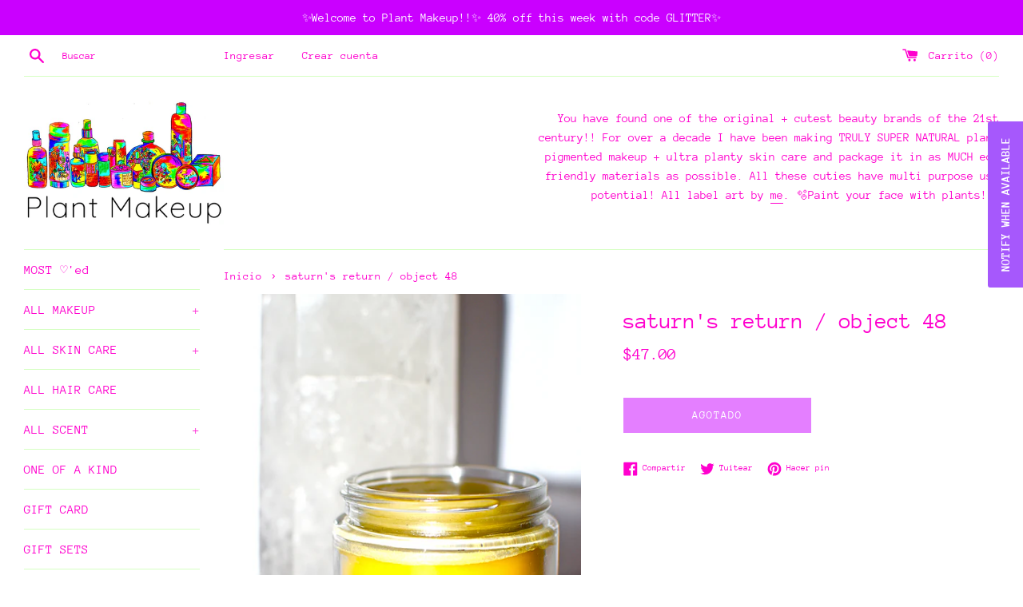

--- FILE ---
content_type: text/html; charset=utf-8
request_url: https://plantmakeup.com/es/products/48
body_size: 52815
content:
<!doctype html>
<html class="supports-no-js" lang="es">
<head>
<!-- Stock Alerts is generated by Ordersify -->
<style type="text/css">
  
</style>
<style type="text/css">
    
</style>
<script type="text/javascript">
  window.ORDERSIFY_BIS = window.ORDERSIFY_BIS || {};
  window.ORDERSIFY_BIS.template = "product";
  window.ORDERSIFY_BIS.language = "es";
  window.ORDERSIFY_BIS.primary_language = "en";
  window.ORDERSIFY_BIS.variant_inventory = [];
  window.ORDERSIFY_BIS.product_collections = [];
  
    window.ORDERSIFY_BIS.variant_inventory[43602116837631] = {
      inventory_management: "shopify",
      inventory_policy: "deny",
      inventory_quantity: 0
    };
  
  
    window.ORDERSIFY_BIS.product_collections.push({
      id: "400772006143",
    });
  
    window.ORDERSIFY_BIS.product_collections.push({
      id: "393155576063",
    });
  
  window.ORDERSIFY_BIS.shop = "plant-makeup.myshopify.com";
  window.ORDERSIFY_BIS.variant_inventory = [];
  
    window.ORDERSIFY_BIS.variant_inventory[43602116837631] = {
      inventory_management: "shopify",
      inventory_policy: "deny",
      inventory_quantity: 0
    };
  
  
  window.ORDERSIFY_BIS.popupSetting = {
    "is_optin_enable": false,
    "is_preorder": false,
    "is_brand_mark": false,
    "font_family": "Source Sans Pro",
    "is_multiple_language": false,
    "font_size": 14,
    "popup_border_radius": 4,
    "popup_heading_color": "#A658FC",
    "popup_text_color": "#000000",
    "is_message_enable": false,
    "is_sms_enable": false,
    "is_accepts_marketing_enable": false,
    "field_border_radius": 4,
    "popup_button_color": "#ffffff",
    "popup_button_bg_color": "#A658FC",
    "is_float_button": true,
    "is_inline_form": false,
    "inline_form_selector": null,
    "inline_form_position": null,
    "float_button_position": "right",
    "float_button_top": 15,
    "float_button_color": "#ffffff",
    "float_button_bg_color": "#A658FC",
    "is_inline_button": false,
    "inline_button_color": "#ffffff",
    "inline_button_bg_color": "#212b36",
    "is_push_notification_enable": false,
    "is_overlay_close": false,
    "ignore_collection_ids": "",
    "ignore_product_tags": "",
    "ignore_product_ids": "",
    "is_auto_translation": false,
    "selector": null,
    "selector_position": "right",
    "is_ga": false,
    "is_fp": false,
    "is_fb_checkbox": false,
    "fb_page_id": null,
    "is_pushowl": false
};
  window.ORDERSIFY_BIS.product = {"id":7890679529727,"title":"saturn's return \/ object 48","handle":"48","description":"\u003cdiv class=\"product-single__description rte\" data-mce-fragment=\"1\" itemprop=\"description\"\u003e\n\u003cstrong data-mce-fragment=\"1\"\u003eObject 48:\u003c\/strong\u003e\n\u003cdiv data-content-field=\"excerpt\" class=\"ProductItem-details-excerpt\" data-mce-fragment=\"1\"\u003e\u003c\/div\u003e\n\u003cem data-mce-fragment=\"1\"\u003e\u003cstrong data-mce-fragment=\"1\"\u003e\u003cspan style=\"color: #048e50;\" data-mce-fragment=\"1\" data-mce-style=\"color: #048e50;\"\u003e\u003cspan style=\"color: #fc9a28;\"\u003e\u003cspan style=\"color: #fc2828;\"\u003e\u003c\/span\u003e\u003c\/span\u003e\u003c\/span\u003e\u003c\/strong\u003e\u003c\/em\u003e\n\u003c\/div\u003e\n\u003cem data-mce-fragment=\"1\"\u003e\u003cstrong data-mce-fragment=\"1\"\u003e\u003cspan style=\"color: #048e50;\" data-mce-fragment=\"1\" data-mce-style=\"color: #048e50;\"\u003e\u003cspan style=\"color: #fc9a28;\"\u003e\u003cspan style=\"color: #fc2828;\"\u003e\u003c\/span\u003e\u003c\/span\u003e\u003c\/span\u003e\u003c\/strong\u003e\u003c\/em\u003e\n\u003ch1 class=\"product-single__description rte\" data-mce-fragment=\"1\" itemprop=\"description\"\u003e\u003cem data-mce-fragment=\"1\"\u003e\u003cstrong data-mce-fragment=\"1\"\u003e\u003cspan style=\"color: #048e50;\" data-mce-fragment=\"1\" data-mce-style=\"color: #048e50;\"\u003e\u003cspan style=\"color: #fc9a28;\" data-mce-style=\"color: #fc9a28;\"\u003e\u003cspan style=\"color: #237efc;\" data-mce-style=\"color: #237efc;\"\u003e\u003cspan style=\"color: #a0c8ff;\" data-mce-style=\"color: #a0c8ff;\"\u003e\u003cspan style=\"color: #04469f;\" data-mce-style=\"color: #04469f;\"\u003e\u003cspan style=\"color: #086ef7;\" data-mce-style=\"color: #086ef7;\"\u003e\u003cspan style=\"color: #f9a8a8;\" data-mce-style=\"color: #f9a8a8;\"\u003e\u003cspan style=\"color: #ef9806;\" data-mce-style=\"color: #ef9806;\"\u003esa\u003c\/span\u003e\u003cspan style=\"color: #cea0f7;\" data-mce-style=\"color: #cea0f7;\"\u003etu\u003c\/span\u003e\u003cspan style=\"color: #ff598d;\" data-mce-style=\"color: #ff598d;\"\u003ern\u003c\/span\u003e\u003c\/span\u003e\u003cspan style=\"color: #814000;\" data-mce-style=\"color: #814000;\"\u003e's \u003c\/span\u003e\u003cspan style=\"color: #e45404;\" data-mce-style=\"color: #e45404;\"\u003eret\u003c\/span\u003e\u003cspan style=\"color: #4c0797;\" data-mce-style=\"color: #4c0797;\"\u003eur\u003c\/span\u003e\u003cspan style=\"color: #b67405;\" data-mce-style=\"color: #b67405;\"\u003en\u003c\/span\u003e\u003c\/span\u003e\u003c\/span\u003e\u003c\/span\u003e\u003c\/span\u003e\u003cspan style=\"color: #7eb105;\" data-mce-style=\"color: #7eb105;\"\u003e\u003cbr\u003e\u003c\/span\u003e\u003c\/span\u003e\u003c\/span\u003e\u003c\/strong\u003e\u003c\/em\u003e\u003c\/h1\u003e\n\u003cp class=\"product-single__description rte\" data-mce-fragment=\"1\" itemprop=\"description\"\u003eelemental layers -\u003cem data-mce-fragment=\"1\"\u003e\u003cstrong data-mce-fragment=\"1\"\u003e\u003cspan style=\"color: #048e50;\" data-mce-fragment=\"1\" data-mce-style=\"color: #048e50;\"\u003e\u003cspan style=\"color: #fc9a28;\"\u003e\u003cspan style=\"color: #7eb105;\"\u003e\u003c\/span\u003e\u003c\/span\u003e\u003c\/span\u003e\u003c\/strong\u003e\u003c\/em\u003e\u003c\/p\u003e\n\u003cp class=\"product-single__description rte\" data-mce-fragment=\"1\" itemprop=\"description\"\u003e\u003cspan style=\"color: #a76200;\"\u003e\u003ca href=\"https:\/\/plantmakeup.com\/products\/vanillabean\" style=\"color: #a76200;\"\u003evanilla bean lip balm\u003c\/a\u003e\u003c\/span\u003e\u003c\/p\u003e\n\u003cp class=\"product-single__description rte\" data-mce-fragment=\"1\" itemprop=\"description\"\u003e\u003cspan style=\"color: #fdcb4b;\"\u003e\u003ca href=\"https:\/\/plantmakeup.com\/products\/starlight\" style=\"color: #fdcb4b;\"\u003estarlight shimmer stick\u003c\/a\u003e\u003c\/span\u003e\u003c\/p\u003e\n\u003cp class=\"product-single__description rte\" data-mce-fragment=\"1\" itemprop=\"description\"\u003e\u003cspan style=\"color: #f107f9;\"\u003e\u003ca href=\"https:\/\/plantmakeup.com\/products\/makeupprimer\" style=\"color: #f107f9;\"\u003emakeup primer\u003c\/a\u003e\u003c\/span\u003e\u003cbr\u003e\u003c\/p\u003e\n\u003cp\u003e\u003cspan style=\"color: #ef9806;\" data-mce-style=\"color: #ef9806;\"\u003e\u003ca style=\"color: #ef9806;\" href=\"https:\/\/plantmakeup.com\/products\/hotsalve\" data-mce-style=\"color: #ef9806;\" data-mce-href=\"https:\/\/plantmakeup.com\/products\/hotsalve\"\u003ehot salve\u003c\/a\u003e\u003c\/span\u003e\u003c\/p\u003e\n\u003cp\u003e\u003cspan style=\"color: #ef9806;\" data-mce-style=\"color: #ef9806;\"\u003e\u003cspan style=\"color: #ff598d;\"\u003e\u003ca style=\"color: #ff598d;\" href=\"https:\/\/plantmakeup.com\/products\/beachroselip\"\u003ebeach rose lip tint\u003c\/a\u003e\u003c\/span\u003e\u003c\/span\u003e\u003c\/p\u003e\n\u003cp\u003e\u003cspan style=\"color: #cea0f7;\"\u003e\u003ca href=\"https:\/\/plantmakeup.com\/products\/lilaclip\" style=\"color: #cea0f7;\"\u003elilac lip balm\u003c\/a\u003e\u003c\/span\u003e\u003c\/p\u003e\n\u003cp\u003e\u003cspan style=\"color: #814000;\" data-mce-style=\"color: #814000;\"\u003e\u003ca style=\"color: #814000;\" href=\"https:\/\/plantmakeup.com\/products\/cocoalip\" data-mce-style=\"color: #814000;\" data-mce-href=\"https:\/\/plantmakeup.com\/products\/cocoalip\"\u003ecocoa lip gloss\u003c\/a\u003e\u003c\/span\u003e\u003c\/p\u003e\n\u003cp\u003e\u003ca href=\"https:\/\/plantmakeup.com\/products\/unicorn\"\u003e\u003cspan style=\"color: #fdb8f3;\"\u003eunicorn balm\u003c\/span\u003e\u003c\/a\u003e\u003c\/p\u003e\n\u003cp\u003e\u003cspan style=\"color: #e45404;\" data-mce-style=\"color: #e45404;\"\u003e\u003ca style=\"color: #e45404;\" href=\"https:\/\/plantmakeup.com\/products\/postapocalip\" data-mce-style=\"color: #e45404;\" data-mce-href=\"https:\/\/plantmakeup.com\/products\/postapocalip\"\u003epost apocaliptint\u003c\/a\u003e\u003c\/span\u003e\u003c\/p\u003e\n\u003cp\u003e\u003cspan style=\"color: #97087c;\" data-mce-style=\"color: #97087c;\"\u003e\u003ca style=\"color: #97087c;\" href=\"https:\/\/plantmakeup.com\/products\/flowereyes\" data-mce-style=\"color: #97087c;\" data-mce-href=\"https:\/\/plantmakeup.com\/products\/flowereyes\"\u003ewild flower eye lid paste\u003c\/a\u003e\u003c\/span\u003e\u003c\/p\u003e\n\u003cp\u003e\u003cspan style=\"color: #b67405;\" data-mce-style=\"color: #b67405;\"\u003eorganic cinnamon + organic shea butter\u003c\/span\u003e\u003c\/p\u003e\n\u003cp\u003euses – makeup gloss \u0026amp; tint for lips, cheeks, eye lids and body. please read through ingredient lists thoroughly for each formula included if you have any allergies. \u003cbr\u003e\u003c\/p\u003e\n\u003cp\u003ethis purchase includes a 4oz (114ml) glass jar with \u003cem data-mce-fragment=\"1\"\u003e\u003cstrong data-mce-fragment=\"1\"\u003e\u003cspan style=\"color: #048e50;\" data-mce-fragment=\"1\" data-mce-style=\"color: #048e50;\"\u003e\u003cspan style=\"color: #fc9a28;\" data-mce-style=\"color: #fc9a28;\"\u003e\u003cspan style=\"color: #237efc;\" data-mce-style=\"color: #237efc;\"\u003e\u003cspan style=\"color: #a0c8ff;\" data-mce-style=\"color: #a0c8ff;\"\u003e\u003cspan style=\"color: #04469f;\" data-mce-style=\"color: #04469f;\"\u003e\u003cspan style=\"color: #086ef7;\" data-mce-style=\"color: #086ef7;\"\u003e\u003cspan style=\"color: #f9a8a8;\" data-mce-style=\"color: #f9a8a8;\"\u003e\u003cspan style=\"color: #ef9806;\" data-mce-style=\"color: #ef9806;\"\u003esa\u003c\/span\u003e\u003cspan style=\"color: #cea0f7;\" data-mce-style=\"color: #cea0f7;\"\u003etu\u003c\/span\u003e\u003cspan style=\"color: #ff598d;\" data-mce-style=\"color: #ff598d;\"\u003ern\u003c\/span\u003e\u003c\/span\u003e\u003cspan style=\"color: #814000;\" data-mce-style=\"color: #814000;\"\u003e's \u003c\/span\u003e\u003cspan style=\"color: #e45404;\" data-mce-style=\"color: #e45404;\"\u003eret\u003c\/span\u003e\u003cspan style=\"color: #4c0797;\" data-mce-style=\"color: #4c0797;\"\u003eur\u003c\/span\u003e\u003cspan style=\"color: #b67405;\" data-mce-style=\"color: #b67405;\"\u003en\u003c\/span\u003e\u003c\/span\u003e\u003c\/span\u003e\u003c\/span\u003e\u003c\/span\u003e\u003cspan style=\"color: #7eb105;\" data-mce-style=\"color: #7eb105;\"\u003e\u003c\/span\u003e\u003c\/span\u003e\u003c\/span\u003e\u003c\/strong\u003e\u003c\/em\u003e.\u003c\/p\u003e\n\u003cp style=\"white-space: pre-wrap;\" class=\"\" data-mce-fragment=\"1\" data-mce-style=\"white-space: pre-wrap;\"\u003eeach Plant Makeup object is one of a kind. all sales for objects are final.\u003c\/p\u003e\n\u003cp style=\"white-space: pre-wrap;\" class=\"\" data-mce-fragment=\"1\" data-mce-style=\"white-space: pre-wrap;\"\u003emade with love\u003c\/p\u003e","published_at":"2022-11-22T21:49:20-05:00","created_at":"2022-11-11T09:32:37-05:00","vendor":"plant makeup","type":"","tags":["one of a  kind","specimen"],"price":4700,"price_min":4700,"price_max":4700,"available":false,"price_varies":false,"compare_at_price":null,"compare_at_price_min":0,"compare_at_price_max":0,"compare_at_price_varies":false,"variants":[{"id":43602116837631,"title":"Default Title","option1":"Default Title","option2":null,"option3":null,"sku":"388","requires_shipping":true,"taxable":true,"featured_image":null,"available":false,"name":"saturn's return \/ object 48","public_title":null,"options":["Default Title"],"price":4700,"weight":408,"compare_at_price":null,"inventory_management":"shopify","barcode":"","requires_selling_plan":false,"selling_plan_allocations":[]}],"images":["\/\/plantmakeup.com\/cdn\/shop\/products\/ScreenShot2022-11-16at4.55.13PM.png?v=1668635947","\/\/plantmakeup.com\/cdn\/shop\/products\/ScreenShot2022-11-20at9.27.09PM.png?v=1669053712"],"featured_image":"\/\/plantmakeup.com\/cdn\/shop\/products\/ScreenShot2022-11-16at4.55.13PM.png?v=1668635947","options":["Title"],"media":[{"alt":null,"id":31271936622847,"position":1,"preview_image":{"aspect_ratio":0.708,"height":1370,"width":970,"src":"\/\/plantmakeup.com\/cdn\/shop\/products\/ScreenShot2022-11-16at4.55.13PM.png?v=1668635947"},"aspect_ratio":0.708,"height":1370,"media_type":"image","src":"\/\/plantmakeup.com\/cdn\/shop\/products\/ScreenShot2022-11-16at4.55.13PM.png?v=1668635947","width":970},{"alt":null,"id":31299262284031,"position":2,"preview_image":{"aspect_ratio":1.393,"height":1212,"width":1688,"src":"\/\/plantmakeup.com\/cdn\/shop\/products\/ScreenShot2022-11-20at9.27.09PM.png?v=1669053712"},"aspect_ratio":1.393,"height":1212,"media_type":"image","src":"\/\/plantmakeup.com\/cdn\/shop\/products\/ScreenShot2022-11-20at9.27.09PM.png?v=1669053712","width":1688}],"requires_selling_plan":false,"selling_plan_groups":[],"content":"\u003cdiv class=\"product-single__description rte\" data-mce-fragment=\"1\" itemprop=\"description\"\u003e\n\u003cstrong data-mce-fragment=\"1\"\u003eObject 48:\u003c\/strong\u003e\n\u003cdiv data-content-field=\"excerpt\" class=\"ProductItem-details-excerpt\" data-mce-fragment=\"1\"\u003e\u003c\/div\u003e\n\u003cem data-mce-fragment=\"1\"\u003e\u003cstrong data-mce-fragment=\"1\"\u003e\u003cspan style=\"color: #048e50;\" data-mce-fragment=\"1\" data-mce-style=\"color: #048e50;\"\u003e\u003cspan style=\"color: #fc9a28;\"\u003e\u003cspan style=\"color: #fc2828;\"\u003e\u003c\/span\u003e\u003c\/span\u003e\u003c\/span\u003e\u003c\/strong\u003e\u003c\/em\u003e\n\u003c\/div\u003e\n\u003cem data-mce-fragment=\"1\"\u003e\u003cstrong data-mce-fragment=\"1\"\u003e\u003cspan style=\"color: #048e50;\" data-mce-fragment=\"1\" data-mce-style=\"color: #048e50;\"\u003e\u003cspan style=\"color: #fc9a28;\"\u003e\u003cspan style=\"color: #fc2828;\"\u003e\u003c\/span\u003e\u003c\/span\u003e\u003c\/span\u003e\u003c\/strong\u003e\u003c\/em\u003e\n\u003ch1 class=\"product-single__description rte\" data-mce-fragment=\"1\" itemprop=\"description\"\u003e\u003cem data-mce-fragment=\"1\"\u003e\u003cstrong data-mce-fragment=\"1\"\u003e\u003cspan style=\"color: #048e50;\" data-mce-fragment=\"1\" data-mce-style=\"color: #048e50;\"\u003e\u003cspan style=\"color: #fc9a28;\" data-mce-style=\"color: #fc9a28;\"\u003e\u003cspan style=\"color: #237efc;\" data-mce-style=\"color: #237efc;\"\u003e\u003cspan style=\"color: #a0c8ff;\" data-mce-style=\"color: #a0c8ff;\"\u003e\u003cspan style=\"color: #04469f;\" data-mce-style=\"color: #04469f;\"\u003e\u003cspan style=\"color: #086ef7;\" data-mce-style=\"color: #086ef7;\"\u003e\u003cspan style=\"color: #f9a8a8;\" data-mce-style=\"color: #f9a8a8;\"\u003e\u003cspan style=\"color: #ef9806;\" data-mce-style=\"color: #ef9806;\"\u003esa\u003c\/span\u003e\u003cspan style=\"color: #cea0f7;\" data-mce-style=\"color: #cea0f7;\"\u003etu\u003c\/span\u003e\u003cspan style=\"color: #ff598d;\" data-mce-style=\"color: #ff598d;\"\u003ern\u003c\/span\u003e\u003c\/span\u003e\u003cspan style=\"color: #814000;\" data-mce-style=\"color: #814000;\"\u003e's \u003c\/span\u003e\u003cspan style=\"color: #e45404;\" data-mce-style=\"color: #e45404;\"\u003eret\u003c\/span\u003e\u003cspan style=\"color: #4c0797;\" data-mce-style=\"color: #4c0797;\"\u003eur\u003c\/span\u003e\u003cspan style=\"color: #b67405;\" data-mce-style=\"color: #b67405;\"\u003en\u003c\/span\u003e\u003c\/span\u003e\u003c\/span\u003e\u003c\/span\u003e\u003c\/span\u003e\u003cspan style=\"color: #7eb105;\" data-mce-style=\"color: #7eb105;\"\u003e\u003cbr\u003e\u003c\/span\u003e\u003c\/span\u003e\u003c\/span\u003e\u003c\/strong\u003e\u003c\/em\u003e\u003c\/h1\u003e\n\u003cp class=\"product-single__description rte\" data-mce-fragment=\"1\" itemprop=\"description\"\u003eelemental layers -\u003cem data-mce-fragment=\"1\"\u003e\u003cstrong data-mce-fragment=\"1\"\u003e\u003cspan style=\"color: #048e50;\" data-mce-fragment=\"1\" data-mce-style=\"color: #048e50;\"\u003e\u003cspan style=\"color: #fc9a28;\"\u003e\u003cspan style=\"color: #7eb105;\"\u003e\u003c\/span\u003e\u003c\/span\u003e\u003c\/span\u003e\u003c\/strong\u003e\u003c\/em\u003e\u003c\/p\u003e\n\u003cp class=\"product-single__description rte\" data-mce-fragment=\"1\" itemprop=\"description\"\u003e\u003cspan style=\"color: #a76200;\"\u003e\u003ca href=\"https:\/\/plantmakeup.com\/products\/vanillabean\" style=\"color: #a76200;\"\u003evanilla bean lip balm\u003c\/a\u003e\u003c\/span\u003e\u003c\/p\u003e\n\u003cp class=\"product-single__description rte\" data-mce-fragment=\"1\" itemprop=\"description\"\u003e\u003cspan style=\"color: #fdcb4b;\"\u003e\u003ca href=\"https:\/\/plantmakeup.com\/products\/starlight\" style=\"color: #fdcb4b;\"\u003estarlight shimmer stick\u003c\/a\u003e\u003c\/span\u003e\u003c\/p\u003e\n\u003cp class=\"product-single__description rte\" data-mce-fragment=\"1\" itemprop=\"description\"\u003e\u003cspan style=\"color: #f107f9;\"\u003e\u003ca href=\"https:\/\/plantmakeup.com\/products\/makeupprimer\" style=\"color: #f107f9;\"\u003emakeup primer\u003c\/a\u003e\u003c\/span\u003e\u003cbr\u003e\u003c\/p\u003e\n\u003cp\u003e\u003cspan style=\"color: #ef9806;\" data-mce-style=\"color: #ef9806;\"\u003e\u003ca style=\"color: #ef9806;\" href=\"https:\/\/plantmakeup.com\/products\/hotsalve\" data-mce-style=\"color: #ef9806;\" data-mce-href=\"https:\/\/plantmakeup.com\/products\/hotsalve\"\u003ehot salve\u003c\/a\u003e\u003c\/span\u003e\u003c\/p\u003e\n\u003cp\u003e\u003cspan style=\"color: #ef9806;\" data-mce-style=\"color: #ef9806;\"\u003e\u003cspan style=\"color: #ff598d;\"\u003e\u003ca style=\"color: #ff598d;\" href=\"https:\/\/plantmakeup.com\/products\/beachroselip\"\u003ebeach rose lip tint\u003c\/a\u003e\u003c\/span\u003e\u003c\/span\u003e\u003c\/p\u003e\n\u003cp\u003e\u003cspan style=\"color: #cea0f7;\"\u003e\u003ca href=\"https:\/\/plantmakeup.com\/products\/lilaclip\" style=\"color: #cea0f7;\"\u003elilac lip balm\u003c\/a\u003e\u003c\/span\u003e\u003c\/p\u003e\n\u003cp\u003e\u003cspan style=\"color: #814000;\" data-mce-style=\"color: #814000;\"\u003e\u003ca style=\"color: #814000;\" href=\"https:\/\/plantmakeup.com\/products\/cocoalip\" data-mce-style=\"color: #814000;\" data-mce-href=\"https:\/\/plantmakeup.com\/products\/cocoalip\"\u003ecocoa lip gloss\u003c\/a\u003e\u003c\/span\u003e\u003c\/p\u003e\n\u003cp\u003e\u003ca href=\"https:\/\/plantmakeup.com\/products\/unicorn\"\u003e\u003cspan style=\"color: #fdb8f3;\"\u003eunicorn balm\u003c\/span\u003e\u003c\/a\u003e\u003c\/p\u003e\n\u003cp\u003e\u003cspan style=\"color: #e45404;\" data-mce-style=\"color: #e45404;\"\u003e\u003ca style=\"color: #e45404;\" href=\"https:\/\/plantmakeup.com\/products\/postapocalip\" data-mce-style=\"color: #e45404;\" data-mce-href=\"https:\/\/plantmakeup.com\/products\/postapocalip\"\u003epost apocaliptint\u003c\/a\u003e\u003c\/span\u003e\u003c\/p\u003e\n\u003cp\u003e\u003cspan style=\"color: #97087c;\" data-mce-style=\"color: #97087c;\"\u003e\u003ca style=\"color: #97087c;\" href=\"https:\/\/plantmakeup.com\/products\/flowereyes\" data-mce-style=\"color: #97087c;\" data-mce-href=\"https:\/\/plantmakeup.com\/products\/flowereyes\"\u003ewild flower eye lid paste\u003c\/a\u003e\u003c\/span\u003e\u003c\/p\u003e\n\u003cp\u003e\u003cspan style=\"color: #b67405;\" data-mce-style=\"color: #b67405;\"\u003eorganic cinnamon + organic shea butter\u003c\/span\u003e\u003c\/p\u003e\n\u003cp\u003euses – makeup gloss \u0026amp; tint for lips, cheeks, eye lids and body. please read through ingredient lists thoroughly for each formula included if you have any allergies. \u003cbr\u003e\u003c\/p\u003e\n\u003cp\u003ethis purchase includes a 4oz (114ml) glass jar with \u003cem data-mce-fragment=\"1\"\u003e\u003cstrong data-mce-fragment=\"1\"\u003e\u003cspan style=\"color: #048e50;\" data-mce-fragment=\"1\" data-mce-style=\"color: #048e50;\"\u003e\u003cspan style=\"color: #fc9a28;\" data-mce-style=\"color: #fc9a28;\"\u003e\u003cspan style=\"color: #237efc;\" data-mce-style=\"color: #237efc;\"\u003e\u003cspan style=\"color: #a0c8ff;\" data-mce-style=\"color: #a0c8ff;\"\u003e\u003cspan style=\"color: #04469f;\" data-mce-style=\"color: #04469f;\"\u003e\u003cspan style=\"color: #086ef7;\" data-mce-style=\"color: #086ef7;\"\u003e\u003cspan style=\"color: #f9a8a8;\" data-mce-style=\"color: #f9a8a8;\"\u003e\u003cspan style=\"color: #ef9806;\" data-mce-style=\"color: #ef9806;\"\u003esa\u003c\/span\u003e\u003cspan style=\"color: #cea0f7;\" data-mce-style=\"color: #cea0f7;\"\u003etu\u003c\/span\u003e\u003cspan style=\"color: #ff598d;\" data-mce-style=\"color: #ff598d;\"\u003ern\u003c\/span\u003e\u003c\/span\u003e\u003cspan style=\"color: #814000;\" data-mce-style=\"color: #814000;\"\u003e's \u003c\/span\u003e\u003cspan style=\"color: #e45404;\" data-mce-style=\"color: #e45404;\"\u003eret\u003c\/span\u003e\u003cspan style=\"color: #4c0797;\" data-mce-style=\"color: #4c0797;\"\u003eur\u003c\/span\u003e\u003cspan style=\"color: #b67405;\" data-mce-style=\"color: #b67405;\"\u003en\u003c\/span\u003e\u003c\/span\u003e\u003c\/span\u003e\u003c\/span\u003e\u003c\/span\u003e\u003cspan style=\"color: #7eb105;\" data-mce-style=\"color: #7eb105;\"\u003e\u003c\/span\u003e\u003c\/span\u003e\u003c\/span\u003e\u003c\/strong\u003e\u003c\/em\u003e.\u003c\/p\u003e\n\u003cp style=\"white-space: pre-wrap;\" class=\"\" data-mce-fragment=\"1\" data-mce-style=\"white-space: pre-wrap;\"\u003eeach Plant Makeup object is one of a kind. all sales for objects are final.\u003c\/p\u003e\n\u003cp style=\"white-space: pre-wrap;\" class=\"\" data-mce-fragment=\"1\" data-mce-style=\"white-space: pre-wrap;\"\u003emade with love\u003c\/p\u003e"};
  window.ORDERSIFY_BIS.currentVariant = {"id":43602116837631,"title":"Default Title","option1":"Default Title","option2":null,"option3":null,"sku":"388","requires_shipping":true,"taxable":true,"featured_image":null,"available":false,"name":"saturn's return \/ object 48","public_title":null,"options":["Default Title"],"price":4700,"weight":408,"compare_at_price":null,"inventory_management":"shopify","barcode":"","requires_selling_plan":false,"selling_plan_allocations":[]};
  window.ORDERSIFY_BIS.stockRemainingSetting = {
    "status": false,
    "selector": "#osf_stock_remaining",
    "selector_position": "inside",
    "font_family": "Lato",
    "font_size": 13,
    "content": "Low stock! Only {{ quantity }} items left!",
    "display_quantity": 100
};
  
    window.ORDERSIFY_BIS.translations = {
    "en": {
        "inline_button_text": "Notify when available",
        "float_button_text": "Notify when available",
        "popup_heading": "Let me when this cutie is back.",
        "popup_description": "I will send you a notification as soon as this product is available again!",
        "popup_button_text": "Notify me",
        "popup_note": "We respect your privacy and don't share your email with anybody.",
        "field_email_placeholder": "eg. username@example.com",
        "field_message_placeholder": "Tell something about your requirements to shop",
        "success_text": "You subscribed notification successfully",
        "required_email": "Plz pop in ur email address <3",
        "invalid_email": "Your email is invalid",
        "invalid_message": "Your message must be less then 255 characters",
        "push_notification_message": "Receive via web notification",
        "low_stock_content": "Low stock! Only {{ quantity }} items left!",
        "optin_message": null,
        "please_agree": null
    }
};
  
</script>

<!-- End of Stock Alerts is generated by Ordersify -->
  <meta charset="utf-8">
  <meta http-equiv="X-UA-Compatible" content="IE=edge,chrome=1">
  <meta name="viewport" content="width=device-width,initial-scale=1">
  <meta name="theme-color" content="">
  <link rel="canonical" href="https://plantmakeup.com/es/products/48">

  
    <link rel="shortcut icon" href="//plantmakeup.com/cdn/shop/files/new_logo_watermark_32x32.png?v=1739731106" type="image/png" />
  

  <title>
  saturn&#39;s return / object 48 &ndash; plant makeup
  </title>

  
    <meta name="description" content="Object 48: saturn&#39;s return elemental layers - vanilla bean lip balm starlight shimmer stick makeup primer hot salve beach rose lip tint lilac lip balm cocoa lip gloss unicorn balm post apocaliptint wild flower eye lid paste organic cinnamon + organic shea butter uses – makeup gloss &amp;amp; tint for lips, cheeks, eye lids">
  

  <!-- /snippets/social-meta-tags.liquid -->




<meta property="og:site_name" content="plant makeup">
<meta property="og:url" content="https://plantmakeup.com/es/products/48">
<meta property="og:title" content="saturn&#39;s return / object 48">
<meta property="og:type" content="product">
<meta property="og:description" content="Object 48: saturn&#39;s return elemental layers - vanilla bean lip balm starlight shimmer stick makeup primer hot salve beach rose lip tint lilac lip balm cocoa lip gloss unicorn balm post apocaliptint wild flower eye lid paste organic cinnamon + organic shea butter uses – makeup gloss &amp;amp; tint for lips, cheeks, eye lids">

  <meta property="og:price:amount" content="47.00">
  <meta property="og:price:currency" content="USD">

<meta property="og:image" content="http://plantmakeup.com/cdn/shop/products/ScreenShot2022-11-16at4.55.13PM_1200x1200.png?v=1668635947"><meta property="og:image" content="http://plantmakeup.com/cdn/shop/products/ScreenShot2022-11-20at9.27.09PM_1200x1200.png?v=1669053712">
<meta property="og:image:secure_url" content="https://plantmakeup.com/cdn/shop/products/ScreenShot2022-11-16at4.55.13PM_1200x1200.png?v=1668635947"><meta property="og:image:secure_url" content="https://plantmakeup.com/cdn/shop/products/ScreenShot2022-11-20at9.27.09PM_1200x1200.png?v=1669053712">


  <meta name="twitter:site" content="@plantmakeup">

<meta name="twitter:card" content="summary_large_image">
<meta name="twitter:title" content="saturn&#39;s return / object 48">
<meta name="twitter:description" content="Object 48: saturn&#39;s return elemental layers - vanilla bean lip balm starlight shimmer stick makeup primer hot salve beach rose lip tint lilac lip balm cocoa lip gloss unicorn balm post apocaliptint wild flower eye lid paste organic cinnamon + organic shea butter uses – makeup gloss &amp;amp; tint for lips, cheeks, eye lids">


  <script>
    document.documentElement.className = document.documentElement.className.replace('supports-no-js', 'supports-js');

    var theme = {
      mapStrings: {
        addressError: "No se puede encontrar esa dirección",
        addressNoResults: "No results for that address",
        addressQueryLimit: "Se ha excedido el límite de uso de la API de Google . Considere la posibilidad de actualizar a un \u003ca href=\"https:\/\/developers.google.com\/maps\/premium\/usage-limits\"\u003ePlan Premium\u003c\/a\u003e.",
        authError: "Hubo un problema de autenticación con su cuenta de Google Maps."
      }
    }
  </script>

  <link href="//plantmakeup.com/cdn/shop/t/2/assets/theme.scss.css?v=153454097847044279961761959396" rel="stylesheet" type="text/css" media="all" />

  <script>window.performance && window.performance.mark && window.performance.mark('shopify.content_for_header.start');</script><meta id="shopify-digital-wallet" name="shopify-digital-wallet" content="/54047801535/digital_wallets/dialog">
<meta name="shopify-checkout-api-token" content="f269ec9d546631fda78f7575879da856">
<meta id="in-context-paypal-metadata" data-shop-id="54047801535" data-venmo-supported="false" data-environment="production" data-locale="es_ES" data-paypal-v4="true" data-currency="USD">
<link rel="alternate" hreflang="x-default" href="https://plantmakeup.com/products/48">
<link rel="alternate" hreflang="es" href="https://plantmakeup.com/es/products/48">
<link rel="alternate" hreflang="fr" href="https://plantmakeup.com/fr/products/48">
<link rel="alternate" type="application/json+oembed" href="https://plantmakeup.com/es/products/48.oembed">
<script async="async" src="/checkouts/internal/preloads.js?locale=es-US"></script>
<link rel="preconnect" href="https://shop.app" crossorigin="anonymous">
<script async="async" src="https://shop.app/checkouts/internal/preloads.js?locale=es-US&shop_id=54047801535" crossorigin="anonymous"></script>
<script id="apple-pay-shop-capabilities" type="application/json">{"shopId":54047801535,"countryCode":"US","currencyCode":"USD","merchantCapabilities":["supports3DS"],"merchantId":"gid:\/\/shopify\/Shop\/54047801535","merchantName":"plant makeup","requiredBillingContactFields":["postalAddress","email"],"requiredShippingContactFields":["postalAddress","email"],"shippingType":"shipping","supportedNetworks":["visa","masterCard","amex","discover","elo","jcb"],"total":{"type":"pending","label":"plant makeup","amount":"1.00"},"shopifyPaymentsEnabled":true,"supportsSubscriptions":true}</script>
<script id="shopify-features" type="application/json">{"accessToken":"f269ec9d546631fda78f7575879da856","betas":["rich-media-storefront-analytics"],"domain":"plantmakeup.com","predictiveSearch":true,"shopId":54047801535,"locale":"es"}</script>
<script>var Shopify = Shopify || {};
Shopify.shop = "plant-makeup.myshopify.com";
Shopify.locale = "es";
Shopify.currency = {"active":"USD","rate":"1.0"};
Shopify.country = "US";
Shopify.theme = {"name":"Simple","id":119213359295,"schema_name":"Simple","schema_version":"12.2.1","theme_store_id":578,"role":"main"};
Shopify.theme.handle = "null";
Shopify.theme.style = {"id":null,"handle":null};
Shopify.cdnHost = "plantmakeup.com/cdn";
Shopify.routes = Shopify.routes || {};
Shopify.routes.root = "/es/";</script>
<script type="module">!function(o){(o.Shopify=o.Shopify||{}).modules=!0}(window);</script>
<script>!function(o){function n(){var o=[];function n(){o.push(Array.prototype.slice.apply(arguments))}return n.q=o,n}var t=o.Shopify=o.Shopify||{};t.loadFeatures=n(),t.autoloadFeatures=n()}(window);</script>
<script>
  window.ShopifyPay = window.ShopifyPay || {};
  window.ShopifyPay.apiHost = "shop.app\/pay";
  window.ShopifyPay.redirectState = null;
</script>
<script id="shop-js-analytics" type="application/json">{"pageType":"product"}</script>
<script defer="defer" async type="module" src="//plantmakeup.com/cdn/shopifycloud/shop-js/modules/v2/client.init-shop-cart-sync_DsYPGvvX.es.esm.js"></script>
<script defer="defer" async type="module" src="//plantmakeup.com/cdn/shopifycloud/shop-js/modules/v2/chunk.common_C1YIMwSk.esm.js"></script>
<script type="module">
  await import("//plantmakeup.com/cdn/shopifycloud/shop-js/modules/v2/client.init-shop-cart-sync_DsYPGvvX.es.esm.js");
await import("//plantmakeup.com/cdn/shopifycloud/shop-js/modules/v2/chunk.common_C1YIMwSk.esm.js");

  window.Shopify.SignInWithShop?.initShopCartSync?.({"fedCMEnabled":true,"windoidEnabled":true});

</script>
<script>
  window.Shopify = window.Shopify || {};
  if (!window.Shopify.featureAssets) window.Shopify.featureAssets = {};
  window.Shopify.featureAssets['shop-js'] = {"shop-cart-sync":["modules/v2/client.shop-cart-sync_DFz7QcsS.es.esm.js","modules/v2/chunk.common_C1YIMwSk.esm.js"],"init-fed-cm":["modules/v2/client.init-fed-cm_DVVApe3i.es.esm.js","modules/v2/chunk.common_C1YIMwSk.esm.js"],"init-windoid":["modules/v2/client.init-windoid_E0fYM2M_.es.esm.js","modules/v2/chunk.common_C1YIMwSk.esm.js"],"init-shop-email-lookup-coordinator":["modules/v2/client.init-shop-email-lookup-coordinator_CQ7eER4Z.es.esm.js","modules/v2/chunk.common_C1YIMwSk.esm.js"],"shop-toast-manager":["modules/v2/client.shop-toast-manager_BFFfsO0Y.es.esm.js","modules/v2/chunk.common_C1YIMwSk.esm.js"],"shop-button":["modules/v2/client.shop-button_D0b78GaX.es.esm.js","modules/v2/chunk.common_C1YIMwSk.esm.js"],"shop-login-button":["modules/v2/client.shop-login-button_Xgi49X0Y.es.esm.js","modules/v2/chunk.common_C1YIMwSk.esm.js","modules/v2/chunk.modal_BSRjfYCu.esm.js"],"shop-cash-offers":["modules/v2/client.shop-cash-offers_BWTmIYhM.es.esm.js","modules/v2/chunk.common_C1YIMwSk.esm.js","modules/v2/chunk.modal_BSRjfYCu.esm.js"],"avatar":["modules/v2/client.avatar_BTnouDA3.es.esm.js"],"init-shop-cart-sync":["modules/v2/client.init-shop-cart-sync_DsYPGvvX.es.esm.js","modules/v2/chunk.common_C1YIMwSk.esm.js"],"init-shop-for-new-customer-accounts":["modules/v2/client.init-shop-for-new-customer-accounts_CpPZaROv.es.esm.js","modules/v2/client.shop-login-button_Xgi49X0Y.es.esm.js","modules/v2/chunk.common_C1YIMwSk.esm.js","modules/v2/chunk.modal_BSRjfYCu.esm.js"],"pay-button":["modules/v2/client.pay-button_CzDvNU4_.es.esm.js","modules/v2/chunk.common_C1YIMwSk.esm.js"],"init-customer-accounts-sign-up":["modules/v2/client.init-customer-accounts-sign-up_Do2DqAKR.es.esm.js","modules/v2/client.shop-login-button_Xgi49X0Y.es.esm.js","modules/v2/chunk.common_C1YIMwSk.esm.js","modules/v2/chunk.modal_BSRjfYCu.esm.js"],"checkout-modal":["modules/v2/client.checkout-modal_B9VSy22f.es.esm.js","modules/v2/chunk.common_C1YIMwSk.esm.js","modules/v2/chunk.modal_BSRjfYCu.esm.js"],"init-customer-accounts":["modules/v2/client.init-customer-accounts_DIuL46cF.es.esm.js","modules/v2/client.shop-login-button_Xgi49X0Y.es.esm.js","modules/v2/chunk.common_C1YIMwSk.esm.js","modules/v2/chunk.modal_BSRjfYCu.esm.js"],"lead-capture":["modules/v2/client.lead-capture_Bybr0K8Z.es.esm.js","modules/v2/chunk.common_C1YIMwSk.esm.js","modules/v2/chunk.modal_BSRjfYCu.esm.js"],"shop-follow-button":["modules/v2/client.shop-follow-button_CBHkzlM6.es.esm.js","modules/v2/chunk.common_C1YIMwSk.esm.js","modules/v2/chunk.modal_BSRjfYCu.esm.js"],"shop-login":["modules/v2/client.shop-login_BCaS_WBW.es.esm.js","modules/v2/chunk.common_C1YIMwSk.esm.js","modules/v2/chunk.modal_BSRjfYCu.esm.js"],"payment-terms":["modules/v2/client.payment-terms_D3Zp2kyA.es.esm.js","modules/v2/chunk.common_C1YIMwSk.esm.js","modules/v2/chunk.modal_BSRjfYCu.esm.js"]};
</script>
<script>(function() {
  var isLoaded = false;
  function asyncLoad() {
    if (isLoaded) return;
    isLoaded = true;
    var urls = ["https:\/\/js.smile.io\/v1\/smile-shopify.js?shop=plant-makeup.myshopify.com","\/\/www.powr.io\/powr.js?powr-token=plant-makeup.myshopify.com\u0026external-type=shopify\u0026shop=plant-makeup.myshopify.com","https:\/\/cdn.ordersify.com\/sdk\/productalerts-shopify.js?shop=plant-makeup.myshopify.com"];
    for (var i = 0; i < urls.length; i++) {
      var s = document.createElement('script');
      s.type = 'text/javascript';
      s.async = true;
      s.src = urls[i];
      var x = document.getElementsByTagName('script')[0];
      x.parentNode.insertBefore(s, x);
    }
  };
  if(window.attachEvent) {
    window.attachEvent('onload', asyncLoad);
  } else {
    window.addEventListener('load', asyncLoad, false);
  }
})();</script>
<script id="__st">var __st={"a":54047801535,"offset":-18000,"reqid":"214ae511-4661-433e-bb25-21e4deee7028-1763508063","pageurl":"plantmakeup.com\/es\/products\/48","u":"edc86f580235","p":"product","rtyp":"product","rid":7890679529727};</script>
<script>window.ShopifyPaypalV4VisibilityTracking = true;</script>
<script id="captcha-bootstrap">!function(){'use strict';const t='contact',e='account',n='new_comment',o=[[t,t],['blogs',n],['comments',n],[t,'customer']],c=[[e,'customer_login'],[e,'guest_login'],[e,'recover_customer_password'],[e,'create_customer']],r=t=>t.map((([t,e])=>`form[action*='/${t}']:not([data-nocaptcha='true']) input[name='form_type'][value='${e}']`)).join(','),a=t=>()=>t?[...document.querySelectorAll(t)].map((t=>t.form)):[];function s(){const t=[...o],e=r(t);return a(e)}const i='password',u='form_key',d=['recaptcha-v3-token','g-recaptcha-response','h-captcha-response',i],f=()=>{try{return window.sessionStorage}catch{return}},m='__shopify_v',_=t=>t.elements[u];function p(t,e,n=!1){try{const o=window.sessionStorage,c=JSON.parse(o.getItem(e)),{data:r}=function(t){const{data:e,action:n}=t;return t[m]||n?{data:e,action:n}:{data:t,action:n}}(c);for(const[e,n]of Object.entries(r))t.elements[e]&&(t.elements[e].value=n);n&&o.removeItem(e)}catch(o){console.error('form repopulation failed',{error:o})}}const l='form_type',E='cptcha';function T(t){t.dataset[E]=!0}const w=window,h=w.document,L='Shopify',v='ce_forms',y='captcha';let A=!1;((t,e)=>{const n=(g='f06e6c50-85a8-45c8-87d0-21a2b65856fe',I='https://cdn.shopify.com/shopifycloud/storefront-forms-hcaptcha/ce_storefront_forms_captcha_hcaptcha.v1.5.2.iife.js',D={infoText:'Protegido por hCaptcha',privacyText:'Privacidad',termsText:'Términos'},(t,e,n)=>{const o=w[L][v],c=o.bindForm;if(c)return c(t,g,e,D).then(n);var r;o.q.push([[t,g,e,D],n]),r=I,A||(h.body.append(Object.assign(h.createElement('script'),{id:'captcha-provider',async:!0,src:r})),A=!0)});var g,I,D;w[L]=w[L]||{},w[L][v]=w[L][v]||{},w[L][v].q=[],w[L][y]=w[L][y]||{},w[L][y].protect=function(t,e){n(t,void 0,e),T(t)},Object.freeze(w[L][y]),function(t,e,n,w,h,L){const[v,y,A,g]=function(t,e,n){const i=e?o:[],u=t?c:[],d=[...i,...u],f=r(d),m=r(i),_=r(d.filter((([t,e])=>n.includes(e))));return[a(f),a(m),a(_),s()]}(w,h,L),I=t=>{const e=t.target;return e instanceof HTMLFormElement?e:e&&e.form},D=t=>v().includes(t);t.addEventListener('submit',(t=>{const e=I(t);if(!e)return;const n=D(e)&&!e.dataset.hcaptchaBound&&!e.dataset.recaptchaBound,o=_(e),c=g().includes(e)&&(!o||!o.value);(n||c)&&t.preventDefault(),c&&!n&&(function(t){try{if(!f())return;!function(t){const e=f();if(!e)return;const n=_(t);if(!n)return;const o=n.value;o&&e.removeItem(o)}(t);const e=Array.from(Array(32),(()=>Math.random().toString(36)[2])).join('');!function(t,e){_(t)||t.append(Object.assign(document.createElement('input'),{type:'hidden',name:u})),t.elements[u].value=e}(t,e),function(t,e){const n=f();if(!n)return;const o=[...t.querySelectorAll(`input[type='${i}']`)].map((({name:t})=>t)),c=[...d,...o],r={};for(const[a,s]of new FormData(t).entries())c.includes(a)||(r[a]=s);n.setItem(e,JSON.stringify({[m]:1,action:t.action,data:r}))}(t,e)}catch(e){console.error('failed to persist form',e)}}(e),e.submit())}));const S=(t,e)=>{t&&!t.dataset[E]&&(n(t,e.some((e=>e===t))),T(t))};for(const o of['focusin','change'])t.addEventListener(o,(t=>{const e=I(t);D(e)&&S(e,y())}));const B=e.get('form_key'),M=e.get(l),P=B&&M;t.addEventListener('DOMContentLoaded',(()=>{const t=y();if(P)for(const e of t)e.elements[l].value===M&&p(e,B);[...new Set([...A(),...v().filter((t=>'true'===t.dataset.shopifyCaptcha))])].forEach((e=>S(e,t)))}))}(h,new URLSearchParams(w.location.search),n,t,e,['guest_login'])})(!0,!0)}();</script>
<script integrity="sha256-52AcMU7V7pcBOXWImdc/TAGTFKeNjmkeM1Pvks/DTgc=" data-source-attribution="shopify.loadfeatures" defer="defer" src="//plantmakeup.com/cdn/shopifycloud/storefront/assets/storefront/load_feature-81c60534.js" crossorigin="anonymous"></script>
<script crossorigin="anonymous" defer="defer" src="//plantmakeup.com/cdn/shopifycloud/storefront/assets/shopify_pay/storefront-65b4c6d7.js?v=20250812"></script>
<script data-source-attribution="shopify.dynamic_checkout.dynamic.init">var Shopify=Shopify||{};Shopify.PaymentButton=Shopify.PaymentButton||{isStorefrontPortableWallets:!0,init:function(){window.Shopify.PaymentButton.init=function(){};var t=document.createElement("script");t.src="https://plantmakeup.com/cdn/shopifycloud/portable-wallets/latest/portable-wallets.es.js",t.type="module",document.head.appendChild(t)}};
</script>
<script data-source-attribution="shopify.dynamic_checkout.buyer_consent">
  function portableWalletsHideBuyerConsent(e){var t=document.getElementById("shopify-buyer-consent"),n=document.getElementById("shopify-subscription-policy-button");t&&n&&(t.classList.add("hidden"),t.setAttribute("aria-hidden","true"),n.removeEventListener("click",e))}function portableWalletsShowBuyerConsent(e){var t=document.getElementById("shopify-buyer-consent"),n=document.getElementById("shopify-subscription-policy-button");t&&n&&(t.classList.remove("hidden"),t.removeAttribute("aria-hidden"),n.addEventListener("click",e))}window.Shopify?.PaymentButton&&(window.Shopify.PaymentButton.hideBuyerConsent=portableWalletsHideBuyerConsent,window.Shopify.PaymentButton.showBuyerConsent=portableWalletsShowBuyerConsent);
</script>
<script>
  function portableWalletsCleanup(e){e&&e.src&&console.error("Failed to load portable wallets script "+e.src);var t=document.querySelectorAll("shopify-accelerated-checkout .shopify-payment-button__skeleton, shopify-accelerated-checkout-cart .wallet-cart-button__skeleton"),e=document.getElementById("shopify-buyer-consent");for(let e=0;e<t.length;e++)t[e].remove();e&&e.remove()}function portableWalletsNotLoadedAsModule(e){e instanceof ErrorEvent&&"string"==typeof e.message&&e.message.includes("import.meta")&&"string"==typeof e.filename&&e.filename.includes("portable-wallets")&&(window.removeEventListener("error",portableWalletsNotLoadedAsModule),window.Shopify.PaymentButton.failedToLoad=e,"loading"===document.readyState?document.addEventListener("DOMContentLoaded",window.Shopify.PaymentButton.init):window.Shopify.PaymentButton.init())}window.addEventListener("error",portableWalletsNotLoadedAsModule);
</script>

<script type="module" src="https://plantmakeup.com/cdn/shopifycloud/portable-wallets/latest/portable-wallets.es.js" onError="portableWalletsCleanup(this)" crossorigin="anonymous"></script>
<script nomodule>
  document.addEventListener("DOMContentLoaded", portableWalletsCleanup);
</script>

<link id="shopify-accelerated-checkout-styles" rel="stylesheet" media="screen" href="https://plantmakeup.com/cdn/shopifycloud/portable-wallets/latest/accelerated-checkout-backwards-compat.css" crossorigin="anonymous">
<style id="shopify-accelerated-checkout-cart">
        #shopify-buyer-consent {
  margin-top: 1em;
  display: inline-block;
  width: 100%;
}

#shopify-buyer-consent.hidden {
  display: none;
}

#shopify-subscription-policy-button {
  background: none;
  border: none;
  padding: 0;
  text-decoration: underline;
  font-size: inherit;
  cursor: pointer;
}

#shopify-subscription-policy-button::before {
  box-shadow: none;
}

      </style>

<script>window.performance && window.performance.mark && window.performance.mark('shopify.content_for_header.end');</script>

  <script src="//plantmakeup.com/cdn/shop/t/2/assets/jquery-1.11.0.min.js?v=32460426840832490021612293194" type="text/javascript"></script>
  <script src="//plantmakeup.com/cdn/shop/t/2/assets/modernizr.min.js?v=44044439420609591321612293195" type="text/javascript"></script>

  <script src="//plantmakeup.com/cdn/shop/t/2/assets/lazysizes.min.js?v=155223123402716617051612293194" async="async"></script>

  
  
<!-- Start of Judge.me Core -->
<link rel="dns-prefetch" href="https://cdn.judge.me/">
<script data-cfasync='false' class='jdgm-settings-script'>window.jdgmSettings={"pagination":5,"disable_web_reviews":true,"badge_no_review_text":"Sin reseñas","badge_n_reviews_text":"{{ n }} reseña/reseñas","badge_star_color":"#F500FF","hide_badge_preview_if_no_reviews":true,"badge_hide_text":false,"enforce_center_preview_badge":false,"widget_title":"Reseñas de Clientes","widget_open_form_text":"Escribir una reseña","widget_close_form_text":"Cancelar reseña","widget_refresh_page_text":"Actualizar página","widget_summary_text":"Basado en {{ number_of_reviews }} reseña/reseñas","widget_no_review_text":"Sé el primero en escribir una reseña","widget_name_field_text":"Nombre","widget_verified_name_field_text":"Nombre Verificado (público)","widget_name_placeholder_text":"Nombre","widget_required_field_error_text":"Este campo es obligatorio.","widget_email_field_text":"Dirección de correo electrónico","widget_verified_email_field_text":"Correo electrónico Verificado (privado, no se puede editar)","widget_email_placeholder_text":"Tu dirección de correo electrónico","widget_email_field_error_text":"Por favor, ingresa una dirección de correo electrónico válida.","widget_rating_field_text":"Calificación","widget_review_title_field_text":"Título de la Reseña","widget_review_title_placeholder_text":"Da un título a tu reseña","widget_review_body_field_text":"Contenido de la reseña","widget_review_body_placeholder_text":"Empieza a escribir aquí...","widget_pictures_field_text":"Imagen/Video (opcional)","widget_submit_review_text":"Enviar Reseña","widget_submit_verified_review_text":"Enviar Reseña Verificada","widget_submit_success_msg_with_auto_publish":"¡Gracias! Por favor, actualiza la página en unos momentos para ver tu reseña. Puedes eliminar o editar tu reseña iniciando sesión en \u003ca href='https://judge.me/login' target='_blank' rel='nofollow noopener'\u003eJudge.me\u003c/a\u003e","widget_submit_success_msg_no_auto_publish":"¡Gracias! Tu reseña se publicará tan pronto como sea aprobada por el administrador de la tienda. Puedes eliminar o editar tu reseña iniciando sesión en \u003ca href='https://judge.me/login' target='_blank' rel='nofollow noopener'\u003eJudge.me\u003c/a\u003e","widget_show_default_reviews_out_of_total_text":"Mostrando {{ n_reviews_shown }} de {{ n_reviews }} reseñas.","widget_show_all_link_text":"Mostrar todas","widget_show_less_link_text":"Mostrar menos","widget_author_said_text":"{{ reviewer_name }} dijo:","widget_days_text":"hace {{ n }} día/días","widget_weeks_text":"hace {{ n }} semana/semanas","widget_months_text":"hace {{ n }} mes/meses","widget_years_text":"hace {{ n }} año/años","widget_yesterday_text":"Ayer","widget_today_text":"Hoy","widget_replied_text":"\u003e\u003e {{ shop_name }} respondió:","widget_read_more_text":"Leer más","widget_rating_filter_see_all_text":"Ver todas las reseñas","widget_sorting_most_recent_text":"Más Recientes","widget_sorting_highest_rating_text":"Mayor Calificación","widget_sorting_lowest_rating_text":"Menor Calificación","widget_sorting_with_pictures_text":"Solo Imágenes","widget_sorting_most_helpful_text":"Más Útiles","widget_open_question_form_text":"Hacer una pregunta","widget_reviews_subtab_text":"Reseñas","widget_questions_subtab_text":"Preguntas","widget_question_label_text":"Pregunta","widget_answer_label_text":"Respuesta","widget_question_placeholder_text":"Escribe tu pregunta aquí","widget_submit_question_text":"Enviar Pregunta","widget_question_submit_success_text":"¡Gracias por tu pregunta! Te notificaremos una vez que sea respondida.","widget_star_color":"#d600ff","verified_badge_text":"Verificado","verified_badge_placement":"left-of-reviewer-name","widget_hide_border":false,"widget_social_share":false,"all_reviews_include_out_of_store_products":true,"all_reviews_out_of_store_text":"(fuera de la tienda)","all_reviews_product_name_prefix_text":"sobre","enable_review_pictures":false,"widget_product_reviews_subtab_text":"Reseñas de Productos","widget_shop_reviews_subtab_text":"Reseñas de la Tienda","widget_write_a_store_review_text":"Escribir una Reseña de la Tienda","widget_other_languages_heading":"Reseñas en Otros Idiomas","widget_translate_review_text":"Traducir reseña a {{ language }}","widget_translating_review_text":"Traduciendo...","widget_show_original_translation_text":"Mostrar original ({{ language }})","widget_translate_review_failed_text":"No se pudo traducir la reseña.","widget_translate_review_retry_text":"Reintentar","widget_translate_review_try_again_later_text":"Intentar más tarde","widget_sorting_pictures_first_text":"Imágenes Primero","floating_tab_button_name":"★ Reseñas","floating_tab_title":"Deja que los clientes hablen por nosotros","floating_tab_url":"","floating_tab_url_enabled":false,"all_reviews_text_badge_text":"Los clientes nos califican {{ shop.metafields.judgeme.all_reviews_rating | round: 1 }}/5 basado en {{ shop.metafields.judgeme.all_reviews_count }} reseñas.","all_reviews_text_badge_text_branded_style":"{{ shop.metafields.judgeme.all_reviews_rating | round: 1 }} de 5 estrellas basado en {{ shop.metafields.judgeme.all_reviews_count }} reseñas","all_reviews_text_badge_url":"","featured_carousel_title":"Deja que los clientes hablen por nosotros","featured_carousel_count_text":"de {{ n }} reseñas","featured_carousel_url":"","verified_count_badge_url":"","widget_star_use_custom_color":true,"picture_reminder_submit_button":"Subir Imágenes","widget_sorting_videos_first_text":"Videos Primero","widget_review_pending_text":"Pendiente","remove_microdata_snippet":false,"preview_badge_no_question_text":"Sin preguntas","preview_badge_n_question_text":"{{ number_of_questions }} pregunta/preguntas","widget_search_bar_placeholder":"Buscar reseñas","widget_sorting_verified_only_text":"Solo verificadas","featured_carousel_more_reviews_button_text":"Leer más reseñas","featured_carousel_view_product_button_text":"Ver producto","all_reviews_page_load_more_text":"Cargar Más Reseñas","widget_public_name_text":"mostrado públicamente como","default_reviewer_name_has_non_latin":true,"widget_reviewer_anonymous":"Anónimo","medals_widget_title":"Medallas de Reseñas Judge.me","widget_invalid_yt_video_url_error_text":"No es una URL de video de YouTube","widget_max_length_field_error_text":"Por favor, ingresa no más de {0} caracteres.","widget_verified_by_shop_text":"Verificado por la Tienda","widget_load_with_code_splitting":true,"widget_ugc_title":"Hecho por nosotros, Compartido por ti","widget_ugc_subtitle":"Etiquétanos para ver tu imagen destacada en nuestra página","widget_ugc_primary_button_text":"Comprar Ahora","widget_ugc_secondary_button_text":"Cargar Más","widget_ugc_reviews_button_text":"Ver Reseñas","widget_rating_metafield_value_type":true,"widget_primary_color":"#FF00FC","widget_summary_average_rating_text":"{{ average_rating }} de 5","widget_media_grid_title":"Fotos y videos de clientes","widget_media_grid_see_more_text":"Ver más","widget_verified_by_judgeme_text":"Verificado por Judge.me","widget_verified_by_judgeme_text_in_store_medals":"Verificado por Judge.me","widget_media_field_exceed_quantity_message":"Lo sentimos, solo podemos aceptar {{ max_media }} para una reseña.","widget_media_field_exceed_limit_message":"{{ file_name }} es demasiado grande, por favor selecciona un {{ media_type }} menor a {{ size_limit }}MB.","widget_review_submitted_text":"¡Reseña Enviada!","widget_question_submitted_text":"¡Pregunta Enviada!","widget_close_form_text_question":"Cancelar","widget_write_your_answer_here_text":"Escribe tu respuesta aquí","widget_enabled_branded_link":true,"widget_show_collected_by_judgeme":false,"widget_collected_by_judgeme_text":"recopilado por Judge.me","widget_load_more_text":"Cargar Más","widget_full_review_text":"Reseña Completa","widget_read_more_reviews_text":"Leer Más Reseñas","widget_read_questions_text":"Leer Preguntas","widget_questions_and_answers_text":"Preguntas y Respuestas","widget_verified_by_text":"Verificado por","widget_verified_text":"Verificado","widget_number_of_reviews_text":"{{ number_of_reviews }} reseñas","widget_back_button_text":"Atrás","widget_next_button_text":"Siguiente","widget_custom_forms_filter_button":"Filtros","custom_forms_style":"vertical","how_reviews_are_collected":"¿Cómo se recopilan las reseñas?","widget_gdpr_statement":"Cómo usamos tus datos: Solo te contactaremos sobre la reseña que dejaste, y solo si es necesario. Al enviar tu reseña, aceptas los \u003ca href='https://judge.me/terms' target='_blank' rel='nofollow noopener'\u003etérminos\u003c/a\u003e, \u003ca href='https://judge.me/privacy' target='_blank' rel='nofollow noopener'\u003eprivacidad\u003c/a\u003e y \u003ca href='https://judge.me/content-policy' target='_blank' rel='nofollow noopener'\u003epolíticas de contenido\u003c/a\u003e de Judge.me.","review_snippet_widget_round_border_style":true,"review_snippet_widget_card_color":"#FFFFFF","review_snippet_widget_slider_arrows_background_color":"#FFFFFF","review_snippet_widget_slider_arrows_color":"#000000","review_snippet_widget_star_color":"#108474","all_reviews_product_variant_label_text":"Variante: ","widget_show_verified_branding":false,"redirect_reviewers_invited_via_email":"review_widget","review_content_screen_title_text":"¿Cómo calificarías este producto?","review_content_introduction_text":"Nos encantaría que compartieras un poco sobre tu experiencia.","one_star_review_guidance_text":"Pobre","five_star_review_guidance_text":"Excelente","customer_information_screen_title_text":"Sobre ti","customer_information_introduction_text":"Por favor, cuéntanos más sobre ti.","custom_questions_screen_title_text":"Tu experiencia en más detalle","custom_questions_introduction_text":"Aquí hay algunas preguntas para ayudarnos a entender más sobre tu experiencia.","review_submitted_screen_title_text":"¡Gracias por tu reseña!","review_submitted_screen_thank_you_text":"La estamos procesando y aparecerá en la tienda pronto.","review_submitted_screen_email_verification_text":"Por favor, confirma tu correo electrónico haciendo clic en el enlace que acabamos de enviarte. Esto nos ayuda a mantener las reseñas auténticas.","review_submitted_request_store_review_text":"¿Te gustaría compartir tu experiencia de compra con nosotros?","review_submitted_review_other_products_text":"¿Te gustaría reseñar estos productos?","store_review_screen_title_text":"¿Te gustaría compartir tu experiencia de compra con nosotros?","store_review_introduction_text":"Valoramos tu opinión y la utilizamos para mejorar. Por favor, comparte cualquier pensamiento o sugerencia que tengas.","reviewer_media_screen_title_picture_text":"Compartir una foto","reviewer_media_introduction_picture_text":"Sube una foto para apoyar tu reseña.","reviewer_media_screen_title_video_text":"Compartir un video","reviewer_media_introduction_video_text":"Sube un video para apoyar tu reseña.","reviewer_media_screen_title_picture_or_video_text":"Compartir una foto o video","reviewer_media_introduction_picture_or_video_text":"Sube una foto o video para apoyar tu reseña.","reviewer_media_youtube_url_text":"Pega tu URL de Youtube aquí","advanced_settings_next_step_button_text":"Siguiente","advanced_settings_close_review_button_text":"Cerrar","write_review_flow_required_text":"Obligatorio","write_review_flow_privacy_message_text":"Respetamos tu privacidad.","write_review_flow_anonymous_text":"Reseña como anónimo","write_review_flow_visibility_text":"No será visible para otros clientes.","write_review_flow_multiple_selection_help_text":"Selecciona tantos como quieras","write_review_flow_single_selection_help_text":"Selecciona una opción","write_review_flow_required_field_error_text":"Este campo es obligatorio","write_review_flow_invalid_email_error_text":"Por favor ingresa una dirección de correo válida","write_review_flow_max_length_error_text":"Máx. {{ max_length }} caracteres.","write_review_flow_media_upload_text":"\u003cb\u003eHaz clic para subir\u003c/b\u003e o arrastrar y soltar","write_review_flow_gdpr_statement":"Solo te contactaremos sobre tu reseña si es necesario. Al enviar tu reseña, aceptas nuestros \u003ca href='https://judge.me/terms' target='_blank' rel='nofollow noopener'\u003etérminos y condiciones\u003c/a\u003e y \u003ca href='https://judge.me/privacy' target='_blank' rel='nofollow noopener'\u003epolítica de privacidad\u003c/a\u003e.","negative_review_resolution_screen_title_text":"Cuéntanos más","negative_review_resolution_text":"Tu experiencia es importante para nosotros. Si hubo problemas con tu compra, estamos aquí para ayudar. No dudes en contactarnos, nos encantaría la oportunidad de arreglar las cosas.","negative_review_resolution_button_text":"Contáctanos","negative_review_resolution_proceed_with_review_text":"Deja una reseña","negative_review_resolution_subject":"Problema con la compra de {{ shop_name }}.{{ order_name }}","transparency_badges_collected_via_store_invite_text":"Reseña recopilada a través de una invitación al negocio","transparency_badges_from_another_provider_text":"Reseña recopilada de otro proveedor","transparency_badges_collected_from_store_visitor_text":"Reseña recopilada de un visitante del negocio","transparency_badges_written_in_google_text":"Reseña escrita en Google","transparency_badges_written_in_etsy_text":"Reseña escrita en Etsy","transparency_badges_written_in_shop_app_text":"Reseña escrita en Shop App","transparency_badges_earned_reward_text":"Reseña ganó una recompensa para una futura compra","preview_badge_collection_page_install_preference":true,"preview_badge_product_page_install_preference":true,"review_widget_best_location":true,"review_widget_review_word_singular":"Reseña","review_widget_review_word_plural":"Reseñas","platform":"shopify","branding_url":"https://app.judge.me/reviews/stores/plantmakeup.com","branding_text":"Powered by Judge.me","locale":"es","reply_name":"plant makeup","widget_version":"2.1","footer":true,"autopublish":true,"review_dates":true,"enable_custom_form":false,"shop_use_review_site":true,"shop_locale":"en","enable_multi_locales_translations":true,"show_review_title_input":true,"review_verification_email_status":"never","admin_email":"love@plantmakeup.com","can_be_branded":true,"reply_name_text":"plant makeup"};</script> <style class='jdgm-settings-style'>.jdgm-xx{left:0}:not(.jdgm-prev-badge__stars)>.jdgm-star{color:#d600ff}.jdgm-histogram .jdgm-star.jdgm-star{color:#d600ff}.jdgm-preview-badge .jdgm-star.jdgm-star{color:#F500FF}.jdgm-widget .jdgm-write-rev-link{display:none}.jdgm-widget .jdgm-rev-widg[data-number-of-reviews='0']{display:none}.jdgm-prev-badge[data-average-rating='0.00']{display:none !important}.jdgm-author-all-initials{display:none !important}.jdgm-author-last-initial{display:none !important}.jdgm-rev-widg__title{visibility:hidden}.jdgm-rev-widg__summary-text{visibility:hidden}.jdgm-prev-badge__text{visibility:hidden}.jdgm-rev__replier:before{content:'plant makeup'}.jdgm-rev__prod-link-prefix:before{content:'sobre'}.jdgm-rev__variant-label:before{content:'Variante: '}.jdgm-rev__out-of-store-text:before{content:'(fuera de la tienda)'}@media only screen and (min-width: 768px){.jdgm-rev__pics .jdgm-rev_all-rev-page-picture-separator,.jdgm-rev__pics .jdgm-rev__product-picture{display:none}}@media only screen and (max-width: 768px){.jdgm-rev__pics .jdgm-rev_all-rev-page-picture-separator,.jdgm-rev__pics .jdgm-rev__product-picture{display:none}}.jdgm-preview-badge[data-template="index"]{display:none !important}.jdgm-verified-count-badget[data-from-snippet="true"]{display:none !important}.jdgm-carousel-wrapper[data-from-snippet="true"]{display:none !important}.jdgm-all-reviews-text[data-from-snippet="true"]{display:none !important}.jdgm-medals-section[data-from-snippet="true"]{display:none !important}.jdgm-ugc-media-wrapper[data-from-snippet="true"]{display:none !important}
</style> <style class='jdgm-settings-style'></style>

  
  
  
  <style class='jdgm-miracle-styles'>
  @-webkit-keyframes jdgm-spin{0%{-webkit-transform:rotate(0deg);-ms-transform:rotate(0deg);transform:rotate(0deg)}100%{-webkit-transform:rotate(359deg);-ms-transform:rotate(359deg);transform:rotate(359deg)}}@keyframes jdgm-spin{0%{-webkit-transform:rotate(0deg);-ms-transform:rotate(0deg);transform:rotate(0deg)}100%{-webkit-transform:rotate(359deg);-ms-transform:rotate(359deg);transform:rotate(359deg)}}@font-face{font-family:'JudgemeStar';src:url("[data-uri]") format("woff");font-weight:normal;font-style:normal}.jdgm-star{font-family:'JudgemeStar';display:inline !important;text-decoration:none !important;padding:0 4px 0 0 !important;margin:0 !important;font-weight:bold;opacity:1;-webkit-font-smoothing:antialiased;-moz-osx-font-smoothing:grayscale}.jdgm-star:hover{opacity:1}.jdgm-star:last-of-type{padding:0 !important}.jdgm-star.jdgm--on:before{content:"\e000"}.jdgm-star.jdgm--off:before{content:"\e001"}.jdgm-star.jdgm--half:before{content:"\e002"}.jdgm-widget *{margin:0;line-height:1.4;-webkit-box-sizing:border-box;-moz-box-sizing:border-box;box-sizing:border-box;-webkit-overflow-scrolling:touch}.jdgm-hidden{display:none !important;visibility:hidden !important}.jdgm-temp-hidden{display:none}.jdgm-spinner{width:40px;height:40px;margin:auto;border-radius:50%;border-top:2px solid #eee;border-right:2px solid #eee;border-bottom:2px solid #eee;border-left:2px solid #ccc;-webkit-animation:jdgm-spin 0.8s infinite linear;animation:jdgm-spin 0.8s infinite linear}.jdgm-prev-badge{display:block !important}

</style>


  
  
   


<script data-cfasync='false' class='jdgm-script'>
!function(e){window.jdgm=window.jdgm||{},jdgm.CDN_HOST="https://cdn.judge.me/",
jdgm.docReady=function(d){(e.attachEvent?"complete"===e.readyState:"loading"!==e.readyState)?
setTimeout(d,0):e.addEventListener("DOMContentLoaded",d)},jdgm.loadCSS=function(d,t,o,s){
!o&&jdgm.loadCSS.requestedUrls.indexOf(d)>=0||(jdgm.loadCSS.requestedUrls.push(d),
(s=e.createElement("link")).rel="stylesheet",s.class="jdgm-stylesheet",s.media="nope!",
s.href=d,s.onload=function(){this.media="all",t&&setTimeout(t)},e.body.appendChild(s))},
jdgm.loadCSS.requestedUrls=[],jdgm.docReady(function(){(window.jdgmLoadCSS||e.querySelectorAll(
".jdgm-widget, .jdgm-all-reviews-page").length>0)&&(jdgmSettings.widget_load_with_code_splitting?
parseFloat(jdgmSettings.widget_version)>=3?jdgm.loadCSS(jdgm.CDN_HOST+"widget_v3/base.css"):
jdgm.loadCSS(jdgm.CDN_HOST+"widget/base.css"):jdgm.loadCSS(jdgm.CDN_HOST+"shopify_v2.css"))})}(document);
</script>
<script async data-cfasync="false" type="text/javascript" src="https://cdn.judge.me/loader.js"></script>

<noscript><link rel="stylesheet" type="text/css" media="all" href="https://cdn.judge.me/shopify_v2.css"></noscript>
<!-- End of Judge.me Core -->


<!-- BEGIN app block: shopify://apps/t-lab-ai-language-translate/blocks/custom_translations/b5b83690-efd4-434d-8c6a-a5cef4019faf --><!-- BEGIN app snippet: custom_translation_scripts --><script>
(()=>{var o=/\([0-9]+?\)$/,S=/\r?\n|\r|\t|\xa0|\u200B|\u200E|&nbsp;| /g,v=/<\/?[a-z][\s\S]*>/i,r=/^(https?:\/\/|\/\/)[^\s/$.?#].[^\s]*$/i,M=/\{\{\s*([a-zA-Z_]\w*)\s*\}\}/g,m=/\{\{\s*([a-zA-Z_]\w*)\s*\}\}/,t=/^(https:)?\/\/cdn\.shopify\.com\/(.+)\.(png|jpe?g|gif|webp|svgz?|bmp|tiff?|ico|avif)/i,e=/^(https:)?\/\/cdn\.shopify\.com/i,a=/\b(?:https?|ftp)?:?\/\/?[^\s\/]+\/[^\s]+\.(?:png|jpe?g|gif|webp|svgz?|bmp|tiff?|ico|avif)\b/i,_=/url\(['"]?(.*?)['"]?\)/,p="__label:",i=document.createElement("textarea"),u={t:["src","data-src","data-source","data-href","data-zoom","data-master","data-bg","base-src"],i:["srcset","data-srcset"],o:["href","data-href"],u:["href","data-href","data-src","data-zoom"]},g=16.67,s=function(n){return n.nodeType===Node.ELEMENT_NODE},l=function(n){return n.nodeType===Node.TEXT_NODE};function h(n){return t.test(n.trim())||a.test(n.trim())}function w(n){return(n=>(n=n.trim(),r.test(n)))(n)||e.test(n.trim())}var c=function(n){return!n||0===n.trim().length};function O(n){return i.innerHTML=n,i.value}function b(n){return k(O(n))}function k(n){return n.trim().replace(o,"").replace(S,"").trim()}var A=1e3;function C(n){n=n.trim().replace(S,"").replace(/&amp;/g,"&").replace(/&gt;/g,">").replace(/&lt;/g,"<").trim();return n.length>A?H(n):n}function j(n){return n.trim().toLowerCase().replace(/^https:/i,"")}function H(n){for(var r=5381,t=0;t<n.length;t++)r=(r<<5)+r^n.charCodeAt(t);return(r>>>0).toString(36)}function f(n){for(var r=document.createElement("template"),t=(r.innerHTML=n,["SCRIPT","IFRAME","OBJECT","EMBED","LINK","META"]),e=/^(on\w+|srcdoc|style)$/i,a=document.createTreeWalker(r.content,NodeFilter.SHOW_ELEMENT),i=a.nextNode();i;i=a.nextNode()){var o=i;if(t.includes(o.nodeName))o.remove();else for(var u=o.attributes.length-1;0<=u;--u)e.test(o.attributes[u].name)&&o.removeAttribute(o.attributes[u].name)}return r.innerHTML}var T=new Set(["img","picture","button","p","a","input"]),z=["div","span","a","p","h1","h2","h3","h4","h5","h6","ul","ol","li"];function d(n,r){for(var t=0,e=z;t<e.length;t++){var a=e[t];if(n.substring(r,r+a.length+1)==="<"+a)return 1}}function I(n,r,t){void 0===t&&(t=20);for(var e=n,a=0;e&&e.parentElement&&a<t;){for(var i=e.parentElement,o=0,u=r;o<u.length;o++)for(var s=u[o],l=0,c=s.l;l<c.length;l++){var f=c[l];switch(f.type){case"class":for(var d=0,v=i.classList;d<v.length;d++){var m=v[d];if(f.value.test(m))return s.label}break;case"id":if(i.id&&f.value.test(i.id))return s.label;break;case"attribute":if(i.hasAttribute(f.name)){if(!f.value)return s.label;var p=i.getAttribute(f.name);if(p&&f.value.test(p))return s.label}}}e=i,a++}return"unknown"}function R(n,r,t){if(1e3<n.length||1e3<r.length)return n===r;for(var e=0,a=0,i=!1;e<n.length&&a<r.length;){for(;" "===n[e]&&(0===e||">"!==n[e-1]);)e++;for(;" "===r[a]&&(0===a||">"!==r[a-1]);)a++;if(d(n,e)){for(;e<n.length&&">"!==n[e];)e++;for(e++;" "===n[e];)e++}if(d(r,a)){for(;a<r.length&&">"!==r[a];)a++;for(a++;" "===r[a];)a++}var o=((n,r,t)=>{for(var e=[0,0],a=Object.keys(t),i=0;i<a.length;i++){var o=a[i],u=t[o];if(n.startsWith(u,r)){e=[u.length,o.length];break}}return e})(r,a,t),u=o[0];if(u)a+=u,e+=o[1];else{if(n[e]!==r[a])return;i=!0,e++,a++}}return i&&e===n.length&&a===r.length}function y(n,r){var t,e,a;"function"==typeof window.fetch&&"AbortController"in window?(t=new AbortController,e=setTimeout(function(){return t.abort()},3e3),fetch(n,{credentials:"same-origin",signal:t.signal}).then(function(n){return clearTimeout(e),n.ok?n.json():Promise.reject(n)}).then(r).catch(console.error)):((a=new XMLHttpRequest).onreadystatechange=function(){4===a.readyState&&200===a.status&&r(JSON.parse(a.responseText))},a.open("GET",n,!0),a.timeout=3e3,a.send())}function N(){var c=/([^\s]+)\.(png|jpe?g|gif|webp|svgz?|bmp|tiff?|ico|avif)$/i,f=/_(\{width\}x*|\{width\}x\{height\}|\d{3,4}x\d{3,4}|\d{3,4}x|x\d{3,4}|pinco|icon|thumb|small|compact|medium|large|grande|original|master)(_crop_\w+)*(@[2-3]x)*(.progressive)*$/i,d=/^(https?|ftp|file):\/\//i;function t(n){var r,t="".concat(n.path).concat(n.v).concat(null!=(t=n.size)?t:"",".").concat(n.m);return n.p&&(t="".concat(n.path).concat(n.p,"/").concat(n.v).concat(null!=(r=n.size)?r:"",".").concat(n.m)),n.host&&(t="".concat(null!=(r=n.protocol)?r:"","//").concat(n.host).concat(t)),n.g&&(t+=n.g),t}return{h:function(n){var r=!0,t=(d.test(n)||n.startsWith("//")||(r=!1,n="https://example.com"+n),r);n.startsWith("//")&&(t=!1,n="https:"+n);try{new URL(n)}catch(n){return null}var e,a,i,o,u,s,n=new URL(n),l=n.pathname.split("/").filter(function(n){return n});return l.length<1||(a=l.pop(),e=null!=(e=l.pop())?e:null,null===(a=a.match(c)))?null:(s=a[1],a=a[2],i=s.match(f),o=s,(u=null)!==i&&(o=s.substring(0,i.index),u=i[0]),s=0<l.length?"/"+l.join("/")+"/":"/",{protocol:t?n.protocol:null,host:r?n.host:null,path:s,g:n.search,p:e,v:o,size:u,m:a,version:n.searchParams.get("v"),width:n.searchParams.get("width")})},T:t,S:function(n){return(n.p?"/".concat(n.p,"/"):"/").concat(n.v,".").concat(n.m)},M:function(n){return(n.p?"/".concat(n.p,"/"):"/").concat(n.v,".").concat(n.m,"?v=").concat(n.version||"0")},k:function(n,r){return t({protocol:r.protocol,host:r.host,path:r.path,g:r.g,p:r.p,v:r.v,size:n.size,m:r.m,version:r.version,width:r.width})}}}var x,D,E={},q={};function F(m,r){var p=new Map,g=new Map,h=new Map,t=new Map,e=new Map,a=new Map,i=new Map,o=function(n){return n.toLowerCase().replace(/[\s\W_]+/g,"")},u=new Set(r.A.map(o)),s=0,l=!1,c=!1,f=N();function d(n,r,t){u.has(o(n))||n&&r&&(t.set(n,r),l=!0)}function n(n,r){if(n&&n.trim()&&0!==p.size){var t=k(n),e=q[t];if(e&&(m.log("dictionary",'Overlapping text: "'.concat(n,'" related to html: "').concat(e,'"')),r)){e=r.outerHTML,r=(m.log("dictionary","Outer html:",e),(n=>{var t,e,a;return!n||!n.trim()||0===h.size?null:(t=C(n),null!=(n=h.get(t))?n:(e=null,a=Number.MAX_SAFE_INTEGER,h.forEach(function(n,r){-1!==r.indexOf(t)&&n.length<a&&(a=(e=n).length)}),e))})(e));if(r)return m.log("dictionary","Found outer html translation:",r),null}e=p.get(t);if(e)return e;var a=n;if(a&&a.trim()&&0!==g.size){for(var i,o,u,s=g.entries(),l=s.next();!l.done;){var c=l.value[0],f=l.value[1],d=a.trim().match(c);if(d&&1<d.length){i=c,o=f,u=d;break}l=s.next()}if(i&&o&&u){var v=u.slice(1),r=o.match(M);if(r&&r.length===v.length)return r.reduce(function(n,r,t){return n.replace(r,v[t])},o)}}}return null}function v(n){if(n&&n.trim()&&0!==h.size){var t=C(n),n=h.get(t);if(null!=n)return n;if(r.C){m.log("dictionary","Using custom html comparison for: ",t);var e=null;if(h.forEach(function(n,r){!e&&R(r,t,E)&&(e=n)}),e)return e}}return null}function w(n){if(n&&n.trim()&&0!==t.size){var r=j(n),r=t.get(r);if(r)return r;r=f.h(n);if(r){n=f.M(r).toLowerCase(),n=t.get(n);if(n)return n;n=f.S(r).toLowerCase(),r=t.get(n);if(r)return r}}return null}function b(n){return!n||!n.trim()||0===e.size||void 0===(n=e.get(k(n)))?null:n}function T(n){return!n||!n.trim()||0===a.size||void 0===(n=a.get(j(n)))?null:n}function y(n){var r;return!n||!n.trim()||0===i.size?null:null!=(r=i.get(k(n)))?r:(r=C(n),void 0!==(n=i.get(r))?n:null)}function x(){var n={_:p,O:g,j:h,H:t,I:e,N:a,D:i,q:l,R:s,F:E};return JSON.stringify(n,function(n,r){return r instanceof Map?Object.fromEntries(r.entries()):r})}return{L:function(n,r){d(n,r,p)},U:function(n,r){n&&r&&(n=new RegExp("^".concat(n,"$"),"s"),g.set(n,r),l=!0)},J:function(n,r){var t;n!==r&&(d((t=O(t=n).trim().replace(S,"").trim()).length>A?H(t):t,r,h),s=Math.max(s,n.length))},$:function(n,r){d(n,r,t),(n=f.h(n))&&(d(f.M(n).toLowerCase(),r,t),d(f.S(n).toLowerCase(),r,t))},P:function(n,r){d(n.replace("[img-alt]","").replace(S,"").trim(),r,e)},G:function(n,r){d(n,r,a)},B:function(n,r){c=!0,d(n,r,i)},W:function(){return m.log("dictionary","Translation dictionaries: ",x),h.forEach(function(n,t){p.forEach(function(n,r){t!==r&&-1!==t.indexOf(r)&&(E[r]=k(n),q[r]=t)})}),m.log("dictionary","appliedTextTranslations: ",JSON.stringify(E)),m.log("dictionary","overlappingTexts: ",JSON.stringify(q)),{q:l,V:c,Z:n,K:v,X:w,Y:b,nn:T,rn:y}}}}function L(n,r,t){function f(n,r){r=n.split(r);return 2===r.length?r[1].trim()?r:[r[0]]:[n]}var d=F(t,r);return n.forEach(function(n){if(n){var l,c=n.name,n=n.value;if(c&&n){if("string"==typeof n)try{l=JSON.parse(n)}catch(n){return void t.log("dictionary","Invalid metafield JSON for "+c,function(){return String(n)})}else l=n;l&&Object.keys(l).forEach(function(e){if(e){var n,r,t,a=l[e];if(a)if(e!==a)if(c.includes("judge"))t=b(e),d.B(t,a);else if(e.startsWith("[img-alt]"))d.P(e,a);else if(e.startsWith("[img-src]"))n=j(e.replace("[img-src]","")),d.$(n,a);else if(v.test(e))d.J(e,a);else if(h(e))n=j(e),d.$(n,a);else if(w(e))t=j(e),d.G(t,a);else if("/"===(n=(n=e).trim())[0]&&"/"!==n[1]&&(t=j(e),d.G(t,a),t=b(e),d.L(t,a)),m.test(e))(s=(t=e).match(M))&&0<s.length&&(r=t.replace(/[-\/\\^$*+?.()|[\]]/g,"\\$&"),s.forEach(function(n){r=r.replace(n,"(.*)")}),d.U(r,a));else if(e.startsWith(p))t=a.replace(p,""),s=e.replace(p,""),d.L(b(s),t);else{if("product_tags"===c)for(var i=0,o=["_",":"];i<o.length;i++){var u=(n=>{if(e.includes(n)){var r=f(e,n),t=f(a,n);if(r.length===t.length)return r.forEach(function(n,r){n!==t[r]&&(d.L(b(n),t[r]),d.L(b("".concat(n,":")),"".concat(t[r],":")))}),{value:void 0}}})(o[i]);if("object"==typeof u)return u.value}var s=b(e);s!==a&&d.L(s,a)}}})}}}),d.W()}function U(y,x){var e=[{label:"judge-me",l:[{type:"class",value:/jdgm/i},{type:"id",value:/judge-me/i},{type:"attribute",name:"data-widget-name",value:/review_widget/i}]}],a=N();function S(t,n,e){n.forEach(function(n){var r=t.getAttribute(n);r&&(r=n.includes("href")?e.nn(r):e.Z(r))&&t.setAttribute(n,r)})}function M(n,r,t){var e,a=n.getAttribute(r);a&&((e=i(a=j(a.split("&")[0]),t))?n.setAttribute(r,e):(e=t.nn(a))&&n.setAttribute(r,e))}function k(n,r,t){var e=n.getAttribute(r);e&&(e=((n,r)=>{var t=(n=n.split(",").filter(function(n){return null!=n&&""!==n.trim()}).map(function(n){var n=n.trim().split(/\s+/),r=n[0].split("?"),t=r[0],r=r[1],r=r?r.split("&"):[],e=((n,r)=>{for(var t=0;t<n.length;t++)if(r(n[t]))return n[t];return null})(r,function(n){return n.startsWith("v=")}),r=r.filter(function(n){return!n.startsWith("v=")}),n=n[1];return{url:t,version:e,tn:r.join("&"),size:n}}))[0].url;if(t=i(t=n[0].version?"".concat(t,"?").concat(n[0].version):t,r)){var e=a.h(t);if(e)return n.map(function(n){var r=n.url,t=a.h(r);return t&&(r=a.k(t,e)),n.tn&&(t=r.includes("?")?"&":"?",r="".concat(r).concat(t).concat(n.tn)),r=n.size?"".concat(r," ").concat(n.size):r}).join(",")}})(e,t))&&n.setAttribute(r,e)}function i(n,r){var t=a.h(n);return null===t?null:(n=r.X(n))?null===(n=a.h(n))?null:a.k(t,n):(n=a.S(t),null===(r=r.X(n))||null===(n=a.h(r))?null:a.k(t,n))}function A(n,r,t){var e,a,i,o;t.en&&(e=n,a=t.an,u.o.forEach(function(n){var r=e.getAttribute(n);if(!r)return!1;!r.startsWith("/")||r.startsWith("//")||r.startsWith(a)||(r="".concat(a).concat(r),e.setAttribute(n,r))})),i=n,t=u.u.slice(),o=r,t.forEach(function(n){var r,t=i.getAttribute(n);t&&(h(t)?(r=o.X(t))&&i.setAttribute(n,r):(r=o.nn(t))&&i.setAttribute(n,r))})}function C(r,t){var n,e,a,i,o;u.t.forEach(function(n){return M(r,n,t)}),u.i.forEach(function(n){return k(r,n,t)}),e="alt",a=t,(o=(n=r).getAttribute(e))&&((i=a.Y(o))?n.setAttribute(e,i):(i=a.Z(o))&&n.setAttribute(e,i))}return{on:function(n){return!(!n||!s(n)||x.un.includes((n=n).tagName.toLowerCase())||n.classList.contains("tl-switcher-container")||(n=n.parentNode)&&["SCRIPT","STYLE"].includes(n.nodeName.toUpperCase()))},sn:function(n){if(l(n)&&null!=(r=n.textContent)&&r.trim()){if(y.V)if("judge-me"===I(n,e,5)){var r=y.rn(n.textContent);if(r)return void(n.textContent=O(r))}var t,r=y.Z(n.textContent,n.parentElement||void 0);r&&(t=n.textContent.trim().replace(o,"").trim(),n.textContent=O(n.textContent.replace(t,r)))}},ln:function(n){if(!!c(n.textContent)||!n.innerHTML)return!1;if(y.V&&"judge-me"===I(n,e,5)){var r=y.rn(n.innerHTML);if(r)return n.innerHTML=f(r),!0}r=y.K(n.innerHTML);return!!r&&(n.innerHTML=f(r),!0)},cn:function(n){var r,t,e,a,i,o,u,s,l,c;switch(S(n,["data-label","title"],y),n.tagName.toLowerCase()){case"a":A(n,y,x);break;case"input":l=u=y,(c=(s=o=n).getAttribute("type"))&&("submit"===c||"button"===c)&&(c=s.getAttribute("value"),l=l.Z(c))&&s.setAttribute("value",l),S(o,["placeholder"],u);break;case"textarea":S(n,["placeholder"],y);break;case"img":C(n,y);break;case"picture":for(var f=y,d=n.childNodes,v=0;v<d.length;v++){var m=d[v];if(m.tagName)switch(m.tagName.toLowerCase()){case"source":k(m,"data-srcset",f),k(m,"srcset",f);break;case"img":C(m,f)}}break;case"div":s=c=y,(u=o=l=n)&&(o=o.style.backgroundImage||o.getAttribute("data-bg")||"")&&"none"!==o&&(o=o.match(_))&&o[1]&&(o=o[1],s=s.X(o))&&(u.style.backgroundImage='url("'.concat(s,'")')),a=l,i=c,["src","data-src","data-bg"].forEach(function(n){return M(a,n,i)}),["data-bgset"].forEach(function(n){return k(a,n,i)}),["data-href"].forEach(function(n){return S(a,[n],i)});break;case"button":t=y,(e=(r=n).getAttribute("value"))&&(t=t.Z(e))&&r.setAttribute("value",t);break;case"iframe":e=y,(t=(r=n).getAttribute("src"))&&(e=e.nn(t))&&r.setAttribute("src",e);break;case"video":for(var p=n,g=y,h=["src"],w=0;w<h.length;w++){var b=h[w],T=p.getAttribute(b);T&&(T=g.nn(T))&&p.setAttribute(b,T)}}},getImageTranslation:function(n){return i(n,y)}}}function J(s,l,c){t=l.fn,e=new WeakMap;var t,e,a={add:function(n){var r=Date.now()+t;e.set(n,r)},has:function(n){var r=null!=(r=e.get(n))?r:0;return!(Date.now()>=r&&(e.delete(n),1))}},i=[],o=[],f=[],d=[],u=2*g,v=3*g;function m(n){var r,t,e;n&&(n.nodeType===Node.TEXT_NODE&&s.on(n.parentElement)?s.sn(n):s.on(n)&&(n=n,s.cn(n),r=T.has(n.tagName.toLowerCase())||(r=(r=n).getBoundingClientRect(),t=window.innerHeight||document.documentElement.clientHeight,e=window.innerWidth||document.documentElement.clientWidth,t=r.top<=t&&0<=r.top+r.height,e=r.left<=e&&0<=r.left+r.width,t&&e),a.has(n)||(r?i:o).push(n)))}function p(n){if(c.log("messageHandler","Processing element:",n),s.on(n)){var r=s.ln(n);if(a.add(n),!r){var t=n.childNodes;c.log("messageHandler","Child nodes:",t);for(var e=0;e<t.length;e++)m(t[e])}}}requestAnimationFrame(function n(){for(var r=performance.now();0<i.length;){var t=i.shift();if(t&&!a.has(t)&&p(t),performance.now()-r>=v)break}requestAnimationFrame(n)}),requestAnimationFrame(function n(){for(var r=performance.now();0<o.length;){var t=o.shift();if(t&&!a.has(t)&&p(t),performance.now()-r>=u)break}requestAnimationFrame(n)}),l.dn&&requestAnimationFrame(function n(){for(var r=performance.now();0<f.length;){var t=f.shift();if(t&&s.cn(t),performance.now()-r>=u)break}requestAnimationFrame(n)}),l.vn&&requestAnimationFrame(function n(){for(var r=performance.now();0<d.length;){var t=d.shift();if(t&&s.sn(t),performance.now()-r>=u)break}requestAnimationFrame(n)});var n={subtree:!0,childList:!0,attributes:l.dn,characterData:l.vn};new MutationObserver(function(n){c.log("observer","Observer:",n);for(var r=0;r<n.length;r++){var t=n[r];switch(t.type){case"childList":for(var e=t.addedNodes,a=0;a<e.length;a++)m(e[a]);var i=t.target.childNodes;if(i.length<=10)for(var o=0;o<i.length;o++)m(i[o]);break;case"attributes":var u=t.target;s.on(u)&&u&&f.push(u);break;case"characterData":l.vn&&(u=t.target)&&u.nodeType===Node.TEXT_NODE&&d.push(u)}}}).observe(document.documentElement,n)}void 0===window.TranslationLab&&(window.TranslationLab={}),window.TranslationLab.CustomTranslations=(x=(()=>{var a;try{a=window.localStorage.getItem("tlab_debug_mode")||null}catch(n){a=null}return{log:function(n,r){for(var t=[],e=2;e<arguments.length;e++)t[e-2]=arguments[e];!a||"observer"===n&&"all"===a||("all"===a||a===n||"custom"===n&&"custom"===a)&&(n=t.map(function(n){if("function"==typeof n)try{return n()}catch(n){return"Error generating parameter: ".concat(n.message)}return n}),console.log.apply(console,[r].concat(n)))}}})(),D=null,{init:function(n,r){n&&!n.isPrimaryLocale&&n.translationsMetadata&&n.translationsMetadata.length&&(0<(r=((n,r,t,e)=>{function a(n,r){for(var t=[],e=2;e<arguments.length;e++)t[e-2]=arguments[e];for(var a=0,i=t;a<i.length;a++){var o=i[a];if(o&&void 0!==o[n])return o[n]}return r}var i=window.localStorage.getItem("tlab_feature_options"),o=null;if(i)try{o=JSON.parse(i)}catch(n){e.log("dictionary","Invalid tlab_feature_options JSON",String(n))}var t=a("useMessageHandler",!0,o,i=t),u=a("messageHandlerCooldown",2e3,o,i),s=a("localizeUrls",!1,o,i),l=a("processShadowRoot",!1,o,i),c=a("attributesMutations",!1,o,i),f=a("processCharacterData",!1,o,i),d=a("useCustomHtmlComparison",!1,o,i),v=a("excludedTemplates",[],o,i),o=a("phraseIgnoreList",[],o,i);return e.log("dictionary","useMessageHandler:",t),e.log("dictionary","messageHandlerCooldown:",u),e.log("dictionary","localizeUrls:",s),e.log("dictionary","processShadowRoot:",l),e.log("dictionary","attributesMutations:",c),e.log("dictionary","processCharacterData:",f),e.log("dictionary","useCustomHtmlComparison:",d),e.log("dictionary","excludedTemplates:",v),e.log("dictionary","phraseIgnoreList:",o),{un:["html","head","meta","script","noscript","style","link","canvas","svg","g","path","ellipse","br","hr"],locale:n,an:r,pn:t,fn:u,en:s,gn:l,dn:c,vn:f,C:d,mn:v,A:o}})(n.locale,n.an,r,x)).mn.length&&r.mn.includes(n.template)||(n=L(n.translationsMetadata,r,x),D=U(n,r),n.q&&(r.pn&&J(D,r,x),window.addEventListener("DOMContentLoaded",function(){function e(n){n=/\/products\/(.+?)(\?.+)?$/.exec(n);return n?n[1]:null}var n,r,t,a;(a=document.querySelector(".cbb-frequently-bought-selector-label-name"))&&"true"!==a.getAttribute("translated")&&(n=e(window.location.pathname))&&(r="https://".concat(window.location.host,"/products/").concat(n,".json"),t="https://".concat(window.location.host).concat(window.Shopify.routes.root,"products/").concat(n,".json"),y(r,function(n){a.childNodes.forEach(function(r){r.textContent===n.product.title&&y(t,function(n){r.textContent!==n.product.title&&(r.textContent=n.product.title,a.setAttribute("translated","true"))})})}),document.querySelectorAll('[class*="cbb-frequently-bought-selector-link"]').forEach(function(r){var n,t;"true"!==r.getAttribute("translated")&&(n=r.getAttribute("href"))&&(t=e(n))&&y("https://".concat(window.location.host).concat(window.Shopify.routes.root,"products/").concat(t,".json"),function(n){r.textContent!==n.product.title&&(r.textContent=n.product.title,r.setAttribute("translated","true"))})}))}))))},getImageTranslation:function(n){return x.log("dictionary","translationManager: ",D),D?D.getImageTranslation(n):null}})})();
</script><!-- END app snippet -->

<script>
  (function() {
    var ctx = {
      locale: 'es',
      isPrimaryLocale: false,
      rootUrl: '/es',
      translationsMetadata: [{},{"name":"judge-me-product-review","value":null}],
      template: "product",
    };
    var settings = null;
    TranslationLab.CustomTranslations.init(ctx, settings);
  })()
</script>


<!-- END app block --><!-- BEGIN app block: shopify://apps/judge-me-reviews/blocks/judgeme_core/61ccd3b1-a9f2-4160-9fe9-4fec8413e5d8 --><!-- Start of Judge.me Core -->




<link rel="dns-prefetch" href="https://cdnwidget.judge.me">
<link rel="dns-prefetch" href="https://cdn.judge.me">
<link rel="dns-prefetch" href="https://cdn1.judge.me">
<link rel="dns-prefetch" href="https://api.judge.me">

<script data-cfasync='false' class='jdgm-settings-script'>window.jdgmSettings={"pagination":5,"disable_web_reviews":true,"badge_no_review_text":"Sin reseñas","badge_n_reviews_text":"{{ n }} reseña/reseñas","badge_star_color":"#F500FF","hide_badge_preview_if_no_reviews":true,"badge_hide_text":false,"enforce_center_preview_badge":false,"widget_title":"Reseñas de Clientes","widget_open_form_text":"Escribir una reseña","widget_close_form_text":"Cancelar reseña","widget_refresh_page_text":"Actualizar página","widget_summary_text":"Basado en {{ number_of_reviews }} reseña/reseñas","widget_no_review_text":"Sé el primero en escribir una reseña","widget_name_field_text":"Nombre","widget_verified_name_field_text":"Nombre Verificado (público)","widget_name_placeholder_text":"Nombre","widget_required_field_error_text":"Este campo es obligatorio.","widget_email_field_text":"Dirección de correo electrónico","widget_verified_email_field_text":"Correo electrónico Verificado (privado, no se puede editar)","widget_email_placeholder_text":"Tu dirección de correo electrónico","widget_email_field_error_text":"Por favor, ingresa una dirección de correo electrónico válida.","widget_rating_field_text":"Calificación","widget_review_title_field_text":"Título de la Reseña","widget_review_title_placeholder_text":"Da un título a tu reseña","widget_review_body_field_text":"Contenido de la reseña","widget_review_body_placeholder_text":"Empieza a escribir aquí...","widget_pictures_field_text":"Imagen/Video (opcional)","widget_submit_review_text":"Enviar Reseña","widget_submit_verified_review_text":"Enviar Reseña Verificada","widget_submit_success_msg_with_auto_publish":"¡Gracias! Por favor, actualiza la página en unos momentos para ver tu reseña. Puedes eliminar o editar tu reseña iniciando sesión en \u003ca href='https://judge.me/login' target='_blank' rel='nofollow noopener'\u003eJudge.me\u003c/a\u003e","widget_submit_success_msg_no_auto_publish":"¡Gracias! Tu reseña se publicará tan pronto como sea aprobada por el administrador de la tienda. Puedes eliminar o editar tu reseña iniciando sesión en \u003ca href='https://judge.me/login' target='_blank' rel='nofollow noopener'\u003eJudge.me\u003c/a\u003e","widget_show_default_reviews_out_of_total_text":"Mostrando {{ n_reviews_shown }} de {{ n_reviews }} reseñas.","widget_show_all_link_text":"Mostrar todas","widget_show_less_link_text":"Mostrar menos","widget_author_said_text":"{{ reviewer_name }} dijo:","widget_days_text":"hace {{ n }} día/días","widget_weeks_text":"hace {{ n }} semana/semanas","widget_months_text":"hace {{ n }} mes/meses","widget_years_text":"hace {{ n }} año/años","widget_yesterday_text":"Ayer","widget_today_text":"Hoy","widget_replied_text":"\u003e\u003e {{ shop_name }} respondió:","widget_read_more_text":"Leer más","widget_rating_filter_see_all_text":"Ver todas las reseñas","widget_sorting_most_recent_text":"Más Recientes","widget_sorting_highest_rating_text":"Mayor Calificación","widget_sorting_lowest_rating_text":"Menor Calificación","widget_sorting_with_pictures_text":"Solo Imágenes","widget_sorting_most_helpful_text":"Más Útiles","widget_open_question_form_text":"Hacer una pregunta","widget_reviews_subtab_text":"Reseñas","widget_questions_subtab_text":"Preguntas","widget_question_label_text":"Pregunta","widget_answer_label_text":"Respuesta","widget_question_placeholder_text":"Escribe tu pregunta aquí","widget_submit_question_text":"Enviar Pregunta","widget_question_submit_success_text":"¡Gracias por tu pregunta! Te notificaremos una vez que sea respondida.","widget_star_color":"#d600ff","verified_badge_text":"Verificado","verified_badge_placement":"left-of-reviewer-name","widget_hide_border":false,"widget_social_share":false,"all_reviews_include_out_of_store_products":true,"all_reviews_out_of_store_text":"(fuera de la tienda)","all_reviews_product_name_prefix_text":"sobre","enable_review_pictures":false,"widget_product_reviews_subtab_text":"Reseñas de Productos","widget_shop_reviews_subtab_text":"Reseñas de la Tienda","widget_write_a_store_review_text":"Escribir una Reseña de la Tienda","widget_other_languages_heading":"Reseñas en Otros Idiomas","widget_translate_review_text":"Traducir reseña a {{ language }}","widget_translating_review_text":"Traduciendo...","widget_show_original_translation_text":"Mostrar original ({{ language }})","widget_translate_review_failed_text":"No se pudo traducir la reseña.","widget_translate_review_retry_text":"Reintentar","widget_translate_review_try_again_later_text":"Intentar más tarde","widget_sorting_pictures_first_text":"Imágenes Primero","floating_tab_button_name":"★ Reseñas","floating_tab_title":"Deja que los clientes hablen por nosotros","floating_tab_url":"","floating_tab_url_enabled":false,"all_reviews_text_badge_text":"Los clientes nos califican {{ shop.metafields.judgeme.all_reviews_rating | round: 1 }}/5 basado en {{ shop.metafields.judgeme.all_reviews_count }} reseñas.","all_reviews_text_badge_text_branded_style":"{{ shop.metafields.judgeme.all_reviews_rating | round: 1 }} de 5 estrellas basado en {{ shop.metafields.judgeme.all_reviews_count }} reseñas","all_reviews_text_badge_url":"","featured_carousel_title":"Deja que los clientes hablen por nosotros","featured_carousel_count_text":"de {{ n }} reseñas","featured_carousel_url":"","verified_count_badge_url":"","widget_star_use_custom_color":true,"picture_reminder_submit_button":"Subir Imágenes","widget_sorting_videos_first_text":"Videos Primero","widget_review_pending_text":"Pendiente","remove_microdata_snippet":false,"preview_badge_no_question_text":"Sin preguntas","preview_badge_n_question_text":"{{ number_of_questions }} pregunta/preguntas","widget_search_bar_placeholder":"Buscar reseñas","widget_sorting_verified_only_text":"Solo verificadas","featured_carousel_more_reviews_button_text":"Leer más reseñas","featured_carousel_view_product_button_text":"Ver producto","all_reviews_page_load_more_text":"Cargar Más Reseñas","widget_public_name_text":"mostrado públicamente como","default_reviewer_name_has_non_latin":true,"widget_reviewer_anonymous":"Anónimo","medals_widget_title":"Medallas de Reseñas Judge.me","widget_invalid_yt_video_url_error_text":"No es una URL de video de YouTube","widget_max_length_field_error_text":"Por favor, ingresa no más de {0} caracteres.","widget_verified_by_shop_text":"Verificado por la Tienda","widget_load_with_code_splitting":true,"widget_ugc_title":"Hecho por nosotros, Compartido por ti","widget_ugc_subtitle":"Etiquétanos para ver tu imagen destacada en nuestra página","widget_ugc_primary_button_text":"Comprar Ahora","widget_ugc_secondary_button_text":"Cargar Más","widget_ugc_reviews_button_text":"Ver Reseñas","widget_rating_metafield_value_type":true,"widget_primary_color":"#FF00FC","widget_summary_average_rating_text":"{{ average_rating }} de 5","widget_media_grid_title":"Fotos y videos de clientes","widget_media_grid_see_more_text":"Ver más","widget_verified_by_judgeme_text":"Verificado por Judge.me","widget_verified_by_judgeme_text_in_store_medals":"Verificado por Judge.me","widget_media_field_exceed_quantity_message":"Lo sentimos, solo podemos aceptar {{ max_media }} para una reseña.","widget_media_field_exceed_limit_message":"{{ file_name }} es demasiado grande, por favor selecciona un {{ media_type }} menor a {{ size_limit }}MB.","widget_review_submitted_text":"¡Reseña Enviada!","widget_question_submitted_text":"¡Pregunta Enviada!","widget_close_form_text_question":"Cancelar","widget_write_your_answer_here_text":"Escribe tu respuesta aquí","widget_enabled_branded_link":true,"widget_show_collected_by_judgeme":false,"widget_collected_by_judgeme_text":"recopilado por Judge.me","widget_load_more_text":"Cargar Más","widget_full_review_text":"Reseña Completa","widget_read_more_reviews_text":"Leer Más Reseñas","widget_read_questions_text":"Leer Preguntas","widget_questions_and_answers_text":"Preguntas y Respuestas","widget_verified_by_text":"Verificado por","widget_verified_text":"Verificado","widget_number_of_reviews_text":"{{ number_of_reviews }} reseñas","widget_back_button_text":"Atrás","widget_next_button_text":"Siguiente","widget_custom_forms_filter_button":"Filtros","custom_forms_style":"vertical","how_reviews_are_collected":"¿Cómo se recopilan las reseñas?","widget_gdpr_statement":"Cómo usamos tus datos: Solo te contactaremos sobre la reseña que dejaste, y solo si es necesario. Al enviar tu reseña, aceptas los \u003ca href='https://judge.me/terms' target='_blank' rel='nofollow noopener'\u003etérminos\u003c/a\u003e, \u003ca href='https://judge.me/privacy' target='_blank' rel='nofollow noopener'\u003eprivacidad\u003c/a\u003e y \u003ca href='https://judge.me/content-policy' target='_blank' rel='nofollow noopener'\u003epolíticas de contenido\u003c/a\u003e de Judge.me.","review_snippet_widget_round_border_style":true,"review_snippet_widget_card_color":"#FFFFFF","review_snippet_widget_slider_arrows_background_color":"#FFFFFF","review_snippet_widget_slider_arrows_color":"#000000","review_snippet_widget_star_color":"#108474","all_reviews_product_variant_label_text":"Variante: ","widget_show_verified_branding":false,"redirect_reviewers_invited_via_email":"review_widget","review_content_screen_title_text":"¿Cómo calificarías este producto?","review_content_introduction_text":"Nos encantaría que compartieras un poco sobre tu experiencia.","one_star_review_guidance_text":"Pobre","five_star_review_guidance_text":"Excelente","customer_information_screen_title_text":"Sobre ti","customer_information_introduction_text":"Por favor, cuéntanos más sobre ti.","custom_questions_screen_title_text":"Tu experiencia en más detalle","custom_questions_introduction_text":"Aquí hay algunas preguntas para ayudarnos a entender más sobre tu experiencia.","review_submitted_screen_title_text":"¡Gracias por tu reseña!","review_submitted_screen_thank_you_text":"La estamos procesando y aparecerá en la tienda pronto.","review_submitted_screen_email_verification_text":"Por favor, confirma tu correo electrónico haciendo clic en el enlace que acabamos de enviarte. Esto nos ayuda a mantener las reseñas auténticas.","review_submitted_request_store_review_text":"¿Te gustaría compartir tu experiencia de compra con nosotros?","review_submitted_review_other_products_text":"¿Te gustaría reseñar estos productos?","store_review_screen_title_text":"¿Te gustaría compartir tu experiencia de compra con nosotros?","store_review_introduction_text":"Valoramos tu opinión y la utilizamos para mejorar. Por favor, comparte cualquier pensamiento o sugerencia que tengas.","reviewer_media_screen_title_picture_text":"Compartir una foto","reviewer_media_introduction_picture_text":"Sube una foto para apoyar tu reseña.","reviewer_media_screen_title_video_text":"Compartir un video","reviewer_media_introduction_video_text":"Sube un video para apoyar tu reseña.","reviewer_media_screen_title_picture_or_video_text":"Compartir una foto o video","reviewer_media_introduction_picture_or_video_text":"Sube una foto o video para apoyar tu reseña.","reviewer_media_youtube_url_text":"Pega tu URL de Youtube aquí","advanced_settings_next_step_button_text":"Siguiente","advanced_settings_close_review_button_text":"Cerrar","write_review_flow_required_text":"Obligatorio","write_review_flow_privacy_message_text":"Respetamos tu privacidad.","write_review_flow_anonymous_text":"Reseña como anónimo","write_review_flow_visibility_text":"No será visible para otros clientes.","write_review_flow_multiple_selection_help_text":"Selecciona tantos como quieras","write_review_flow_single_selection_help_text":"Selecciona una opción","write_review_flow_required_field_error_text":"Este campo es obligatorio","write_review_flow_invalid_email_error_text":"Por favor ingresa una dirección de correo válida","write_review_flow_max_length_error_text":"Máx. {{ max_length }} caracteres.","write_review_flow_media_upload_text":"\u003cb\u003eHaz clic para subir\u003c/b\u003e o arrastrar y soltar","write_review_flow_gdpr_statement":"Solo te contactaremos sobre tu reseña si es necesario. Al enviar tu reseña, aceptas nuestros \u003ca href='https://judge.me/terms' target='_blank' rel='nofollow noopener'\u003etérminos y condiciones\u003c/a\u003e y \u003ca href='https://judge.me/privacy' target='_blank' rel='nofollow noopener'\u003epolítica de privacidad\u003c/a\u003e.","negative_review_resolution_screen_title_text":"Cuéntanos más","negative_review_resolution_text":"Tu experiencia es importante para nosotros. Si hubo problemas con tu compra, estamos aquí para ayudar. No dudes en contactarnos, nos encantaría la oportunidad de arreglar las cosas.","negative_review_resolution_button_text":"Contáctanos","negative_review_resolution_proceed_with_review_text":"Deja una reseña","negative_review_resolution_subject":"Problema con la compra de {{ shop_name }}.{{ order_name }}","transparency_badges_collected_via_store_invite_text":"Reseña recopilada a través de una invitación al negocio","transparency_badges_from_another_provider_text":"Reseña recopilada de otro proveedor","transparency_badges_collected_from_store_visitor_text":"Reseña recopilada de un visitante del negocio","transparency_badges_written_in_google_text":"Reseña escrita en Google","transparency_badges_written_in_etsy_text":"Reseña escrita en Etsy","transparency_badges_written_in_shop_app_text":"Reseña escrita en Shop App","transparency_badges_earned_reward_text":"Reseña ganó una recompensa para una futura compra","preview_badge_collection_page_install_preference":true,"preview_badge_product_page_install_preference":true,"review_widget_best_location":true,"review_widget_review_word_singular":"Reseña","review_widget_review_word_plural":"Reseñas","platform":"shopify","branding_url":"https://app.judge.me/reviews/stores/plantmakeup.com","branding_text":"Powered by Judge.me","locale":"es","reply_name":"plant makeup","widget_version":"2.1","footer":true,"autopublish":true,"review_dates":true,"enable_custom_form":false,"shop_use_review_site":true,"shop_locale":"en","enable_multi_locales_translations":true,"show_review_title_input":true,"review_verification_email_status":"never","admin_email":"love@plantmakeup.com","can_be_branded":true,"reply_name_text":"plant makeup"};</script> <style class='jdgm-settings-style'>.jdgm-xx{left:0}:not(.jdgm-prev-badge__stars)>.jdgm-star{color:#d600ff}.jdgm-histogram .jdgm-star.jdgm-star{color:#d600ff}.jdgm-preview-badge .jdgm-star.jdgm-star{color:#F500FF}.jdgm-widget .jdgm-write-rev-link{display:none}.jdgm-widget .jdgm-rev-widg[data-number-of-reviews='0']{display:none}.jdgm-prev-badge[data-average-rating='0.00']{display:none !important}.jdgm-author-all-initials{display:none !important}.jdgm-author-last-initial{display:none !important}.jdgm-rev-widg__title{visibility:hidden}.jdgm-rev-widg__summary-text{visibility:hidden}.jdgm-prev-badge__text{visibility:hidden}.jdgm-rev__replier:before{content:'plant makeup'}.jdgm-rev__prod-link-prefix:before{content:'sobre'}.jdgm-rev__variant-label:before{content:'Variante: '}.jdgm-rev__out-of-store-text:before{content:'(fuera de la tienda)'}@media only screen and (min-width: 768px){.jdgm-rev__pics .jdgm-rev_all-rev-page-picture-separator,.jdgm-rev__pics .jdgm-rev__product-picture{display:none}}@media only screen and (max-width: 768px){.jdgm-rev__pics .jdgm-rev_all-rev-page-picture-separator,.jdgm-rev__pics .jdgm-rev__product-picture{display:none}}.jdgm-preview-badge[data-template="index"]{display:none !important}.jdgm-verified-count-badget[data-from-snippet="true"]{display:none !important}.jdgm-carousel-wrapper[data-from-snippet="true"]{display:none !important}.jdgm-all-reviews-text[data-from-snippet="true"]{display:none !important}.jdgm-medals-section[data-from-snippet="true"]{display:none !important}.jdgm-ugc-media-wrapper[data-from-snippet="true"]{display:none !important}
</style> <style class='jdgm-settings-style'></style>

  
  
  
  <style class='jdgm-miracle-styles'>
  @-webkit-keyframes jdgm-spin{0%{-webkit-transform:rotate(0deg);-ms-transform:rotate(0deg);transform:rotate(0deg)}100%{-webkit-transform:rotate(359deg);-ms-transform:rotate(359deg);transform:rotate(359deg)}}@keyframes jdgm-spin{0%{-webkit-transform:rotate(0deg);-ms-transform:rotate(0deg);transform:rotate(0deg)}100%{-webkit-transform:rotate(359deg);-ms-transform:rotate(359deg);transform:rotate(359deg)}}@font-face{font-family:'JudgemeStar';src:url("[data-uri]") format("woff");font-weight:normal;font-style:normal}.jdgm-star{font-family:'JudgemeStar';display:inline !important;text-decoration:none !important;padding:0 4px 0 0 !important;margin:0 !important;font-weight:bold;opacity:1;-webkit-font-smoothing:antialiased;-moz-osx-font-smoothing:grayscale}.jdgm-star:hover{opacity:1}.jdgm-star:last-of-type{padding:0 !important}.jdgm-star.jdgm--on:before{content:"\e000"}.jdgm-star.jdgm--off:before{content:"\e001"}.jdgm-star.jdgm--half:before{content:"\e002"}.jdgm-widget *{margin:0;line-height:1.4;-webkit-box-sizing:border-box;-moz-box-sizing:border-box;box-sizing:border-box;-webkit-overflow-scrolling:touch}.jdgm-hidden{display:none !important;visibility:hidden !important}.jdgm-temp-hidden{display:none}.jdgm-spinner{width:40px;height:40px;margin:auto;border-radius:50%;border-top:2px solid #eee;border-right:2px solid #eee;border-bottom:2px solid #eee;border-left:2px solid #ccc;-webkit-animation:jdgm-spin 0.8s infinite linear;animation:jdgm-spin 0.8s infinite linear}.jdgm-prev-badge{display:block !important}

</style>


  
  
   


<script data-cfasync='false' class='jdgm-script'>
!function(e){window.jdgm=window.jdgm||{},jdgm.CDN_HOST="https://cdnwidget.judge.me/",jdgm.API_HOST="https://api.judge.me/",jdgm.CDN_BASE_URL="https://cdn.shopify.com/extensions/019a9793-7a5c-7027-bae4-c79771650ffb/judgeme-extensions-218/assets/",
jdgm.docReady=function(d){(e.attachEvent?"complete"===e.readyState:"loading"!==e.readyState)?
setTimeout(d,0):e.addEventListener("DOMContentLoaded",d)},jdgm.loadCSS=function(d,t,o,a){
!o&&jdgm.loadCSS.requestedUrls.indexOf(d)>=0||(jdgm.loadCSS.requestedUrls.push(d),
(a=e.createElement("link")).rel="stylesheet",a.class="jdgm-stylesheet",a.media="nope!",
a.href=d,a.onload=function(){this.media="all",t&&setTimeout(t)},e.body.appendChild(a))},
jdgm.loadCSS.requestedUrls=[],jdgm.loadJS=function(e,d){var t=new XMLHttpRequest;
t.onreadystatechange=function(){4===t.readyState&&(Function(t.response)(),d&&d(t.response))},
t.open("GET",e),t.send()},jdgm.docReady((function(){(window.jdgmLoadCSS||e.querySelectorAll(
".jdgm-widget, .jdgm-all-reviews-page").length>0)&&(jdgmSettings.widget_load_with_code_splitting?
parseFloat(jdgmSettings.widget_version)>=3?jdgm.loadCSS(jdgm.CDN_HOST+"widget_v3/base.css"):
jdgm.loadCSS(jdgm.CDN_HOST+"widget/base.css"):jdgm.loadCSS(jdgm.CDN_HOST+"shopify_v2.css"),
jdgm.loadJS(jdgm.CDN_HOST+"loader.js"))}))}(document);
</script>
<noscript><link rel="stylesheet" type="text/css" media="all" href="https://cdnwidget.judge.me/shopify_v2.css"></noscript>

<!-- BEGIN app snippet: theme_fix_tags --><script>
  (function() {
    var jdgmThemeFixes = {"119213359295":{"html":"","css":".jdgm-histogram__bar-content {\n    background: #F2BFFF !important;\n}","js":""}};
    if (!jdgmThemeFixes) return;
    var thisThemeFix = jdgmThemeFixes[Shopify.theme.id];
    if (!thisThemeFix) return;

    if (thisThemeFix.html) {
      document.addEventListener("DOMContentLoaded", function() {
        var htmlDiv = document.createElement('div');
        htmlDiv.classList.add('jdgm-theme-fix-html');
        htmlDiv.innerHTML = thisThemeFix.html;
        document.body.append(htmlDiv);
      });
    };

    if (thisThemeFix.css) {
      var styleTag = document.createElement('style');
      styleTag.classList.add('jdgm-theme-fix-style');
      styleTag.innerHTML = thisThemeFix.css;
      document.head.append(styleTag);
    };

    if (thisThemeFix.js) {
      var scriptTag = document.createElement('script');
      scriptTag.classList.add('jdgm-theme-fix-script');
      scriptTag.innerHTML = thisThemeFix.js;
      document.head.append(scriptTag);
    };
  })();
</script>
<!-- END app snippet -->
<!-- End of Judge.me Core -->



<!-- END app block --><script src="https://cdn.shopify.com/extensions/0d820108-3ce0-4af0-b465-53058c9cd8a9/ordersify-restocked-alerts-13/assets/ordersify.min.js" type="text/javascript" defer="defer"></script>
<link href="https://cdn.shopify.com/extensions/0d820108-3ce0-4af0-b465-53058c9cd8a9/ordersify-restocked-alerts-13/assets/ordersify.min.css" rel="stylesheet" type="text/css" media="all">
<script src="https://cdn.shopify.com/extensions/f6b93b6b-eff4-4c45-8c63-21cfe4a838c4/forms-2273/assets/shopify-forms-loader.js" type="text/javascript" defer="defer"></script>
<script src="https://cdn.shopify.com/extensions/019a9384-b477-7608-8dbd-c3d9d8355965/smile-shopify-app-extensions-248/assets/smile-loader.js" type="text/javascript" defer="defer"></script>
<script src="https://cdn.shopify.com/extensions/019a9793-7a5c-7027-bae4-c79771650ffb/judgeme-extensions-218/assets/loader.js" type="text/javascript" defer="defer"></script>
<link href="https://monorail-edge.shopifysvc.com" rel="dns-prefetch">
<script>(function(){if ("sendBeacon" in navigator && "performance" in window) {try {var session_token_from_headers = performance.getEntriesByType('navigation')[0].serverTiming.find(x => x.name == '_s').description;} catch {var session_token_from_headers = undefined;}var session_cookie_matches = document.cookie.match(/_shopify_s=([^;]*)/);var session_token_from_cookie = session_cookie_matches && session_cookie_matches.length === 2 ? session_cookie_matches[1] : "";var session_token = session_token_from_headers || session_token_from_cookie || "";function handle_abandonment_event(e) {var entries = performance.getEntries().filter(function(entry) {return /monorail-edge.shopifysvc.com/.test(entry.name);});if (!window.abandonment_tracked && entries.length === 0) {window.abandonment_tracked = true;var currentMs = Date.now();var navigation_start = performance.timing.navigationStart;var payload = {shop_id: 54047801535,url: window.location.href,navigation_start,duration: currentMs - navigation_start,session_token,page_type: "product"};window.navigator.sendBeacon("https://monorail-edge.shopifysvc.com/v1/produce", JSON.stringify({schema_id: "online_store_buyer_site_abandonment/1.1",payload: payload,metadata: {event_created_at_ms: currentMs,event_sent_at_ms: currentMs}}));}}window.addEventListener('pagehide', handle_abandonment_event);}}());</script>
<script id="web-pixels-manager-setup">(function e(e,d,r,n,o){if(void 0===o&&(o={}),!Boolean(null===(a=null===(i=window.Shopify)||void 0===i?void 0:i.analytics)||void 0===a?void 0:a.replayQueue)){var i,a;window.Shopify=window.Shopify||{};var t=window.Shopify;t.analytics=t.analytics||{};var s=t.analytics;s.replayQueue=[],s.publish=function(e,d,r){return s.replayQueue.push([e,d,r]),!0};try{self.performance.mark("wpm:start")}catch(e){}var l=function(){var e={modern:/Edge?\/(1{2}[4-9]|1[2-9]\d|[2-9]\d{2}|\d{4,})\.\d+(\.\d+|)|Firefox\/(1{2}[4-9]|1[2-9]\d|[2-9]\d{2}|\d{4,})\.\d+(\.\d+|)|Chrom(ium|e)\/(9{2}|\d{3,})\.\d+(\.\d+|)|(Maci|X1{2}).+ Version\/(15\.\d+|(1[6-9]|[2-9]\d|\d{3,})\.\d+)([,.]\d+|)( \(\w+\)|)( Mobile\/\w+|) Safari\/|Chrome.+OPR\/(9{2}|\d{3,})\.\d+\.\d+|(CPU[ +]OS|iPhone[ +]OS|CPU[ +]iPhone|CPU IPhone OS|CPU iPad OS)[ +]+(15[._]\d+|(1[6-9]|[2-9]\d|\d{3,})[._]\d+)([._]\d+|)|Android:?[ /-](13[3-9]|1[4-9]\d|[2-9]\d{2}|\d{4,})(\.\d+|)(\.\d+|)|Android.+Firefox\/(13[5-9]|1[4-9]\d|[2-9]\d{2}|\d{4,})\.\d+(\.\d+|)|Android.+Chrom(ium|e)\/(13[3-9]|1[4-9]\d|[2-9]\d{2}|\d{4,})\.\d+(\.\d+|)|SamsungBrowser\/([2-9]\d|\d{3,})\.\d+/,legacy:/Edge?\/(1[6-9]|[2-9]\d|\d{3,})\.\d+(\.\d+|)|Firefox\/(5[4-9]|[6-9]\d|\d{3,})\.\d+(\.\d+|)|Chrom(ium|e)\/(5[1-9]|[6-9]\d|\d{3,})\.\d+(\.\d+|)([\d.]+$|.*Safari\/(?![\d.]+ Edge\/[\d.]+$))|(Maci|X1{2}).+ Version\/(10\.\d+|(1[1-9]|[2-9]\d|\d{3,})\.\d+)([,.]\d+|)( \(\w+\)|)( Mobile\/\w+|) Safari\/|Chrome.+OPR\/(3[89]|[4-9]\d|\d{3,})\.\d+\.\d+|(CPU[ +]OS|iPhone[ +]OS|CPU[ +]iPhone|CPU IPhone OS|CPU iPad OS)[ +]+(10[._]\d+|(1[1-9]|[2-9]\d|\d{3,})[._]\d+)([._]\d+|)|Android:?[ /-](13[3-9]|1[4-9]\d|[2-9]\d{2}|\d{4,})(\.\d+|)(\.\d+|)|Mobile Safari.+OPR\/([89]\d|\d{3,})\.\d+\.\d+|Android.+Firefox\/(13[5-9]|1[4-9]\d|[2-9]\d{2}|\d{4,})\.\d+(\.\d+|)|Android.+Chrom(ium|e)\/(13[3-9]|1[4-9]\d|[2-9]\d{2}|\d{4,})\.\d+(\.\d+|)|Android.+(UC? ?Browser|UCWEB|U3)[ /]?(15\.([5-9]|\d{2,})|(1[6-9]|[2-9]\d|\d{3,})\.\d+)\.\d+|SamsungBrowser\/(5\.\d+|([6-9]|\d{2,})\.\d+)|Android.+MQ{2}Browser\/(14(\.(9|\d{2,})|)|(1[5-9]|[2-9]\d|\d{3,})(\.\d+|))(\.\d+|)|K[Aa][Ii]OS\/(3\.\d+|([4-9]|\d{2,})\.\d+)(\.\d+|)/},d=e.modern,r=e.legacy,n=navigator.userAgent;return n.match(d)?"modern":n.match(r)?"legacy":"unknown"}(),u="modern"===l?"modern":"legacy",c=(null!=n?n:{modern:"",legacy:""})[u],f=function(e){return[e.baseUrl,"/wpm","/b",e.hashVersion,"modern"===e.buildTarget?"m":"l",".js"].join("")}({baseUrl:d,hashVersion:r,buildTarget:u}),m=function(e){var d=e.version,r=e.bundleTarget,n=e.surface,o=e.pageUrl,i=e.monorailEndpoint;return{emit:function(e){var a=e.status,t=e.errorMsg,s=(new Date).getTime(),l=JSON.stringify({metadata:{event_sent_at_ms:s},events:[{schema_id:"web_pixels_manager_load/3.1",payload:{version:d,bundle_target:r,page_url:o,status:a,surface:n,error_msg:t},metadata:{event_created_at_ms:s}}]});if(!i)return console&&console.warn&&console.warn("[Web Pixels Manager] No Monorail endpoint provided, skipping logging."),!1;try{return self.navigator.sendBeacon.bind(self.navigator)(i,l)}catch(e){}var u=new XMLHttpRequest;try{return u.open("POST",i,!0),u.setRequestHeader("Content-Type","text/plain"),u.send(l),!0}catch(e){return console&&console.warn&&console.warn("[Web Pixels Manager] Got an unhandled error while logging to Monorail."),!1}}}}({version:r,bundleTarget:l,surface:e.surface,pageUrl:self.location.href,monorailEndpoint:e.monorailEndpoint});try{o.browserTarget=l,function(e){var d=e.src,r=e.async,n=void 0===r||r,o=e.onload,i=e.onerror,a=e.sri,t=e.scriptDataAttributes,s=void 0===t?{}:t,l=document.createElement("script"),u=document.querySelector("head"),c=document.querySelector("body");if(l.async=n,l.src=d,a&&(l.integrity=a,l.crossOrigin="anonymous"),s)for(var f in s)if(Object.prototype.hasOwnProperty.call(s,f))try{l.dataset[f]=s[f]}catch(e){}if(o&&l.addEventListener("load",o),i&&l.addEventListener("error",i),u)u.appendChild(l);else{if(!c)throw new Error("Did not find a head or body element to append the script");c.appendChild(l)}}({src:f,async:!0,onload:function(){if(!function(){var e,d;return Boolean(null===(d=null===(e=window.Shopify)||void 0===e?void 0:e.analytics)||void 0===d?void 0:d.initialized)}()){var d=window.webPixelsManager.init(e)||void 0;if(d){var r=window.Shopify.analytics;r.replayQueue.forEach((function(e){var r=e[0],n=e[1],o=e[2];d.publishCustomEvent(r,n,o)})),r.replayQueue=[],r.publish=d.publishCustomEvent,r.visitor=d.visitor,r.initialized=!0}}},onerror:function(){return m.emit({status:"failed",errorMsg:"".concat(f," has failed to load")})},sri:function(e){var d=/^sha384-[A-Za-z0-9+/=]+$/;return"string"==typeof e&&d.test(e)}(c)?c:"",scriptDataAttributes:o}),m.emit({status:"loading"})}catch(e){m.emit({status:"failed",errorMsg:(null==e?void 0:e.message)||"Unknown error"})}}})({shopId: 54047801535,storefrontBaseUrl: "https://plantmakeup.com",extensionsBaseUrl: "https://extensions.shopifycdn.com/cdn/shopifycloud/web-pixels-manager",monorailEndpoint: "https://monorail-edge.shopifysvc.com/unstable/produce_batch",surface: "storefront-renderer",enabledBetaFlags: ["2dca8a86"],webPixelsConfigList: [{"id":"1002143999","configuration":"{\"webPixelName\":\"Judge.me\"}","eventPayloadVersion":"v1","runtimeContext":"STRICT","scriptVersion":"34ad157958823915625854214640f0bf","type":"APP","apiClientId":683015,"privacyPurposes":["ANALYTICS"],"dataSharingAdjustments":{"protectedCustomerApprovalScopes":["read_customer_email","read_customer_name","read_customer_personal_data","read_customer_phone"]}},{"id":"14582015","configuration":"{\"myshopifyDomain\":\"plant-makeup.myshopify.com\"}","eventPayloadVersion":"v1","runtimeContext":"STRICT","scriptVersion":"23b97d18e2aa74363140dc29c9284e87","type":"APP","apiClientId":2775569,"privacyPurposes":["ANALYTICS","MARKETING","SALE_OF_DATA"],"dataSharingAdjustments":{"protectedCustomerApprovalScopes":[]}},{"id":"shopify-app-pixel","configuration":"{}","eventPayloadVersion":"v1","runtimeContext":"STRICT","scriptVersion":"0450","apiClientId":"shopify-pixel","type":"APP","privacyPurposes":["ANALYTICS","MARKETING"]},{"id":"shopify-custom-pixel","eventPayloadVersion":"v1","runtimeContext":"LAX","scriptVersion":"0450","apiClientId":"shopify-pixel","type":"CUSTOM","privacyPurposes":["ANALYTICS","MARKETING"]}],isMerchantRequest: false,initData: {"shop":{"name":"plant makeup","paymentSettings":{"currencyCode":"USD"},"myshopifyDomain":"plant-makeup.myshopify.com","countryCode":"US","storefrontUrl":"https:\/\/plantmakeup.com\/es"},"customer":null,"cart":null,"checkout":null,"productVariants":[{"price":{"amount":47.0,"currencyCode":"USD"},"product":{"title":"saturn's return \/ object 48","vendor":"plant makeup","id":"7890679529727","untranslatedTitle":"saturn's return \/ object 48","url":"\/es\/products\/48","type":""},"id":"43602116837631","image":{"src":"\/\/plantmakeup.com\/cdn\/shop\/products\/ScreenShot2022-11-16at4.55.13PM.png?v=1668635947"},"sku":"388","title":"Default Title","untranslatedTitle":"Default Title"}],"purchasingCompany":null},},"https://plantmakeup.com/cdn","ae1676cfwd2530674p4253c800m34e853cb",{"modern":"","legacy":""},{"shopId":"54047801535","storefrontBaseUrl":"https:\/\/plantmakeup.com","extensionBaseUrl":"https:\/\/extensions.shopifycdn.com\/cdn\/shopifycloud\/web-pixels-manager","surface":"storefront-renderer","enabledBetaFlags":"[\"2dca8a86\"]","isMerchantRequest":"false","hashVersion":"ae1676cfwd2530674p4253c800m34e853cb","publish":"custom","events":"[[\"page_viewed\",{}],[\"product_viewed\",{\"productVariant\":{\"price\":{\"amount\":47.0,\"currencyCode\":\"USD\"},\"product\":{\"title\":\"saturn's return \/ object 48\",\"vendor\":\"plant makeup\",\"id\":\"7890679529727\",\"untranslatedTitle\":\"saturn's return \/ object 48\",\"url\":\"\/es\/products\/48\",\"type\":\"\"},\"id\":\"43602116837631\",\"image\":{\"src\":\"\/\/plantmakeup.com\/cdn\/shop\/products\/ScreenShot2022-11-16at4.55.13PM.png?v=1668635947\"},\"sku\":\"388\",\"title\":\"Default Title\",\"untranslatedTitle\":\"Default Title\"}}]]"});</script><script>
  window.ShopifyAnalytics = window.ShopifyAnalytics || {};
  window.ShopifyAnalytics.meta = window.ShopifyAnalytics.meta || {};
  window.ShopifyAnalytics.meta.currency = 'USD';
  var meta = {"product":{"id":7890679529727,"gid":"gid:\/\/shopify\/Product\/7890679529727","vendor":"plant makeup","type":"","variants":[{"id":43602116837631,"price":4700,"name":"saturn's return \/ object 48","public_title":null,"sku":"388"}],"remote":false},"page":{"pageType":"product","resourceType":"product","resourceId":7890679529727}};
  for (var attr in meta) {
    window.ShopifyAnalytics.meta[attr] = meta[attr];
  }
</script>
<script class="analytics">
  (function () {
    var customDocumentWrite = function(content) {
      var jquery = null;

      if (window.jQuery) {
        jquery = window.jQuery;
      } else if (window.Checkout && window.Checkout.$) {
        jquery = window.Checkout.$;
      }

      if (jquery) {
        jquery('body').append(content);
      }
    };

    var hasLoggedConversion = function(token) {
      if (token) {
        return document.cookie.indexOf('loggedConversion=' + token) !== -1;
      }
      return false;
    }

    var setCookieIfConversion = function(token) {
      if (token) {
        var twoMonthsFromNow = new Date(Date.now());
        twoMonthsFromNow.setMonth(twoMonthsFromNow.getMonth() + 2);

        document.cookie = 'loggedConversion=' + token + '; expires=' + twoMonthsFromNow;
      }
    }

    var trekkie = window.ShopifyAnalytics.lib = window.trekkie = window.trekkie || [];
    if (trekkie.integrations) {
      return;
    }
    trekkie.methods = [
      'identify',
      'page',
      'ready',
      'track',
      'trackForm',
      'trackLink'
    ];
    trekkie.factory = function(method) {
      return function() {
        var args = Array.prototype.slice.call(arguments);
        args.unshift(method);
        trekkie.push(args);
        return trekkie;
      };
    };
    for (var i = 0; i < trekkie.methods.length; i++) {
      var key = trekkie.methods[i];
      trekkie[key] = trekkie.factory(key);
    }
    trekkie.load = function(config) {
      trekkie.config = config || {};
      trekkie.config.initialDocumentCookie = document.cookie;
      var first = document.getElementsByTagName('script')[0];
      var script = document.createElement('script');
      script.type = 'text/javascript';
      script.onerror = function(e) {
        var scriptFallback = document.createElement('script');
        scriptFallback.type = 'text/javascript';
        scriptFallback.onerror = function(error) {
                var Monorail = {
      produce: function produce(monorailDomain, schemaId, payload) {
        var currentMs = new Date().getTime();
        var event = {
          schema_id: schemaId,
          payload: payload,
          metadata: {
            event_created_at_ms: currentMs,
            event_sent_at_ms: currentMs
          }
        };
        return Monorail.sendRequest("https://" + monorailDomain + "/v1/produce", JSON.stringify(event));
      },
      sendRequest: function sendRequest(endpointUrl, payload) {
        // Try the sendBeacon API
        if (window && window.navigator && typeof window.navigator.sendBeacon === 'function' && typeof window.Blob === 'function' && !Monorail.isIos12()) {
          var blobData = new window.Blob([payload], {
            type: 'text/plain'
          });

          if (window.navigator.sendBeacon(endpointUrl, blobData)) {
            return true;
          } // sendBeacon was not successful

        } // XHR beacon

        var xhr = new XMLHttpRequest();

        try {
          xhr.open('POST', endpointUrl);
          xhr.setRequestHeader('Content-Type', 'text/plain');
          xhr.send(payload);
        } catch (e) {
          console.log(e);
        }

        return false;
      },
      isIos12: function isIos12() {
        return window.navigator.userAgent.lastIndexOf('iPhone; CPU iPhone OS 12_') !== -1 || window.navigator.userAgent.lastIndexOf('iPad; CPU OS 12_') !== -1;
      }
    };
    Monorail.produce('monorail-edge.shopifysvc.com',
      'trekkie_storefront_load_errors/1.1',
      {shop_id: 54047801535,
      theme_id: 119213359295,
      app_name: "storefront",
      context_url: window.location.href,
      source_url: "//plantmakeup.com/cdn/s/trekkie.storefront.308893168db1679b4a9f8a086857af995740364f.min.js"});

        };
        scriptFallback.async = true;
        scriptFallback.src = '//plantmakeup.com/cdn/s/trekkie.storefront.308893168db1679b4a9f8a086857af995740364f.min.js';
        first.parentNode.insertBefore(scriptFallback, first);
      };
      script.async = true;
      script.src = '//plantmakeup.com/cdn/s/trekkie.storefront.308893168db1679b4a9f8a086857af995740364f.min.js';
      first.parentNode.insertBefore(script, first);
    };
    trekkie.load(
      {"Trekkie":{"appName":"storefront","development":false,"defaultAttributes":{"shopId":54047801535,"isMerchantRequest":null,"themeId":119213359295,"themeCityHash":"1129606799058263084","contentLanguage":"es","currency":"USD","eventMetadataId":"5bad901d-0e44-4fef-8aa5-7daaffa66650"},"isServerSideCookieWritingEnabled":true,"monorailRegion":"shop_domain","enabledBetaFlags":["f0df213a"]},"Session Attribution":{},"S2S":{"facebookCapiEnabled":false,"source":"trekkie-storefront-renderer","apiClientId":580111}}
    );

    var loaded = false;
    trekkie.ready(function() {
      if (loaded) return;
      loaded = true;

      window.ShopifyAnalytics.lib = window.trekkie;

      var originalDocumentWrite = document.write;
      document.write = customDocumentWrite;
      try { window.ShopifyAnalytics.merchantGoogleAnalytics.call(this); } catch(error) {};
      document.write = originalDocumentWrite;

      window.ShopifyAnalytics.lib.page(null,{"pageType":"product","resourceType":"product","resourceId":7890679529727,"shopifyEmitted":true});

      var match = window.location.pathname.match(/checkouts\/(.+)\/(thank_you|post_purchase)/)
      var token = match? match[1]: undefined;
      if (!hasLoggedConversion(token)) {
        setCookieIfConversion(token);
        window.ShopifyAnalytics.lib.track("Viewed Product",{"currency":"USD","variantId":43602116837631,"productId":7890679529727,"productGid":"gid:\/\/shopify\/Product\/7890679529727","name":"saturn's return \/ object 48","price":"47.00","sku":"388","brand":"plant makeup","variant":null,"category":"","nonInteraction":true,"remote":false},undefined,undefined,{"shopifyEmitted":true});
      window.ShopifyAnalytics.lib.track("monorail:\/\/trekkie_storefront_viewed_product\/1.1",{"currency":"USD","variantId":43602116837631,"productId":7890679529727,"productGid":"gid:\/\/shopify\/Product\/7890679529727","name":"saturn's return \/ object 48","price":"47.00","sku":"388","brand":"plant makeup","variant":null,"category":"","nonInteraction":true,"remote":false,"referer":"https:\/\/plantmakeup.com\/es\/products\/48"});
      }
    });


        var eventsListenerScript = document.createElement('script');
        eventsListenerScript.async = true;
        eventsListenerScript.src = "//plantmakeup.com/cdn/shopifycloud/storefront/assets/shop_events_listener-3da45d37.js";
        document.getElementsByTagName('head')[0].appendChild(eventsListenerScript);

})();</script>
<script
  defer
  src="https://plantmakeup.com/cdn/shopifycloud/perf-kit/shopify-perf-kit-2.1.2.min.js"
  data-application="storefront-renderer"
  data-shop-id="54047801535"
  data-render-region="gcp-us-central1"
  data-page-type="product"
  data-theme-instance-id="119213359295"
  data-theme-name="Simple"
  data-theme-version="12.2.1"
  data-monorail-region="shop_domain"
  data-resource-timing-sampling-rate="10"
  data-shs="true"
  data-shs-beacon="true"
  data-shs-export-with-fetch="true"
  data-shs-logs-sample-rate="1"
></script>
</head>

<body id="saturn-39-s-return-object-48" class="template-product">

  <a class="in-page-link visually-hidden skip-link" href="#MainContent">Ir directamente al contenido</a>

  <div id="shopify-section-header" class="shopify-section">

  <style>
    .site-header__logo {
      width: 250px;
    }
    #HeaderLogoWrapper {
      max-width: 250px !important;
    }
  </style>
  <style>
    .announcement-bar--link:hover {
      

      
        background-color: #ce14ff;
      
    }
  </style>

  
    <a href="/es/pages/newsletter" class="announcement-bar announcement-bar--link">
  

    <p class="announcement-bar__message site-wrapper">✨Welcome to Plant Makeup!!✨ 40% off this week with code GLITTER✨</p>

  
    </a>
  


<div class="site-wrapper">
  <div class="top-bar grid">

    <div class="grid__item medium-up--one-fifth small--one-half">
      <div class="top-bar__search">
        <a href="/es/search" class="medium-up--hide">
          <svg aria-hidden="true" focusable="false" role="presentation" class="icon icon-search" viewBox="0 0 20 20"><path fill="#444" d="M18.64 17.02l-5.31-5.31c.81-1.08 1.26-2.43 1.26-3.87C14.5 4.06 11.44 1 7.75 1S1 4.06 1 7.75s3.06 6.75 6.75 6.75c1.44 0 2.79-.45 3.87-1.26l5.31 5.31c.45.45 1.26.54 1.71.09.45-.36.45-1.17 0-1.62zM3.25 7.75c0-2.52 1.98-4.5 4.5-4.5s4.5 1.98 4.5 4.5-1.98 4.5-4.5 4.5-4.5-1.98-4.5-4.5z"/></svg>
        </a>
        <form action="/es/search" method="get" class="search-bar small--hide" role="search">
          
          <button type="submit" class="search-bar__submit">
            <svg aria-hidden="true" focusable="false" role="presentation" class="icon icon-search" viewBox="0 0 20 20"><path fill="#444" d="M18.64 17.02l-5.31-5.31c.81-1.08 1.26-2.43 1.26-3.87C14.5 4.06 11.44 1 7.75 1S1 4.06 1 7.75s3.06 6.75 6.75 6.75c1.44 0 2.79-.45 3.87-1.26l5.31 5.31c.45.45 1.26.54 1.71.09.45-.36.45-1.17 0-1.62zM3.25 7.75c0-2.52 1.98-4.5 4.5-4.5s4.5 1.98 4.5 4.5-1.98 4.5-4.5 4.5-4.5-1.98-4.5-4.5z"/></svg>
            <span class="icon__fallback-text">Buscar</span>
          </button>
          <input type="search" name="q" class="search-bar__input" value="" placeholder="Buscar" aria-label="Buscar">
        </form>
      </div>
    </div>

    
      <div class="grid__item medium-up--two-fifths small--hide">
        <span class="customer-links small--hide">
          
            <a href="https://plantmakeup.com/customer_authentication/redirect?locale=es&amp;region_country=US" id="customer_login_link">Ingresar</a>
            <span class="vertical-divider"></span>
            <a href="https://account.plantmakeup.com?locale=es" id="customer_register_link">Crear cuenta</a>
          
        </span>
      </div>
    

    <div class="grid__item  medium-up--two-fifths  small--one-half text-right">
      <a href="/es/cart" class="site-header__cart">
        <svg aria-hidden="true" focusable="false" role="presentation" class="icon icon-cart" viewBox="0 0 20 20"><path fill="#444" d="M18.936 5.564c-.144-.175-.35-.207-.55-.207h-.003L6.774 4.286c-.272 0-.417.089-.491.18-.079.096-.16.263-.094.585l2.016 5.705c.163.407.642.673 1.068.673h8.401c.433 0 .854-.285.941-.725l.484-4.571c.045-.221-.015-.388-.163-.567z"/><path fill="#444" d="M17.107 12.5H7.659L4.98 4.117l-.362-1.059c-.138-.401-.292-.559-.695-.559H.924c-.411 0-.748.303-.748.714s.337.714.748.714h2.413l3.002 9.48c.126.38.295.52.942.52h9.825c.411 0 .748-.303.748-.714s-.336-.714-.748-.714zM10.424 16.23a1.498 1.498 0 1 1-2.997 0 1.498 1.498 0 0 1 2.997 0zM16.853 16.23a1.498 1.498 0 1 1-2.997 0 1.498 1.498 0 0 1 2.997 0z"/></svg>
        <span class="small--hide">
          Carrito
          (<span id="CartCount">0</span>)
        </span>
      </a>
    </div>
  </div>

  <hr class="small--hide hr--border">

  <header class="site-header grid medium-up--grid--table" role="banner">
    <div class="grid__item small--text-center">
      <div itemscope itemtype="http://schema.org/Organization">
        

          <div id="HeaderLogoWrapper" class="supports-js">
            <a href="/es" itemprop="url" style="padding-top:62.48600223964166%; display: block;">
              <img id="HeaderLogo"
                   class="lazyload"
                   src="//plantmakeup.com/cdn/shop/files/new_logo_150x150.png?v=1705100261"
                   data-src="//plantmakeup.com/cdn/shop/files/new_logo_{width}x.png?v=1705100261"
                   data-widths="[180, 360, 540, 720, 900, 1080, 1296, 1512, 1728, 2048]"
                   data-aspectratio="0.708029197080292"
                   data-sizes="auto"
                   alt="plant makeup"
                   itemprop="logo">
            </a>
          </div>
          <noscript>
            
            <a href="/es" itemprop="url">
              <img class="site-header__logo" src="//plantmakeup.com/cdn/shop/files/new_logo_250x.png?v=1705100261"
              srcset="//plantmakeup.com/cdn/shop/files/new_logo_250x.png?v=1705100261 1x, //plantmakeup.com/cdn/shop/files/new_logo_250x@2x.png?v=1705100261 2x"
              alt="plant makeup"
              itemprop="logo">
            </a>
          </noscript>
          
        
      </div>
    </div>
    
      <div class="grid__item medium-up--text-right small--text-center">
        <div class="rte tagline">
          <p>You have found one of the original + cutest beauty brands of the 21st century!! For over a decade I have been making TRULY SUPER NATURAL plant pigmented makeup + ultra planty skin care and package it in as MUCH eco friendly materials as possible. All these cuties have multi purpose use potential! All label art by <a href="/es/pages/about" title="abOUT me">me</a>. 🫧Paint your face with plants!🫧</p>
        </div>
      </div>
    
  </header>
</div>




</div>

    

  <div class="site-wrapper">

    <div class="grid">

      <div id="shopify-section-sidebar" class="shopify-section"><div data-section-id="sidebar" data-section-type="sidebar-section">
  <nav class="grid__item small--text-center medium-up--one-fifth" role="navigation">
    <hr class="hr--small medium-up--hide">
    <button id="ToggleMobileMenu" class="mobile-menu-icon medium-up--hide" aria-haspopup="true" aria-owns="SiteNav">
      <span class="line"></span>
      <span class="line"></span>
      <span class="line"></span>
      <span class="line"></span>
      <span class="icon__fallback-text">Más</span>
    </button>
    <div id="SiteNav" class="site-nav" role="menu">
      <ul class="list--nav">
        
          
          
            <li class="site-nav__item">
              <a href="/es/collections/starthere" class="site-nav__link">MOST ♡&#39;ed</a>
            </li>
          
        
          
          
            

            

            <li class="site-nav--has-submenu site-nav__item">
              <button class="site-nav__link btn--link site-nav__expand" aria-expanded="false" aria-controls="Collapsible-2">
                ALL MAKEUP
                <span class="site-nav__link__text" aria-hidden="true">+</span>
              </button>
              <ul id="Collapsible-2" class="site-nav__submenu site-nav__submenu--collapsed" aria-hidden="true" style="display: none;">
                
                  
                    <li >
                      <a href="/es/collections/cheeks" class="site-nav__link">Cheeks+</a>
                    </li>
                  
                
                  
                    <li >
                      <a href="/es/collections/eyes" class="site-nav__link">Eyes</a>
                    </li>
                  
                
                  
                    <li >
                      <a href="/es/collections/lips" class="site-nav__link">Lips</a>
                    </li>
                  
                
                  
                    <li >
                      <a href="/es/collections/tools" class="site-nav__link">Tools</a>
                    </li>
                  
                
              </ul>
            </li>
          
        
          
          
            

            

            <li class="site-nav--has-submenu site-nav__item">
              <button class="site-nav__link btn--link site-nav__expand" aria-expanded="false" aria-controls="Collapsible-3">
                ALL SKIN CARE
                <span class="site-nav__link__text" aria-hidden="true">+</span>
              </button>
              <ul id="Collapsible-3" class="site-nav__submenu site-nav__submenu--collapsed" aria-hidden="true" style="display: none;">
                
                  
                    <li >
                      <a href="/es/collections/scrubs" class="site-nav__link">Scrubs+Masks</a>
                    </li>
                  
                
                  
                    <li >
                      <a href="/es/collections/cleansers" class="site-nav__link">Cleansers</a>
                    </li>
                  
                
                  
                    <li >
                      <a href="/es/collections/mists" class="site-nav__link">Mists</a>
                    </li>
                  
                
                  
                    <li >
                      <a href="/es/collections/oils" class="site-nav__link">Oils</a>
                    </li>
                  
                
                  
                    <li >
                      <a href="/es/collections/salves" class="site-nav__link">Salves</a>
                    </li>
                  
                
              </ul>
            </li>
          
        
          
          
            <li class="site-nav__item">
              <a href="/es/collections/haircare" class="site-nav__link">ALL HAIR CARE</a>
            </li>
          
        
          
          
            

            

            <li class="site-nav--has-submenu site-nav__item">
              <button class="site-nav__link btn--link site-nav__expand" aria-expanded="false" aria-controls="Collapsible-5">
                ALL SCENT
                <span class="site-nav__link__text" aria-hidden="true">+</span>
              </button>
              <ul id="Collapsible-5" class="site-nav__submenu site-nav__submenu--collapsed" aria-hidden="true" style="display: none;">
                
                  
                    <li >
                      <a href="/es/collections/aromatherapy" class="site-nav__link">Aromatherapy Oils</a>
                    </li>
                  
                
                  
                    <li >
                      <a href="/es/collections/roommists" class="site-nav__link">Room Mists</a>
                    </li>
                  
                
                  
                    <li >
                      <a href="/es/collections/incense" class="site-nav__link">Incense</a>
                    </li>
                  
                
                  
                    <li >
                      <a href="/es/collections/plants" class="site-nav__link">Plants</a>
                    </li>
                  
                
              </ul>
            </li>
          
        
          
          
            <li class="site-nav__item">
              <a href="/es/collections/oneofakind" class="site-nav__link">ONE OF A KIND</a>
            </li>
          
        
          
          
            <li class="site-nav__item">
              <a href="/es/products/giftcard" class="site-nav__link">GIFT CARD</a>
            </li>
          
        
          
          
            <li class="site-nav__item">
              <a href="/es/collections/sets" class="site-nav__link">GIFT SETS</a>
            </li>
          
        
          
          
            <li class="site-nav__item">
              <a href="/es/collections/books" class="site-nav__link">BOOKS</a>
            </li>
          
        
          
          
            

            

            <li class="site-nav--has-submenu site-nav__item">
              <button class="site-nav__link btn--link site-nav__expand" aria-expanded="false" aria-controls="Collapsible-10">
                COLLECTIONS
                <span class="site-nav__link__text" aria-hidden="true">+</span>
              </button>
              <ul id="Collapsible-10" class="site-nav__submenu site-nav__submenu--collapsed" aria-hidden="true" style="display: none;">
                
                  
                    <li >
                      <a href="/es/collections/new" class="site-nav__link">Shimmery Crystal Salad Dominatrix</a>
                    </li>
                  
                
                  
                    <li >
                      <a href="/es/collections/2024" class="site-nav__link">Space Ego Rave Party</a>
                    </li>
                  
                
                  
                    <li >
                      <a href="/es/collections/aw22" class="site-nav__link">Planet Makeup</a>
                    </li>
                  
                
                  
                    <li >
                      <a href="/es/collections/cosmicflowercloud" class="site-nav__link">Cosmic Flower Cloud</a>
                    </li>
                  
                
                  
                    <li >
                      <a href="/es/collections/summerlips" class="site-nav__link">Summer Lips</a>
                    </li>
                  
                
                  
                    <li >
                      <a href="/es/collections/opmart" class="site-nav__link">OPM Art</a>
                    </li>
                  
                
                  
                    <li >
                      <a href="/es/collections/flowergalaxy" class="site-nav__link">Flower Galaxy</a>
                    </li>
                  
                
                  
                    <li >
                      <a href="/es/collections/historyoftheearth" class="site-nav__link">History of the Earth</a>
                    </li>
                  
                
                  
                    <li >
                      <a href="/es/collections/fairyuniverse" class="site-nav__link">Fairy Universe</a>
                    </li>
                  
                
                  
                    <li >
                      <a href="/es/collections/forestfusion" class="site-nav__link">Forest Fusion</a>
                    </li>
                  
                
                  
                    <li >
                      <a href="/es/collections/gothprincess" class="site-nav__link">Goth Princess</a>
                    </li>
                  
                
                  
                    <li >
                      <a href="/es/collections/flowerglitter" class="site-nav__link">Flower Glitter</a>
                    </li>
                  
                
                  
                    <li >
                      <a href="/es/collections/rainbowflower" class="site-nav__link">Rainbow Flower</a>
                    </li>
                  
                
                  
                    <li >
                      <a href="/es/collections/lostinthecosmicsanddunes" class="site-nav__link">Cosmic Sand Dunes</a>
                    </li>
                  
                
                  
                    <li >
                      <a href="/es/collections/aw17" class="site-nav__link">Forest Blossom</a>
                    </li>
                  
                
                  
                    <li >
                      <a href="/es/collections/plantpsychic" class="site-nav__link">Plant Psychic</a>
                    </li>
                  
                
                  
                    <li >
                      <a href="/es/collections/original" class="site-nav__link">Plant Makeup Beginnings</a>
                    </li>
                  
                
                  
                    <li >
                      <a href="/es/collections/pre2014" class="site-nav__link">Good4You</a>
                    </li>
                  
                
                  
                    <li >
                      <a href="/es/collections/books" class="site-nav__link">Misc</a>
                    </li>
                  
                
              </ul>
            </li>
          
        
          
          
            <li class="site-nav__item">
              <a href="/es/collections/orangepeelmystic" class="site-nav__link">ORANGEPEELMYSTIC</a>
            </li>
          
        
        
          
            <li>
              <a href="https://plantmakeup.com/customer_authentication/redirect?locale=es&region_country=US" class="site-nav__link site-nav--account medium-up--hide">Ingresar</a>
            </li>
            <li>
              <a href="https://account.plantmakeup.com?locale=es" class="site-nav__link site-nav--account medium-up--hide">Crear cuenta</a>
            </li>
          
        
      </ul>
      <ul class="list--inline social-links">
        
          <li>
            <a href="https://www.facebook.com/plantmakeup" title="plant makeup en Facebook">
              <svg aria-hidden="true" focusable="false" role="presentation" class="icon icon-facebook" viewBox="0 0 20 20"><path fill="#444" d="M18.05.811q.439 0 .744.305t.305.744v16.637q0 .439-.305.744t-.744.305h-4.732v-7.221h2.415l.342-2.854h-2.757v-1.83q0-.659.293-1t1.073-.342h1.488V3.762q-.976-.098-2.171-.098-1.634 0-2.635.964t-1 2.72V9.47H7.951v2.854h2.415v7.221H1.413q-.439 0-.744-.305t-.305-.744V1.859q0-.439.305-.744T1.413.81H18.05z"/></svg>
              <span class="icon__fallback-text">Facebook</span>
            </a>
          </li>
        
        
          <li>
            <a href="https://www.twitter.com/plantmakeup" title="plant makeup en Twitter">
              <svg aria-hidden="true" focusable="false" role="presentation" class="icon icon-twitter" viewBox="0 0 20 20"><path fill="#444" d="M19.551 4.208q-.815 1.202-1.956 2.038 0 .082.02.255t.02.255q0 1.589-.469 3.179t-1.426 3.036-2.272 2.567-3.158 1.793-3.963.672q-3.301 0-6.031-1.773.571.041.937.041 2.751 0 4.911-1.671-1.284-.02-2.292-.784T2.456 11.85q.346.082.754.082.55 0 1.039-.163-1.365-.285-2.262-1.365T1.09 7.918v-.041q.774.408 1.773.448-.795-.53-1.263-1.396t-.469-1.864q0-1.019.509-1.997 1.487 1.854 3.596 2.924T9.81 7.184q-.143-.509-.143-.897 0-1.63 1.161-2.781t2.832-1.151q.815 0 1.569.326t1.284.917q1.345-.265 2.506-.958-.428 1.386-1.732 2.18 1.243-.163 2.262-.611z"/></svg>
              <span class="icon__fallback-text">Twitter</span>
            </a>
          </li>
        
         
        
          <li>
            <a href="https://www.pinterest.com/plantmakeup/" title="plant makeup en Pinterest">
              <svg aria-hidden="true" focusable="false" role="presentation" class="icon icon-pinterest" viewBox="0 0 20 20"><path fill="#444" d="M9.958.811q1.903 0 3.635.744t2.988 2 2 2.988.744 3.635q0 2.537-1.256 4.696t-3.415 3.415-4.696 1.256q-1.39 0-2.659-.366.707-1.147.951-2.025l.659-2.561q.244.463.903.817t1.39.354q1.464 0 2.622-.842t1.793-2.305.634-3.293q0-2.171-1.671-3.769t-4.257-1.598q-1.586 0-2.903.537T5.298 5.897 4.066 7.775t-.427 2.037q0 1.268.476 2.22t1.427 1.342q.171.073.293.012t.171-.232q.171-.61.195-.756.098-.268-.122-.512-.634-.707-.634-1.83 0-1.854 1.281-3.183t3.354-1.329q1.83 0 2.854 1t1.025 2.61q0 1.342-.366 2.476t-1.049 1.817-1.561.683q-.732 0-1.195-.537t-.293-1.269q.098-.342.256-.878t.268-.915.207-.817.098-.732q0-.61-.317-1t-.927-.39q-.756 0-1.269.695t-.512 1.744q0 .39.061.756t.134.537l.073.171q-1 4.342-1.22 5.098-.195.927-.146 2.171-2.513-1.122-4.062-3.44T.59 10.177q0-3.879 2.744-6.623T9.957.81z"/></svg>
              <span class="icon__fallback-text">Pinterest</span>
            </a>
          </li>
        
        
          <li>
            <a href="https://www.instagram.com/plantmakeup" title="plant makeup en Instagram">
              <svg aria-hidden="true" focusable="false" role="presentation" class="icon icon-instagram" viewBox="0 0 512 512"><path d="M256 49.5c67.3 0 75.2.3 101.8 1.5 24.6 1.1 37.9 5.2 46.8 8.7 11.8 4.6 20.2 10 29 18.8s14.3 17.2 18.8 29c3.4 8.9 7.6 22.2 8.7 46.8 1.2 26.6 1.5 34.5 1.5 101.8s-.3 75.2-1.5 101.8c-1.1 24.6-5.2 37.9-8.7 46.8-4.6 11.8-10 20.2-18.8 29s-17.2 14.3-29 18.8c-8.9 3.4-22.2 7.6-46.8 8.7-26.6 1.2-34.5 1.5-101.8 1.5s-75.2-.3-101.8-1.5c-24.6-1.1-37.9-5.2-46.8-8.7-11.8-4.6-20.2-10-29-18.8s-14.3-17.2-18.8-29c-3.4-8.9-7.6-22.2-8.7-46.8-1.2-26.6-1.5-34.5-1.5-101.8s.3-75.2 1.5-101.8c1.1-24.6 5.2-37.9 8.7-46.8 4.6-11.8 10-20.2 18.8-29s17.2-14.3 29-18.8c8.9-3.4 22.2-7.6 46.8-8.7 26.6-1.3 34.5-1.5 101.8-1.5m0-45.4c-68.4 0-77 .3-103.9 1.5C125.3 6.8 107 11.1 91 17.3c-16.6 6.4-30.6 15.1-44.6 29.1-14 14-22.6 28.1-29.1 44.6-6.2 16-10.5 34.3-11.7 61.2C4.4 179 4.1 187.6 4.1 256s.3 77 1.5 103.9c1.2 26.8 5.5 45.1 11.7 61.2 6.4 16.6 15.1 30.6 29.1 44.6 14 14 28.1 22.6 44.6 29.1 16 6.2 34.3 10.5 61.2 11.7 26.9 1.2 35.4 1.5 103.9 1.5s77-.3 103.9-1.5c26.8-1.2 45.1-5.5 61.2-11.7 16.6-6.4 30.6-15.1 44.6-29.1 14-14 22.6-28.1 29.1-44.6 6.2-16 10.5-34.3 11.7-61.2 1.2-26.9 1.5-35.4 1.5-103.9s-.3-77-1.5-103.9c-1.2-26.8-5.5-45.1-11.7-61.2-6.4-16.6-15.1-30.6-29.1-44.6-14-14-28.1-22.6-44.6-29.1-16-6.2-34.3-10.5-61.2-11.7-27-1.1-35.6-1.4-104-1.4z"/><path d="M256 126.6c-71.4 0-129.4 57.9-129.4 129.4s58 129.4 129.4 129.4 129.4-58 129.4-129.4-58-129.4-129.4-129.4zm0 213.4c-46.4 0-84-37.6-84-84s37.6-84 84-84 84 37.6 84 84-37.6 84-84 84z"/><circle cx="390.5" cy="121.5" r="30.2"/></svg>
              <span class="icon__fallback-text">Instagram</span>
            </a>
          </li>
        
        
        
        
          <li>
            <a href="https://plantmakeup.tumblr.com/" title="plant makeup en Tumblr">
              <svg aria-hidden="true" focusable="false" role="presentation" class="icon icon-tumblr" viewBox="0 0 20 20"><path fill="#444" d="M4.373 8.639h1.889v6.398q0 1.158.259 1.904.289.686.899 1.219.594.548 1.569.899.929.32 2.117.32 1.036 0 1.935-.229.777-.152 2.026-.746V15.54q-1.264.868-2.62.868-.67 0-1.341-.35-.396-.259-.594-.716-.152-.503-.152-2.026V8.639h4.113V5.775H10.36V1.19H7.892q-.122 1.295-.594 2.3-.472.975-1.188 1.554-.746.701-1.737 1.005v2.59z"/></svg>
              <span class="icon__fallback-text">Tumblr</span>
            </a>
          </li>
        
        
          <li>
            <a href="https://www.youtube.com/@plantmakeup" title="plant makeup en YouTube">
              <svg aria-hidden="true" focusable="false" role="presentation" class="icon icon-youtube" viewBox="0 0 21 20"><path fill="#444" d="M-.196 15.803q0 1.23.812 2.092t1.977.861h14.946q1.165 0 1.977-.861t.812-2.092V3.909q0-1.23-.82-2.116T17.539.907H2.593q-1.148 0-1.969.886t-.82 2.116v11.894zm7.465-2.149V6.058q0-.115.066-.18.049-.016.082-.016l.082.016 7.153 3.806q.066.066.066.164 0 .066-.066.131l-7.153 3.806q-.033.033-.066.033-.066 0-.098-.033-.066-.066-.066-.131z"/></svg>
              <span class="icon__fallback-text">YouTube</span>
            </a>
          </li>
        
        
        
        
      </ul>
    </div>
    <hr class="medium-up--hide hr--small ">
  </nav>
</div>




</div>

      <main class="main-content grid__item medium-up--four-fifths" id="MainContent" role="main">
        
          <hr class="hr--border-top small--hide">
        
        
          <nav class="breadcrumb-nav small--text-center" aria-label="Usted está aquí">
  <span itemscope itemtype="http://schema.org/BreadcrumbList">
    <span itemprop="itemListElement" itemscope itemtype="http://schema.org/ListItem">
      <a href="/es" itemprop="item" title="Volver a la portada">
        <span itemprop="name">Inicio</span>
      </a>
      <span itemprop="position" hidden>1</span>
    </span>
    <span class="breadcrumb-nav__separator" aria-hidden="true">›</span>
  
      
      <span itemprop="itemListElement" itemscope itemtype="http://schema.org/ListItem">
        <span itemprop="name">saturn's return / object 48</span>
        
        
        <span itemprop="position" hidden>2</span>
      </span>
    
  </span>
</nav>

        
        

<div id="shopify-section-product-template" class="shopify-section"><!-- /templates/product.liquid -->
<div itemscope itemtype="http://schema.org/Product" id="ProductSection" data-section-id="product-template" data-section-type="product-template" data-image-zoom-type="lightbox" data-show-extra-tab="false" data-extra-tab-content="" data-cart-enable-ajax="true" data-enable-history-state="true">

  <meta itemprop="name" content="saturn's return / object 48">
  <meta itemprop="url" content="https://plantmakeup.com/es/products/48">
  <meta itemprop="image" content="//plantmakeup.com/cdn/shop/products/ScreenShot2022-11-16at4.55.13PM_grande.png?v=1668635947">

  
  
<div class="grid product-single">

    <div class="grid__item medium-up--one-half">
      
        
        
<style>
  

  @media screen and (min-width: 750px) { 
    #ProductImage-38685457678591 {
      max-width: 424.8175182481752px;
      max-height: 600px;
    }
    #ProductImageWrapper-38685457678591 {
      max-width: 424.8175182481752px;
    }
   } 

  
    
    @media screen and (max-width: 749px) {
      #ProductImage-38685457678591 {
        max-width: 509.78102189781026px;
        max-height: 720px;
      }
      #ProductImageWrapper-38685457678591 {
        max-width: 509.78102189781026px;
      }
    }
  
</style>


        <div id="ProductImageWrapper-38685457678591" class="product-single__featured-image-wrapper supports-js" data-image-id="38685457678591">
          <div class="product-single__photos" data-image-id="38685457678591" style="padding-top:141.23711340206185%;">
            <img id="ProductImage-38685457678591"
                 class="product-single__photo lazyload lightbox"
                 
                 src="//plantmakeup.com/cdn/shop/products/ScreenShot2022-11-16at4.55.13PM_200x200.png?v=1668635947"
                 data-src="//plantmakeup.com/cdn/shop/products/ScreenShot2022-11-16at4.55.13PM_{width}x.png?v=1668635947"
                 data-widths="[180, 360, 470, 600, 750, 940, 1080, 1296, 1512, 1728, 2048]"
                 data-aspectratio="0.708029197080292"
                 data-sizes="auto"
                 alt="saturn&#39;s return / object 48">
          </div>
          
        </div>
      
        
        
<style>
  

  @media screen and (min-width: 750px) { 
    #ProductImage-38712431902975 {
      max-width: 720px;
      max-height: 516.9668246445498px;
    }
    #ProductImageWrapper-38712431902975 {
      max-width: 720px;
    }
   } 

  
    
    @media screen and (max-width: 749px) {
      #ProductImage-38712431902975 {
        max-width: 720px;
        max-height: 720px;
      }
      #ProductImageWrapper-38712431902975 {
        max-width: 720px;
      }
    }
  
</style>


        <div id="ProductImageWrapper-38712431902975" class="product-single__featured-image-wrapper supports-js hidden" data-image-id="38712431902975">
          <div class="product-single__photos" data-image-id="38712431902975" style="padding-top:71.80094786729858%;">
            <img id="ProductImage-38712431902975"
                 class="product-single__photo lazyload lazypreload lightbox"
                 
                 src="//plantmakeup.com/cdn/shop/products/ScreenShot2022-11-20at9.27.09PM_200x200.png?v=1669053712"
                 data-src="//plantmakeup.com/cdn/shop/products/ScreenShot2022-11-20at9.27.09PM_{width}x.png?v=1669053712"
                 data-widths="[180, 360, 470, 600, 750, 940, 1080, 1296, 1512, 1728, 2048]"
                 data-aspectratio="1.3927392739273927"
                 data-sizes="auto"
                 alt="saturn&#39;s return / object 48">
          </div>
          
        </div>
      

      <noscript>
        <img src="//plantmakeup.com/cdn/shop/products/ScreenShot2022-11-16at4.55.13PM_grande.png?v=1668635947" alt="saturn&#39;s return / object 48">
      </noscript>

      
        <ul class="product-single__thumbnails grid grid--uniform" id="ProductThumbs">

          

          
            <li class="grid__item small--one-half medium-up--push-one-sixth medium-up--one-third">
              <a href="//plantmakeup.com/cdn/shop/products/ScreenShot2022-11-16at4.55.13PM_grande.png?v=1668635947" class="product-single__thumbnail" data-image-id="38685457678591">
                <img src="//plantmakeup.com/cdn/shop/products/ScreenShot2022-11-16at4.55.13PM_compact.png?v=1668635947" alt="saturn&#39;s return / object 48">
              </a>
            </li>
          
            <li class="grid__item small--one-half medium-up--push-one-sixth medium-up--one-third">
              <a href="//plantmakeup.com/cdn/shop/products/ScreenShot2022-11-20at9.27.09PM_grande.png?v=1669053712" class="product-single__thumbnail" data-image-id="38712431902975">
                <img src="//plantmakeup.com/cdn/shop/products/ScreenShot2022-11-20at9.27.09PM_compact.png?v=1669053712" alt="saturn&#39;s return / object 48">
              </a>
            </li>
          

        </ul>
      

      
        <ul class="gallery hidden">
          
            <li data-image-id="38685457678591" class="gallery__item" data-mfp-src="//plantmakeup.com/cdn/shop/products/ScreenShot2022-11-16at4.55.13PM_2048x2048.png?v=1668635947"></li>
          
            <li data-image-id="38712431902975" class="gallery__item" data-mfp-src="//plantmakeup.com/cdn/shop/products/ScreenShot2022-11-20at9.27.09PM_2048x2048.png?v=1669053712"></li>
          
        </ul>
      
    </div>

    <div class="grid__item medium-up--one-half">
      <div class="product-single__meta small--text-center">
        <h1 class="product-single__title" itemprop="name">saturn's return / object 48</h1>

        

        

  













<div style='' class='jdgm-widget jdgm-preview-badge' data-id='7890679529727'
data-template='product'
data-auto-install='false'>
  <div style='display:none' class='jdgm-prev-badge' data-average-rating='0.00' data-number-of-reviews='0' data-number-of-questions='0'> <span class='jdgm-prev-badge__stars' data-score='0.00' tabindex='0' aria-label='0.00 stars' role='button'> <span class='jdgm-star jdgm--off'></span><span class='jdgm-star jdgm--off'></span><span class='jdgm-star jdgm--off'></span><span class='jdgm-star jdgm--off'></span><span class='jdgm-star jdgm--off'></span> </span> <span class='jdgm-prev-badge__text'> No reviews </span> </div>
</div>




<div itemprop="offers" itemscope itemtype="http://schema.org/Offer">
          <meta itemprop="priceCurrency" content="USD">

          <link itemprop="availability" href="http://schema.org/OutOfStock">

          <p class="product-single__prices">
            
              <span class="visually-hidden">Precio habitual</span>
            
            <span id="ProductPrice" class="product-single__price" itemprop="price" content="47.0">
              $47.00
            </span>

            

            
          </p><form method="post" action="/es/cart/add" id="product_form_7890679529727" accept-charset="UTF-8" class="product-form product-form--default-variant-only" enctype="multipart/form-data"><input type="hidden" name="form_type" value="product" /><input type="hidden" name="utf8" value="✓" />
            <select name="id" id="ProductSelect-product-template" class="product-single__variants">
              
                
                  <option disabled="disabled">
                    Default Title - Agotado
                  </option>
                
              
            </select>

            

            <div class="product-single__cart-submit-wrapper product-single__shopify-payment-btn">
              <button type="submit" name="add" id="AddToCart" class="btn product-single__cart-submit shopify-payment-btn btn--secondary" data-cart-url="/es/cart">
                <span id="AddToCartText">Agregar al carrito</span>
              </button>
              
                <div data-shopify="payment-button" class="shopify-payment-button"> <shopify-accelerated-checkout recommended="{&quot;name&quot;:&quot;shop_pay&quot;,&quot;wallet_params&quot;:{&quot;shopId&quot;:54047801535,&quot;merchantName&quot;:&quot;plant makeup&quot;,&quot;personalized&quot;:true}}" fallback="{&quot;name&quot;:&quot;buy_it_now&quot;,&quot;wallet_params&quot;:{}}" access-token="f269ec9d546631fda78f7575879da856" buyer-country="US" buyer-locale="es" buyer-currency="USD" variant-params="[{&quot;id&quot;:43602116837631,&quot;requiresShipping&quot;:true}]" shop-id="54047801535" disabled > <div class="shopify-payment-button__button" role="button" disabled aria-hidden="true" style="background-color: transparent; border: none"> <div class="shopify-payment-button__skeleton">&nbsp;</div> </div> <div class="shopify-payment-button__more-options shopify-payment-button__skeleton" role="button" disabled aria-hidden="true">&nbsp;</div> </shopify-accelerated-checkout> <small id="shopify-buyer-consent" class="hidden" aria-hidden="true" data-consent-type="subscription"> Este artículo es una compra recurrente o diferida. Al continuar, acepto la <span id="shopify-subscription-policy-button">política de cancelación</span> y autorizo a realizar cargos en mi forma de pago según los precios, la frecuencia y las fechas indicadas en esta página hasta que se prepare mi pedido o yo lo cancele, si está permitido. </small> </div>
              
            </div>

          <input type="hidden" name="product-id" value="7890679529727" /><input type="hidden" name="section-id" value="product-template" /></form>

        </div>

        

        
          <!-- /snippets/social-sharing.liquid -->
<div class="social-sharing" data-permalink="">
  
    <a target="_blank" href="//www.facebook.com/sharer.php?u=https://plantmakeup.com/es/products/48" class="social-sharing__link" title="Compartir en Facebook">
      <svg aria-hidden="true" focusable="false" role="presentation" class="icon icon-facebook" viewBox="0 0 20 20"><path fill="#444" d="M18.05.811q.439 0 .744.305t.305.744v16.637q0 .439-.305.744t-.744.305h-4.732v-7.221h2.415l.342-2.854h-2.757v-1.83q0-.659.293-1t1.073-.342h1.488V3.762q-.976-.098-2.171-.098-1.634 0-2.635.964t-1 2.72V9.47H7.951v2.854h2.415v7.221H1.413q-.439 0-.744-.305t-.305-.744V1.859q0-.439.305-.744T1.413.81H18.05z"/></svg>
      <span aria-hidden="true">Compartir</span>
      <span class="visually-hidden">Compartir en Facebook</span>
    </a>
  

  
    <a target="_blank" href="//twitter.com/share?text=saturn's%20return%20/%20object%2048&amp;url=https://plantmakeup.com/es/products/48" class="social-sharing__link" title="Tuitear en Twitter">
      <svg aria-hidden="true" focusable="false" role="presentation" class="icon icon-twitter" viewBox="0 0 20 20"><path fill="#444" d="M19.551 4.208q-.815 1.202-1.956 2.038 0 .082.02.255t.02.255q0 1.589-.469 3.179t-1.426 3.036-2.272 2.567-3.158 1.793-3.963.672q-3.301 0-6.031-1.773.571.041.937.041 2.751 0 4.911-1.671-1.284-.02-2.292-.784T2.456 11.85q.346.082.754.082.55 0 1.039-.163-1.365-.285-2.262-1.365T1.09 7.918v-.041q.774.408 1.773.448-.795-.53-1.263-1.396t-.469-1.864q0-1.019.509-1.997 1.487 1.854 3.596 2.924T9.81 7.184q-.143-.509-.143-.897 0-1.63 1.161-2.781t2.832-1.151q.815 0 1.569.326t1.284.917q1.345-.265 2.506-.958-.428 1.386-1.732 2.18 1.243-.163 2.262-.611z"/></svg>
      <span aria-hidden="true">Tuitear</span>
      <span class="visually-hidden">Tuitear en Twitter</span>
    </a>
  

  
    <a target="_blank" href="//pinterest.com/pin/create/button/?url=https://plantmakeup.com/es/products/48&amp;media=//plantmakeup.com/cdn/shop/products/ScreenShot2022-11-16at4.55.13PM_1024x1024.png?v=1668635947&amp;description=saturn's%20return%20/%20object%2048" class="social-sharing__link" title="Pinear en Pinterest">
      <svg aria-hidden="true" focusable="false" role="presentation" class="icon icon-pinterest" viewBox="0 0 20 20"><path fill="#444" d="M9.958.811q1.903 0 3.635.744t2.988 2 2 2.988.744 3.635q0 2.537-1.256 4.696t-3.415 3.415-4.696 1.256q-1.39 0-2.659-.366.707-1.147.951-2.025l.659-2.561q.244.463.903.817t1.39.354q1.464 0 2.622-.842t1.793-2.305.634-3.293q0-2.171-1.671-3.769t-4.257-1.598q-1.586 0-2.903.537T5.298 5.897 4.066 7.775t-.427 2.037q0 1.268.476 2.22t1.427 1.342q.171.073.293.012t.171-.232q.171-.61.195-.756.098-.268-.122-.512-.634-.707-.634-1.83 0-1.854 1.281-3.183t3.354-1.329q1.83 0 2.854 1t1.025 2.61q0 1.342-.366 2.476t-1.049 1.817-1.561.683q-.732 0-1.195-.537t-.293-1.269q.098-.342.256-.878t.268-.915.207-.817.098-.732q0-.61-.317-1t-.927-.39q-.756 0-1.269.695t-.512 1.744q0 .39.061.756t.134.537l.073.171q-1 4.342-1.22 5.098-.195.927-.146 2.171-2.513-1.122-4.062-3.44T.59 10.177q0-3.879 2.744-6.623T9.957.81z"/></svg>
      <span aria-hidden="true">Hacer pin</span>
      <span class="visually-hidden">Pinear en Pinterest</span>
    </a>
  
</div>

        
      </div>
    </div>

  

</div>

  

  
    
      <div class="product-single__description rte" itemprop="description">
        <div class="product-single__description rte" data-mce-fragment="1" itemprop="description">
<strong data-mce-fragment="1">Object 48:</strong>
<div data-content-field="excerpt" class="ProductItem-details-excerpt" data-mce-fragment="1"></div>
<em data-mce-fragment="1"><strong data-mce-fragment="1"><span style="color: #048e50;" data-mce-fragment="1" data-mce-style="color: #048e50;"><span style="color: #fc9a28;"><span style="color: #fc2828;"></span></span></span></strong></em>
</div>
<em data-mce-fragment="1"><strong data-mce-fragment="1"><span style="color: #048e50;" data-mce-fragment="1" data-mce-style="color: #048e50;"><span style="color: #fc9a28;"><span style="color: #fc2828;"></span></span></span></strong></em>
<h1 class="product-single__description rte" data-mce-fragment="1" itemprop="description"><em data-mce-fragment="1"><strong data-mce-fragment="1"><span style="color: #048e50;" data-mce-fragment="1" data-mce-style="color: #048e50;"><span style="color: #fc9a28;" data-mce-style="color: #fc9a28;"><span style="color: #237efc;" data-mce-style="color: #237efc;"><span style="color: #a0c8ff;" data-mce-style="color: #a0c8ff;"><span style="color: #04469f;" data-mce-style="color: #04469f;"><span style="color: #086ef7;" data-mce-style="color: #086ef7;"><span style="color: #f9a8a8;" data-mce-style="color: #f9a8a8;"><span style="color: #ef9806;" data-mce-style="color: #ef9806;">sa</span><span style="color: #cea0f7;" data-mce-style="color: #cea0f7;">tu</span><span style="color: #ff598d;" data-mce-style="color: #ff598d;">rn</span></span><span style="color: #814000;" data-mce-style="color: #814000;">'s </span><span style="color: #e45404;" data-mce-style="color: #e45404;">ret</span><span style="color: #4c0797;" data-mce-style="color: #4c0797;">ur</span><span style="color: #b67405;" data-mce-style="color: #b67405;">n</span></span></span></span></span><span style="color: #7eb105;" data-mce-style="color: #7eb105;"><br></span></span></span></strong></em></h1>
<p class="product-single__description rte" data-mce-fragment="1" itemprop="description">elemental layers -<em data-mce-fragment="1"><strong data-mce-fragment="1"><span style="color: #048e50;" data-mce-fragment="1" data-mce-style="color: #048e50;"><span style="color: #fc9a28;"><span style="color: #7eb105;"></span></span></span></strong></em></p>
<p class="product-single__description rte" data-mce-fragment="1" itemprop="description"><span style="color: #a76200;"><a href="https://plantmakeup.com/products/vanillabean" style="color: #a76200;">vanilla bean lip balm</a></span></p>
<p class="product-single__description rte" data-mce-fragment="1" itemprop="description"><span style="color: #fdcb4b;"><a href="https://plantmakeup.com/products/starlight" style="color: #fdcb4b;">starlight shimmer stick</a></span></p>
<p class="product-single__description rte" data-mce-fragment="1" itemprop="description"><span style="color: #f107f9;"><a href="https://plantmakeup.com/products/makeupprimer" style="color: #f107f9;">makeup primer</a></span><br></p>
<p><span style="color: #ef9806;" data-mce-style="color: #ef9806;"><a style="color: #ef9806;" href="https://plantmakeup.com/products/hotsalve" data-mce-style="color: #ef9806;" data-mce-href="https://plantmakeup.com/products/hotsalve">hot salve</a></span></p>
<p><span style="color: #ef9806;" data-mce-style="color: #ef9806;"><span style="color: #ff598d;"><a style="color: #ff598d;" href="https://plantmakeup.com/products/beachroselip">beach rose lip tint</a></span></span></p>
<p><span style="color: #cea0f7;"><a href="https://plantmakeup.com/products/lilaclip" style="color: #cea0f7;">lilac lip balm</a></span></p>
<p><span style="color: #814000;" data-mce-style="color: #814000;"><a style="color: #814000;" href="https://plantmakeup.com/products/cocoalip" data-mce-style="color: #814000;" data-mce-href="https://plantmakeup.com/products/cocoalip">cocoa lip gloss</a></span></p>
<p><a href="https://plantmakeup.com/products/unicorn"><span style="color: #fdb8f3;">unicorn balm</span></a></p>
<p><span style="color: #e45404;" data-mce-style="color: #e45404;"><a style="color: #e45404;" href="https://plantmakeup.com/products/postapocalip" data-mce-style="color: #e45404;" data-mce-href="https://plantmakeup.com/products/postapocalip">post apocaliptint</a></span></p>
<p><span style="color: #97087c;" data-mce-style="color: #97087c;"><a style="color: #97087c;" href="https://plantmakeup.com/products/flowereyes" data-mce-style="color: #97087c;" data-mce-href="https://plantmakeup.com/products/flowereyes">wild flower eye lid paste</a></span></p>
<p><span style="color: #b67405;" data-mce-style="color: #b67405;">organic cinnamon + organic shea butter</span></p>
<p>uses – makeup gloss &amp; tint for lips, cheeks, eye lids and body. please read through ingredient lists thoroughly for each formula included if you have any allergies. <br></p>
<p>this purchase includes a 4oz (114ml) glass jar with <em data-mce-fragment="1"><strong data-mce-fragment="1"><span style="color: #048e50;" data-mce-fragment="1" data-mce-style="color: #048e50;"><span style="color: #fc9a28;" data-mce-style="color: #fc9a28;"><span style="color: #237efc;" data-mce-style="color: #237efc;"><span style="color: #a0c8ff;" data-mce-style="color: #a0c8ff;"><span style="color: #04469f;" data-mce-style="color: #04469f;"><span style="color: #086ef7;" data-mce-style="color: #086ef7;"><span style="color: #f9a8a8;" data-mce-style="color: #f9a8a8;"><span style="color: #ef9806;" data-mce-style="color: #ef9806;">sa</span><span style="color: #cea0f7;" data-mce-style="color: #cea0f7;">tu</span><span style="color: #ff598d;" data-mce-style="color: #ff598d;">rn</span></span><span style="color: #814000;" data-mce-style="color: #814000;">'s </span><span style="color: #e45404;" data-mce-style="color: #e45404;">ret</span><span style="color: #4c0797;" data-mce-style="color: #4c0797;">ur</span><span style="color: #b67405;" data-mce-style="color: #b67405;">n</span></span></span></span></span><span style="color: #7eb105;" data-mce-style="color: #7eb105;"></span></span></span></strong></em>.</p>
<p style="white-space: pre-wrap;" class="" data-mce-fragment="1" data-mce-style="white-space: pre-wrap;">each Plant Makeup object is one of a kind. all sales for objects are final.</p>
<p style="white-space: pre-wrap;" class="" data-mce-fragment="1" data-mce-style="white-space: pre-wrap;">made with love</p>
      </div>
    
  


  
</div>

<!-- Start of Judge.me code --> 
  <div style='clear:both'></div> 
  <div id='judgeme_product_reviews' class='jdgm-widget jdgm-review-widget' data-id='7890679529727'> 
    <div class='jdgm-rev-widg' data-updated-at='2022-11-23T02:49:23Z' data-average-rating='0.00' data-number-of-reviews='0' data-number-of-questions='0'> <style class='jdgm-temp-hiding-style'>.jdgm-rev-widg{ display: none }</style> <div class='jdgm-rev-widg__header'> <h2 class='jdgm-rev-widg__title'>Customer Reviews</h2>  <div class='jdgm-rev-widg__summary'> <div class='jdgm-rev-widg__summary-stars' aria-label='Average rating is 0.00 stars' role='img'> <span class='jdgm-star jdgm--off'></span><span class='jdgm-star jdgm--off'></span><span class='jdgm-star jdgm--off'></span><span class='jdgm-star jdgm--off'></span><span class='jdgm-star jdgm--off'></span> </div> <div class='jdgm-rev-widg__summary-text'>Be the first to write a review</div> </div> <a style='display: none' href='#' class='jdgm-write-rev-link' role='button'>Write a review</a> <div class='jdgm-histogram jdgm-temp-hidden'>  <div class='jdgm-histogram__row' data-rating='5' data-frequency='0' data-percentage='0'>  <div class='jdgm-histogram__star' role='button' aria-label="0% (0) reviews with 5 star rating"  tabindex='0' ><span class='jdgm-star jdgm--on'></span><span class='jdgm-star jdgm--on'></span><span class='jdgm-star jdgm--on'></span><span class='jdgm-star jdgm--on'></span><span class='jdgm-star jdgm--on'></span></div> <div class='jdgm-histogram__bar'> <div class='jdgm-histogram__bar-content' style='width: 0%;'> </div> </div> <div class='jdgm-histogram__percentage'>0%</div> <div class='jdgm-histogram__frequency'>(0)</div> </div>  <div class='jdgm-histogram__row' data-rating='4' data-frequency='0' data-percentage='0'>  <div class='jdgm-histogram__star' role='button' aria-label="0% (0) reviews with 4 star rating"  tabindex='0' ><span class='jdgm-star jdgm--on'></span><span class='jdgm-star jdgm--on'></span><span class='jdgm-star jdgm--on'></span><span class='jdgm-star jdgm--on'></span><span class='jdgm-star jdgm--off'></span></div> <div class='jdgm-histogram__bar'> <div class='jdgm-histogram__bar-content' style='width: 0%;'> </div> </div> <div class='jdgm-histogram__percentage'>0%</div> <div class='jdgm-histogram__frequency'>(0)</div> </div>  <div class='jdgm-histogram__row' data-rating='3' data-frequency='0' data-percentage='0'>  <div class='jdgm-histogram__star' role='button' aria-label="0% (0) reviews with 3 star rating"  tabindex='0' ><span class='jdgm-star jdgm--on'></span><span class='jdgm-star jdgm--on'></span><span class='jdgm-star jdgm--on'></span><span class='jdgm-star jdgm--off'></span><span class='jdgm-star jdgm--off'></span></div> <div class='jdgm-histogram__bar'> <div class='jdgm-histogram__bar-content' style='width: 0%;'> </div> </div> <div class='jdgm-histogram__percentage'>0%</div> <div class='jdgm-histogram__frequency'>(0)</div> </div>  <div class='jdgm-histogram__row' data-rating='2' data-frequency='0' data-percentage='0'>  <div class='jdgm-histogram__star' role='button' aria-label="0% (0) reviews with 2 star rating"  tabindex='0' ><span class='jdgm-star jdgm--on'></span><span class='jdgm-star jdgm--on'></span><span class='jdgm-star jdgm--off'></span><span class='jdgm-star jdgm--off'></span><span class='jdgm-star jdgm--off'></span></div> <div class='jdgm-histogram__bar'> <div class='jdgm-histogram__bar-content' style='width: 0%;'> </div> </div> <div class='jdgm-histogram__percentage'>0%</div> <div class='jdgm-histogram__frequency'>(0)</div> </div>  <div class='jdgm-histogram__row' data-rating='1' data-frequency='0' data-percentage='0'>  <div class='jdgm-histogram__star' role='button' aria-label="0% (0) reviews with 1 star rating"  tabindex='0' ><span class='jdgm-star jdgm--on'></span><span class='jdgm-star jdgm--off'></span><span class='jdgm-star jdgm--off'></span><span class='jdgm-star jdgm--off'></span><span class='jdgm-star jdgm--off'></span></div> <div class='jdgm-histogram__bar'> <div class='jdgm-histogram__bar-content' style='width: 0%;'> </div> </div> <div class='jdgm-histogram__percentage'>0%</div> <div class='jdgm-histogram__frequency'>(0)</div> </div>  <div class='jdgm-histogram__row jdgm-histogram__clear-filter' data-rating=null tabindex='0'></div> </div>   <div class='jdgm-rev-widg__sort-wrapper'></div> </div> <div class='jdgm-rev-widg__body'> <div class='jdgm-rev-widg__reviews'></div> <div class='jdgm-paginate' data-per-page='5' data-url='https://judge.me/reviews/reviews_for_widget'></div> </div> <div class='jdgm-rev-widg__paginate-spinner-wrapper'> <div class='jdgm-spinner'></div> </div> </div> 
  </div> 
<!-- End of Judge.me code -->


  <script type="application/json" id="ProductJson-product-template">
    {"id":7890679529727,"title":"saturn's return \/ object 48","handle":"48","description":"\u003cdiv class=\"product-single__description rte\" data-mce-fragment=\"1\" itemprop=\"description\"\u003e\n\u003cstrong data-mce-fragment=\"1\"\u003eObject 48:\u003c\/strong\u003e\n\u003cdiv data-content-field=\"excerpt\" class=\"ProductItem-details-excerpt\" data-mce-fragment=\"1\"\u003e\u003c\/div\u003e\n\u003cem data-mce-fragment=\"1\"\u003e\u003cstrong data-mce-fragment=\"1\"\u003e\u003cspan style=\"color: #048e50;\" data-mce-fragment=\"1\" data-mce-style=\"color: #048e50;\"\u003e\u003cspan style=\"color: #fc9a28;\"\u003e\u003cspan style=\"color: #fc2828;\"\u003e\u003c\/span\u003e\u003c\/span\u003e\u003c\/span\u003e\u003c\/strong\u003e\u003c\/em\u003e\n\u003c\/div\u003e\n\u003cem data-mce-fragment=\"1\"\u003e\u003cstrong data-mce-fragment=\"1\"\u003e\u003cspan style=\"color: #048e50;\" data-mce-fragment=\"1\" data-mce-style=\"color: #048e50;\"\u003e\u003cspan style=\"color: #fc9a28;\"\u003e\u003cspan style=\"color: #fc2828;\"\u003e\u003c\/span\u003e\u003c\/span\u003e\u003c\/span\u003e\u003c\/strong\u003e\u003c\/em\u003e\n\u003ch1 class=\"product-single__description rte\" data-mce-fragment=\"1\" itemprop=\"description\"\u003e\u003cem data-mce-fragment=\"1\"\u003e\u003cstrong data-mce-fragment=\"1\"\u003e\u003cspan style=\"color: #048e50;\" data-mce-fragment=\"1\" data-mce-style=\"color: #048e50;\"\u003e\u003cspan style=\"color: #fc9a28;\" data-mce-style=\"color: #fc9a28;\"\u003e\u003cspan style=\"color: #237efc;\" data-mce-style=\"color: #237efc;\"\u003e\u003cspan style=\"color: #a0c8ff;\" data-mce-style=\"color: #a0c8ff;\"\u003e\u003cspan style=\"color: #04469f;\" data-mce-style=\"color: #04469f;\"\u003e\u003cspan style=\"color: #086ef7;\" data-mce-style=\"color: #086ef7;\"\u003e\u003cspan style=\"color: #f9a8a8;\" data-mce-style=\"color: #f9a8a8;\"\u003e\u003cspan style=\"color: #ef9806;\" data-mce-style=\"color: #ef9806;\"\u003esa\u003c\/span\u003e\u003cspan style=\"color: #cea0f7;\" data-mce-style=\"color: #cea0f7;\"\u003etu\u003c\/span\u003e\u003cspan style=\"color: #ff598d;\" data-mce-style=\"color: #ff598d;\"\u003ern\u003c\/span\u003e\u003c\/span\u003e\u003cspan style=\"color: #814000;\" data-mce-style=\"color: #814000;\"\u003e's \u003c\/span\u003e\u003cspan style=\"color: #e45404;\" data-mce-style=\"color: #e45404;\"\u003eret\u003c\/span\u003e\u003cspan style=\"color: #4c0797;\" data-mce-style=\"color: #4c0797;\"\u003eur\u003c\/span\u003e\u003cspan style=\"color: #b67405;\" data-mce-style=\"color: #b67405;\"\u003en\u003c\/span\u003e\u003c\/span\u003e\u003c\/span\u003e\u003c\/span\u003e\u003c\/span\u003e\u003cspan style=\"color: #7eb105;\" data-mce-style=\"color: #7eb105;\"\u003e\u003cbr\u003e\u003c\/span\u003e\u003c\/span\u003e\u003c\/span\u003e\u003c\/strong\u003e\u003c\/em\u003e\u003c\/h1\u003e\n\u003cp class=\"product-single__description rte\" data-mce-fragment=\"1\" itemprop=\"description\"\u003eelemental layers -\u003cem data-mce-fragment=\"1\"\u003e\u003cstrong data-mce-fragment=\"1\"\u003e\u003cspan style=\"color: #048e50;\" data-mce-fragment=\"1\" data-mce-style=\"color: #048e50;\"\u003e\u003cspan style=\"color: #fc9a28;\"\u003e\u003cspan style=\"color: #7eb105;\"\u003e\u003c\/span\u003e\u003c\/span\u003e\u003c\/span\u003e\u003c\/strong\u003e\u003c\/em\u003e\u003c\/p\u003e\n\u003cp class=\"product-single__description rte\" data-mce-fragment=\"1\" itemprop=\"description\"\u003e\u003cspan style=\"color: #a76200;\"\u003e\u003ca href=\"https:\/\/plantmakeup.com\/products\/vanillabean\" style=\"color: #a76200;\"\u003evanilla bean lip balm\u003c\/a\u003e\u003c\/span\u003e\u003c\/p\u003e\n\u003cp class=\"product-single__description rte\" data-mce-fragment=\"1\" itemprop=\"description\"\u003e\u003cspan style=\"color: #fdcb4b;\"\u003e\u003ca href=\"https:\/\/plantmakeup.com\/products\/starlight\" style=\"color: #fdcb4b;\"\u003estarlight shimmer stick\u003c\/a\u003e\u003c\/span\u003e\u003c\/p\u003e\n\u003cp class=\"product-single__description rte\" data-mce-fragment=\"1\" itemprop=\"description\"\u003e\u003cspan style=\"color: #f107f9;\"\u003e\u003ca href=\"https:\/\/plantmakeup.com\/products\/makeupprimer\" style=\"color: #f107f9;\"\u003emakeup primer\u003c\/a\u003e\u003c\/span\u003e\u003cbr\u003e\u003c\/p\u003e\n\u003cp\u003e\u003cspan style=\"color: #ef9806;\" data-mce-style=\"color: #ef9806;\"\u003e\u003ca style=\"color: #ef9806;\" href=\"https:\/\/plantmakeup.com\/products\/hotsalve\" data-mce-style=\"color: #ef9806;\" data-mce-href=\"https:\/\/plantmakeup.com\/products\/hotsalve\"\u003ehot salve\u003c\/a\u003e\u003c\/span\u003e\u003c\/p\u003e\n\u003cp\u003e\u003cspan style=\"color: #ef9806;\" data-mce-style=\"color: #ef9806;\"\u003e\u003cspan style=\"color: #ff598d;\"\u003e\u003ca style=\"color: #ff598d;\" href=\"https:\/\/plantmakeup.com\/products\/beachroselip\"\u003ebeach rose lip tint\u003c\/a\u003e\u003c\/span\u003e\u003c\/span\u003e\u003c\/p\u003e\n\u003cp\u003e\u003cspan style=\"color: #cea0f7;\"\u003e\u003ca href=\"https:\/\/plantmakeup.com\/products\/lilaclip\" style=\"color: #cea0f7;\"\u003elilac lip balm\u003c\/a\u003e\u003c\/span\u003e\u003c\/p\u003e\n\u003cp\u003e\u003cspan style=\"color: #814000;\" data-mce-style=\"color: #814000;\"\u003e\u003ca style=\"color: #814000;\" href=\"https:\/\/plantmakeup.com\/products\/cocoalip\" data-mce-style=\"color: #814000;\" data-mce-href=\"https:\/\/plantmakeup.com\/products\/cocoalip\"\u003ecocoa lip gloss\u003c\/a\u003e\u003c\/span\u003e\u003c\/p\u003e\n\u003cp\u003e\u003ca href=\"https:\/\/plantmakeup.com\/products\/unicorn\"\u003e\u003cspan style=\"color: #fdb8f3;\"\u003eunicorn balm\u003c\/span\u003e\u003c\/a\u003e\u003c\/p\u003e\n\u003cp\u003e\u003cspan style=\"color: #e45404;\" data-mce-style=\"color: #e45404;\"\u003e\u003ca style=\"color: #e45404;\" href=\"https:\/\/plantmakeup.com\/products\/postapocalip\" data-mce-style=\"color: #e45404;\" data-mce-href=\"https:\/\/plantmakeup.com\/products\/postapocalip\"\u003epost apocaliptint\u003c\/a\u003e\u003c\/span\u003e\u003c\/p\u003e\n\u003cp\u003e\u003cspan style=\"color: #97087c;\" data-mce-style=\"color: #97087c;\"\u003e\u003ca style=\"color: #97087c;\" href=\"https:\/\/plantmakeup.com\/products\/flowereyes\" data-mce-style=\"color: #97087c;\" data-mce-href=\"https:\/\/plantmakeup.com\/products\/flowereyes\"\u003ewild flower eye lid paste\u003c\/a\u003e\u003c\/span\u003e\u003c\/p\u003e\n\u003cp\u003e\u003cspan style=\"color: #b67405;\" data-mce-style=\"color: #b67405;\"\u003eorganic cinnamon + organic shea butter\u003c\/span\u003e\u003c\/p\u003e\n\u003cp\u003euses – makeup gloss \u0026amp; tint for lips, cheeks, eye lids and body. please read through ingredient lists thoroughly for each formula included if you have any allergies. \u003cbr\u003e\u003c\/p\u003e\n\u003cp\u003ethis purchase includes a 4oz (114ml) glass jar with \u003cem data-mce-fragment=\"1\"\u003e\u003cstrong data-mce-fragment=\"1\"\u003e\u003cspan style=\"color: #048e50;\" data-mce-fragment=\"1\" data-mce-style=\"color: #048e50;\"\u003e\u003cspan style=\"color: #fc9a28;\" data-mce-style=\"color: #fc9a28;\"\u003e\u003cspan style=\"color: #237efc;\" data-mce-style=\"color: #237efc;\"\u003e\u003cspan style=\"color: #a0c8ff;\" data-mce-style=\"color: #a0c8ff;\"\u003e\u003cspan style=\"color: #04469f;\" data-mce-style=\"color: #04469f;\"\u003e\u003cspan style=\"color: #086ef7;\" data-mce-style=\"color: #086ef7;\"\u003e\u003cspan style=\"color: #f9a8a8;\" data-mce-style=\"color: #f9a8a8;\"\u003e\u003cspan style=\"color: #ef9806;\" data-mce-style=\"color: #ef9806;\"\u003esa\u003c\/span\u003e\u003cspan style=\"color: #cea0f7;\" data-mce-style=\"color: #cea0f7;\"\u003etu\u003c\/span\u003e\u003cspan style=\"color: #ff598d;\" data-mce-style=\"color: #ff598d;\"\u003ern\u003c\/span\u003e\u003c\/span\u003e\u003cspan style=\"color: #814000;\" data-mce-style=\"color: #814000;\"\u003e's \u003c\/span\u003e\u003cspan style=\"color: #e45404;\" data-mce-style=\"color: #e45404;\"\u003eret\u003c\/span\u003e\u003cspan style=\"color: #4c0797;\" data-mce-style=\"color: #4c0797;\"\u003eur\u003c\/span\u003e\u003cspan style=\"color: #b67405;\" data-mce-style=\"color: #b67405;\"\u003en\u003c\/span\u003e\u003c\/span\u003e\u003c\/span\u003e\u003c\/span\u003e\u003c\/span\u003e\u003cspan style=\"color: #7eb105;\" data-mce-style=\"color: #7eb105;\"\u003e\u003c\/span\u003e\u003c\/span\u003e\u003c\/span\u003e\u003c\/strong\u003e\u003c\/em\u003e.\u003c\/p\u003e\n\u003cp style=\"white-space: pre-wrap;\" class=\"\" data-mce-fragment=\"1\" data-mce-style=\"white-space: pre-wrap;\"\u003eeach Plant Makeup object is one of a kind. all sales for objects are final.\u003c\/p\u003e\n\u003cp style=\"white-space: pre-wrap;\" class=\"\" data-mce-fragment=\"1\" data-mce-style=\"white-space: pre-wrap;\"\u003emade with love\u003c\/p\u003e","published_at":"2022-11-22T21:49:20-05:00","created_at":"2022-11-11T09:32:37-05:00","vendor":"plant makeup","type":"","tags":["one of a  kind","specimen"],"price":4700,"price_min":4700,"price_max":4700,"available":false,"price_varies":false,"compare_at_price":null,"compare_at_price_min":0,"compare_at_price_max":0,"compare_at_price_varies":false,"variants":[{"id":43602116837631,"title":"Default Title","option1":"Default Title","option2":null,"option3":null,"sku":"388","requires_shipping":true,"taxable":true,"featured_image":null,"available":false,"name":"saturn's return \/ object 48","public_title":null,"options":["Default Title"],"price":4700,"weight":408,"compare_at_price":null,"inventory_management":"shopify","barcode":"","requires_selling_plan":false,"selling_plan_allocations":[]}],"images":["\/\/plantmakeup.com\/cdn\/shop\/products\/ScreenShot2022-11-16at4.55.13PM.png?v=1668635947","\/\/plantmakeup.com\/cdn\/shop\/products\/ScreenShot2022-11-20at9.27.09PM.png?v=1669053712"],"featured_image":"\/\/plantmakeup.com\/cdn\/shop\/products\/ScreenShot2022-11-16at4.55.13PM.png?v=1668635947","options":["Title"],"media":[{"alt":null,"id":31271936622847,"position":1,"preview_image":{"aspect_ratio":0.708,"height":1370,"width":970,"src":"\/\/plantmakeup.com\/cdn\/shop\/products\/ScreenShot2022-11-16at4.55.13PM.png?v=1668635947"},"aspect_ratio":0.708,"height":1370,"media_type":"image","src":"\/\/plantmakeup.com\/cdn\/shop\/products\/ScreenShot2022-11-16at4.55.13PM.png?v=1668635947","width":970},{"alt":null,"id":31299262284031,"position":2,"preview_image":{"aspect_ratio":1.393,"height":1212,"width":1688,"src":"\/\/plantmakeup.com\/cdn\/shop\/products\/ScreenShot2022-11-20at9.27.09PM.png?v=1669053712"},"aspect_ratio":1.393,"height":1212,"media_type":"image","src":"\/\/plantmakeup.com\/cdn\/shop\/products\/ScreenShot2022-11-20at9.27.09PM.png?v=1669053712","width":1688}],"requires_selling_plan":false,"selling_plan_groups":[],"content":"\u003cdiv class=\"product-single__description rte\" data-mce-fragment=\"1\" itemprop=\"description\"\u003e\n\u003cstrong data-mce-fragment=\"1\"\u003eObject 48:\u003c\/strong\u003e\n\u003cdiv data-content-field=\"excerpt\" class=\"ProductItem-details-excerpt\" data-mce-fragment=\"1\"\u003e\u003c\/div\u003e\n\u003cem data-mce-fragment=\"1\"\u003e\u003cstrong data-mce-fragment=\"1\"\u003e\u003cspan style=\"color: #048e50;\" data-mce-fragment=\"1\" data-mce-style=\"color: #048e50;\"\u003e\u003cspan style=\"color: #fc9a28;\"\u003e\u003cspan style=\"color: #fc2828;\"\u003e\u003c\/span\u003e\u003c\/span\u003e\u003c\/span\u003e\u003c\/strong\u003e\u003c\/em\u003e\n\u003c\/div\u003e\n\u003cem data-mce-fragment=\"1\"\u003e\u003cstrong data-mce-fragment=\"1\"\u003e\u003cspan style=\"color: #048e50;\" data-mce-fragment=\"1\" data-mce-style=\"color: #048e50;\"\u003e\u003cspan style=\"color: #fc9a28;\"\u003e\u003cspan style=\"color: #fc2828;\"\u003e\u003c\/span\u003e\u003c\/span\u003e\u003c\/span\u003e\u003c\/strong\u003e\u003c\/em\u003e\n\u003ch1 class=\"product-single__description rte\" data-mce-fragment=\"1\" itemprop=\"description\"\u003e\u003cem data-mce-fragment=\"1\"\u003e\u003cstrong data-mce-fragment=\"1\"\u003e\u003cspan style=\"color: #048e50;\" data-mce-fragment=\"1\" data-mce-style=\"color: #048e50;\"\u003e\u003cspan style=\"color: #fc9a28;\" data-mce-style=\"color: #fc9a28;\"\u003e\u003cspan style=\"color: #237efc;\" data-mce-style=\"color: #237efc;\"\u003e\u003cspan style=\"color: #a0c8ff;\" data-mce-style=\"color: #a0c8ff;\"\u003e\u003cspan style=\"color: #04469f;\" data-mce-style=\"color: #04469f;\"\u003e\u003cspan style=\"color: #086ef7;\" data-mce-style=\"color: #086ef7;\"\u003e\u003cspan style=\"color: #f9a8a8;\" data-mce-style=\"color: #f9a8a8;\"\u003e\u003cspan style=\"color: #ef9806;\" data-mce-style=\"color: #ef9806;\"\u003esa\u003c\/span\u003e\u003cspan style=\"color: #cea0f7;\" data-mce-style=\"color: #cea0f7;\"\u003etu\u003c\/span\u003e\u003cspan style=\"color: #ff598d;\" data-mce-style=\"color: #ff598d;\"\u003ern\u003c\/span\u003e\u003c\/span\u003e\u003cspan style=\"color: #814000;\" data-mce-style=\"color: #814000;\"\u003e's \u003c\/span\u003e\u003cspan style=\"color: #e45404;\" data-mce-style=\"color: #e45404;\"\u003eret\u003c\/span\u003e\u003cspan style=\"color: #4c0797;\" data-mce-style=\"color: #4c0797;\"\u003eur\u003c\/span\u003e\u003cspan style=\"color: #b67405;\" data-mce-style=\"color: #b67405;\"\u003en\u003c\/span\u003e\u003c\/span\u003e\u003c\/span\u003e\u003c\/span\u003e\u003c\/span\u003e\u003cspan style=\"color: #7eb105;\" data-mce-style=\"color: #7eb105;\"\u003e\u003cbr\u003e\u003c\/span\u003e\u003c\/span\u003e\u003c\/span\u003e\u003c\/strong\u003e\u003c\/em\u003e\u003c\/h1\u003e\n\u003cp class=\"product-single__description rte\" data-mce-fragment=\"1\" itemprop=\"description\"\u003eelemental layers -\u003cem data-mce-fragment=\"1\"\u003e\u003cstrong data-mce-fragment=\"1\"\u003e\u003cspan style=\"color: #048e50;\" data-mce-fragment=\"1\" data-mce-style=\"color: #048e50;\"\u003e\u003cspan style=\"color: #fc9a28;\"\u003e\u003cspan style=\"color: #7eb105;\"\u003e\u003c\/span\u003e\u003c\/span\u003e\u003c\/span\u003e\u003c\/strong\u003e\u003c\/em\u003e\u003c\/p\u003e\n\u003cp class=\"product-single__description rte\" data-mce-fragment=\"1\" itemprop=\"description\"\u003e\u003cspan style=\"color: #a76200;\"\u003e\u003ca href=\"https:\/\/plantmakeup.com\/products\/vanillabean\" style=\"color: #a76200;\"\u003evanilla bean lip balm\u003c\/a\u003e\u003c\/span\u003e\u003c\/p\u003e\n\u003cp class=\"product-single__description rte\" data-mce-fragment=\"1\" itemprop=\"description\"\u003e\u003cspan style=\"color: #fdcb4b;\"\u003e\u003ca href=\"https:\/\/plantmakeup.com\/products\/starlight\" style=\"color: #fdcb4b;\"\u003estarlight shimmer stick\u003c\/a\u003e\u003c\/span\u003e\u003c\/p\u003e\n\u003cp class=\"product-single__description rte\" data-mce-fragment=\"1\" itemprop=\"description\"\u003e\u003cspan style=\"color: #f107f9;\"\u003e\u003ca href=\"https:\/\/plantmakeup.com\/products\/makeupprimer\" style=\"color: #f107f9;\"\u003emakeup primer\u003c\/a\u003e\u003c\/span\u003e\u003cbr\u003e\u003c\/p\u003e\n\u003cp\u003e\u003cspan style=\"color: #ef9806;\" data-mce-style=\"color: #ef9806;\"\u003e\u003ca style=\"color: #ef9806;\" href=\"https:\/\/plantmakeup.com\/products\/hotsalve\" data-mce-style=\"color: #ef9806;\" data-mce-href=\"https:\/\/plantmakeup.com\/products\/hotsalve\"\u003ehot salve\u003c\/a\u003e\u003c\/span\u003e\u003c\/p\u003e\n\u003cp\u003e\u003cspan style=\"color: #ef9806;\" data-mce-style=\"color: #ef9806;\"\u003e\u003cspan style=\"color: #ff598d;\"\u003e\u003ca style=\"color: #ff598d;\" href=\"https:\/\/plantmakeup.com\/products\/beachroselip\"\u003ebeach rose lip tint\u003c\/a\u003e\u003c\/span\u003e\u003c\/span\u003e\u003c\/p\u003e\n\u003cp\u003e\u003cspan style=\"color: #cea0f7;\"\u003e\u003ca href=\"https:\/\/plantmakeup.com\/products\/lilaclip\" style=\"color: #cea0f7;\"\u003elilac lip balm\u003c\/a\u003e\u003c\/span\u003e\u003c\/p\u003e\n\u003cp\u003e\u003cspan style=\"color: #814000;\" data-mce-style=\"color: #814000;\"\u003e\u003ca style=\"color: #814000;\" href=\"https:\/\/plantmakeup.com\/products\/cocoalip\" data-mce-style=\"color: #814000;\" data-mce-href=\"https:\/\/plantmakeup.com\/products\/cocoalip\"\u003ecocoa lip gloss\u003c\/a\u003e\u003c\/span\u003e\u003c\/p\u003e\n\u003cp\u003e\u003ca href=\"https:\/\/plantmakeup.com\/products\/unicorn\"\u003e\u003cspan style=\"color: #fdb8f3;\"\u003eunicorn balm\u003c\/span\u003e\u003c\/a\u003e\u003c\/p\u003e\n\u003cp\u003e\u003cspan style=\"color: #e45404;\" data-mce-style=\"color: #e45404;\"\u003e\u003ca style=\"color: #e45404;\" href=\"https:\/\/plantmakeup.com\/products\/postapocalip\" data-mce-style=\"color: #e45404;\" data-mce-href=\"https:\/\/plantmakeup.com\/products\/postapocalip\"\u003epost apocaliptint\u003c\/a\u003e\u003c\/span\u003e\u003c\/p\u003e\n\u003cp\u003e\u003cspan style=\"color: #97087c;\" data-mce-style=\"color: #97087c;\"\u003e\u003ca style=\"color: #97087c;\" href=\"https:\/\/plantmakeup.com\/products\/flowereyes\" data-mce-style=\"color: #97087c;\" data-mce-href=\"https:\/\/plantmakeup.com\/products\/flowereyes\"\u003ewild flower eye lid paste\u003c\/a\u003e\u003c\/span\u003e\u003c\/p\u003e\n\u003cp\u003e\u003cspan style=\"color: #b67405;\" data-mce-style=\"color: #b67405;\"\u003eorganic cinnamon + organic shea butter\u003c\/span\u003e\u003c\/p\u003e\n\u003cp\u003euses – makeup gloss \u0026amp; tint for lips, cheeks, eye lids and body. please read through ingredient lists thoroughly for each formula included if you have any allergies. \u003cbr\u003e\u003c\/p\u003e\n\u003cp\u003ethis purchase includes a 4oz (114ml) glass jar with \u003cem data-mce-fragment=\"1\"\u003e\u003cstrong data-mce-fragment=\"1\"\u003e\u003cspan style=\"color: #048e50;\" data-mce-fragment=\"1\" data-mce-style=\"color: #048e50;\"\u003e\u003cspan style=\"color: #fc9a28;\" data-mce-style=\"color: #fc9a28;\"\u003e\u003cspan style=\"color: #237efc;\" data-mce-style=\"color: #237efc;\"\u003e\u003cspan style=\"color: #a0c8ff;\" data-mce-style=\"color: #a0c8ff;\"\u003e\u003cspan style=\"color: #04469f;\" data-mce-style=\"color: #04469f;\"\u003e\u003cspan style=\"color: #086ef7;\" data-mce-style=\"color: #086ef7;\"\u003e\u003cspan style=\"color: #f9a8a8;\" data-mce-style=\"color: #f9a8a8;\"\u003e\u003cspan style=\"color: #ef9806;\" data-mce-style=\"color: #ef9806;\"\u003esa\u003c\/span\u003e\u003cspan style=\"color: #cea0f7;\" data-mce-style=\"color: #cea0f7;\"\u003etu\u003c\/span\u003e\u003cspan style=\"color: #ff598d;\" data-mce-style=\"color: #ff598d;\"\u003ern\u003c\/span\u003e\u003c\/span\u003e\u003cspan style=\"color: #814000;\" data-mce-style=\"color: #814000;\"\u003e's \u003c\/span\u003e\u003cspan style=\"color: #e45404;\" data-mce-style=\"color: #e45404;\"\u003eret\u003c\/span\u003e\u003cspan style=\"color: #4c0797;\" data-mce-style=\"color: #4c0797;\"\u003eur\u003c\/span\u003e\u003cspan style=\"color: #b67405;\" data-mce-style=\"color: #b67405;\"\u003en\u003c\/span\u003e\u003c\/span\u003e\u003c\/span\u003e\u003c\/span\u003e\u003c\/span\u003e\u003cspan style=\"color: #7eb105;\" data-mce-style=\"color: #7eb105;\"\u003e\u003c\/span\u003e\u003c\/span\u003e\u003c\/span\u003e\u003c\/strong\u003e\u003c\/em\u003e.\u003c\/p\u003e\n\u003cp style=\"white-space: pre-wrap;\" class=\"\" data-mce-fragment=\"1\" data-mce-style=\"white-space: pre-wrap;\"\u003eeach Plant Makeup object is one of a kind. all sales for objects are final.\u003c\/p\u003e\n\u003cp style=\"white-space: pre-wrap;\" class=\"\" data-mce-fragment=\"1\" data-mce-style=\"white-space: pre-wrap;\"\u003emade with love\u003c\/p\u003e"}
  </script>


<script>
  // Override default values of shop.strings for each template.
  // Alternate product templates can change values of
  // add to cart button, sold out, and unavailable states here.
  window.productStrings = {
    addToCart: "Agregar al carrito",
    soldOut: "Agotado",
    unavailable: "No disponible"
  }
</script>




</div>
<div id="shopify-section-product-recommendations" class="shopify-section"><div data-base-url="/es/recommendations/products" data-product-id="7890679529727" data-section-id="product-recommendations" data-section-type="product-recommendations"></div>
</div>
      </main>

    </div>

    <hr>

    <div id="shopify-section-footer" class="shopify-section"><footer class="site-footer" role="contentinfo" data-section-id="footer" data-section-type="footer-section">

  <div class="grid">

    

    
      
          <div class="grid__item medium-up--one-half small--one-whole">
            
              <h3 class="site-footer__section-title">MOre infO:</h3>
            
            <ul class="site-footer__menu">
              
                <li><a href="/es/pages/contact">contact</a></li>
              
                <li><a href="/es/pages/about">about me</a></li>
              
                <li><a href="/es/pages/shippingandreturns">shipping & returns</a></li>
              
                <li><a href="/es/pages/vegan">vegan guide</a></li>
              
                <li><a href="/es/pages/wholesale">wholesale</a></li>
              
                <li><a href="/es/pages/retailers">retailers</a></li>
              
                <li><a href="/es/pages/referrals">referrals</a></li>
              
                <li><a href="https://open.spotify.com/playlist/6AQV0162wK149FfepwqKxY">playlist</a></li>
              
                <li><a href="/es/collections/archive">archive</a></li>
              
                <li><a href="https://dovetale.com/community/apply/gMMqlRjzf_o">collab</a></li>
              
                <li><a href="/es/pages/press">press</a></li>
              
                <li><a href="/es/blogs/news">blog</a></li>
              
                <li><a href="/es/pages/faq">faq</a></li>
              
            </ul>
          </div>

        
    
      
          <div class="grid__item medium-up--one-half small--one-whole">
            
            <h3 class="site-footer__section-title">Estar en el saber</h3>
            <form method="post" action="/es/contact#contact_form" id="contact_form" accept-charset="UTF-8" class="contact-form"><input type="hidden" name="form_type" value="customer" /><input type="hidden" name="utf8" value="✓" />
  
  
    <input type="hidden" name="contact[tags]" value="newsletter">
    <label for="NewsletterEmail" class="newsletter-label">
      
        <div class="rte"><p><em><strong>PLANT MAKEUP NEWSLETTER SIGN UP</strong></em>... Filllll  your inbox with Plant  Makeup luv! Featuring coupon codes, new releases, surprises and restock updates!</p></div>
      
    </label>
    <div class="input-group">
      <input type="email" value="" placeholder="su-email@ejemplo.com" name="contact[email]" id="NewsletterEmail" class="input-group__field site-footer__newsletter-input" autocorrect="off" autocapitalize="off">
      <div class="input-group__btn">
        <button type="submit" class="btn" name="commit" id="Subscribe">
          <span >Suscribirse</span>
          
        </button>
      </div>
    </div>
  
</form>

          </div>

      
    

    </div>

  
    <hr>
  

  <div class="grid medium-up--grid--table sub-footer small--text-center">
    <div class="grid__item medium-up--one-half">
      <small>Derechos de autor &copy; 2025 <a href="/es" title="">plant makeup</a> </small>
    </div><div class="grid__item medium-up--one-half medium-up--text-right">
          <span class="visually-hidden">Métodos de pago</span>
          <ul class="list--inline payment-icons"><li>
                <svg class="icon icon--full-color" xmlns="http://www.w3.org/2000/svg" role="img" aria-labelledby="pi-american_express" viewBox="0 0 38 24" width="38" height="24"><title id="pi-american_express">American Express</title><path fill="#000" d="M35 0H3C1.3 0 0 1.3 0 3v18c0 1.7 1.4 3 3 3h32c1.7 0 3-1.3 3-3V3c0-1.7-1.4-3-3-3Z" opacity=".07"/><path fill="#006FCF" d="M35 1c1.1 0 2 .9 2 2v18c0 1.1-.9 2-2 2H3c-1.1 0-2-.9-2-2V3c0-1.1.9-2 2-2h32Z"/><path fill="#FFF" d="M22.012 19.936v-8.421L37 11.528v2.326l-1.732 1.852L37 17.573v2.375h-2.766l-1.47-1.622-1.46 1.628-9.292-.02Z"/><path fill="#006FCF" d="M23.013 19.012v-6.57h5.572v1.513h-3.768v1.028h3.678v1.488h-3.678v1.01h3.768v1.531h-5.572Z"/><path fill="#006FCF" d="m28.557 19.012 3.083-3.289-3.083-3.282h2.386l1.884 2.083 1.89-2.082H37v.051l-3.017 3.23L37 18.92v.093h-2.307l-1.917-2.103-1.898 2.104h-2.321Z"/><path fill="#FFF" d="M22.71 4.04h3.614l1.269 2.881V4.04h4.46l.77 2.159.771-2.159H37v8.421H19l3.71-8.421Z"/><path fill="#006FCF" d="m23.395 4.955-2.916 6.566h2l.55-1.315h2.98l.55 1.315h2.05l-2.904-6.566h-2.31Zm.25 3.777.875-2.09.873 2.09h-1.748Z"/><path fill="#006FCF" d="M28.581 11.52V4.953l2.811.01L32.84 9l1.456-4.046H37v6.565l-1.74.016v-4.51l-1.644 4.494h-1.59L30.35 7.01v4.51h-1.768Z"/></svg>

              </li><li>
                <svg class="icon icon--full-color" version="1.1" xmlns="http://www.w3.org/2000/svg" role="img" x="0" y="0" width="38" height="24" viewBox="0 0 165.521 105.965" xml:space="preserve" aria-labelledby="pi-apple_pay"><title id="pi-apple_pay">Apple Pay</title><path fill="#000" d="M150.698 0H14.823c-.566 0-1.133 0-1.698.003-.477.004-.953.009-1.43.022-1.039.028-2.087.09-3.113.274a10.51 10.51 0 0 0-2.958.975 9.932 9.932 0 0 0-4.35 4.35 10.463 10.463 0 0 0-.975 2.96C.113 9.611.052 10.658.024 11.696a70.22 70.22 0 0 0-.022 1.43C0 13.69 0 14.256 0 14.823v76.318c0 .567 0 1.132.002 1.699.003.476.009.953.022 1.43.028 1.036.09 2.084.275 3.11a10.46 10.46 0 0 0 .974 2.96 9.897 9.897 0 0 0 1.83 2.52 9.874 9.874 0 0 0 2.52 1.83c.947.483 1.917.79 2.96.977 1.025.183 2.073.245 3.112.273.477.011.953.017 1.43.02.565.004 1.132.004 1.698.004h135.875c.565 0 1.132 0 1.697-.004.476-.002.952-.009 1.431-.02 1.037-.028 2.085-.09 3.113-.273a10.478 10.478 0 0 0 2.958-.977 9.955 9.955 0 0 0 4.35-4.35c.483-.947.789-1.917.974-2.96.186-1.026.246-2.074.274-3.11.013-.477.02-.954.022-1.43.004-.567.004-1.132.004-1.699V14.824c0-.567 0-1.133-.004-1.699a63.067 63.067 0 0 0-.022-1.429c-.028-1.038-.088-2.085-.274-3.112a10.4 10.4 0 0 0-.974-2.96 9.94 9.94 0 0 0-4.35-4.35A10.52 10.52 0 0 0 156.939.3c-1.028-.185-2.076-.246-3.113-.274a71.417 71.417 0 0 0-1.431-.022C151.83 0 151.263 0 150.698 0z" /><path fill="#FFF" d="M150.698 3.532l1.672.003c.452.003.905.008 1.36.02.793.022 1.719.065 2.583.22.75.135 1.38.34 1.984.648a6.392 6.392 0 0 1 2.804 2.807c.306.6.51 1.226.645 1.983.154.854.197 1.783.218 2.58.013.45.019.9.02 1.36.005.557.005 1.113.005 1.671v76.318c0 .558 0 1.114-.004 1.682-.002.45-.008.9-.02 1.35-.022.796-.065 1.725-.221 2.589a6.855 6.855 0 0 1-.645 1.975 6.397 6.397 0 0 1-2.808 2.807c-.6.306-1.228.511-1.971.645-.881.157-1.847.2-2.574.22-.457.01-.912.017-1.379.019-.555.004-1.113.004-1.669.004H14.801c-.55 0-1.1 0-1.66-.004a74.993 74.993 0 0 1-1.35-.018c-.744-.02-1.71-.064-2.584-.22a6.938 6.938 0 0 1-1.986-.65 6.337 6.337 0 0 1-1.622-1.18 6.355 6.355 0 0 1-1.178-1.623 6.935 6.935 0 0 1-.646-1.985c-.156-.863-.2-1.788-.22-2.578a66.088 66.088 0 0 1-.02-1.355l-.003-1.327V14.474l.002-1.325a66.7 66.7 0 0 1 .02-1.357c.022-.792.065-1.717.222-2.587a6.924 6.924 0 0 1 .646-1.981c.304-.598.7-1.144 1.18-1.623a6.386 6.386 0 0 1 1.624-1.18 6.96 6.96 0 0 1 1.98-.646c.865-.155 1.792-.198 2.586-.22.452-.012.905-.017 1.354-.02l1.677-.003h135.875" /><g><g><path fill="#000" d="M43.508 35.77c1.404-1.755 2.356-4.112 2.105-6.52-2.054.102-4.56 1.355-6.012 3.112-1.303 1.504-2.456 3.959-2.156 6.266 2.306.2 4.61-1.152 6.063-2.858" /><path fill="#000" d="M45.587 39.079c-3.35-.2-6.196 1.9-7.795 1.9-1.6 0-4.049-1.8-6.698-1.751-3.447.05-6.645 2-8.395 5.1-3.598 6.2-.95 15.4 2.55 20.45 1.699 2.5 3.747 5.25 6.445 5.151 2.55-.1 3.549-1.65 6.647-1.65 3.097 0 3.997 1.65 6.696 1.6 2.798-.05 4.548-2.5 6.247-5 1.95-2.85 2.747-5.6 2.797-5.75-.05-.05-5.396-2.101-5.446-8.251-.05-5.15 4.198-7.6 4.398-7.751-2.399-3.548-6.147-3.948-7.447-4.048" /></g><g><path fill="#000" d="M78.973 32.11c7.278 0 12.347 5.017 12.347 12.321 0 7.33-5.173 12.373-12.529 12.373h-8.058V69.62h-5.822V32.11h14.062zm-8.24 19.807h6.68c5.07 0 7.954-2.729 7.954-7.46 0-4.73-2.885-7.434-7.928-7.434h-6.706v14.894z" /><path fill="#000" d="M92.764 61.847c0-4.809 3.665-7.564 10.423-7.98l7.252-.442v-2.08c0-3.04-2.001-4.704-5.562-4.704-2.938 0-5.07 1.507-5.51 3.82h-5.252c.157-4.86 4.731-8.395 10.918-8.395 6.654 0 10.995 3.483 10.995 8.89v18.663h-5.38v-4.497h-.13c-1.534 2.937-4.914 4.782-8.579 4.782-5.406 0-9.175-3.222-9.175-8.057zm17.675-2.417v-2.106l-6.472.416c-3.64.234-5.536 1.585-5.536 3.95 0 2.288 1.975 3.77 5.068 3.77 3.95 0 6.94-2.522 6.94-6.03z" /><path fill="#000" d="M120.975 79.652v-4.496c.364.051 1.247.103 1.715.103 2.573 0 4.029-1.09 4.913-3.899l.52-1.663-9.852-27.293h6.082l6.863 22.146h.13l6.862-22.146h5.927l-10.216 28.67c-2.34 6.577-5.017 8.735-10.683 8.735-.442 0-1.872-.052-2.261-.157z" /></g></g></svg>

              </li><li>
                <svg class="icon icon--full-color" viewBox="0 0 38 24" width="38" height="24" role="img" aria-labelledby="pi-discover" fill="none" xmlns="http://www.w3.org/2000/svg"><title id="pi-discover">Discover</title><path fill="#000" opacity=".07" d="M35 0H3C1.3 0 0 1.3 0 3v18c0 1.7 1.4 3 3 3h32c1.7 0 3-1.3 3-3V3c0-1.7-1.4-3-3-3z"/><path d="M35 1c1.1 0 2 .9 2 2v18c0 1.1-.9 2-2 2H3c-1.1 0-2-.9-2-2V3c0-1.1.9-2 2-2h32z" fill="#fff"/><path d="M3.57 7.16H2v5.5h1.57c.83 0 1.43-.2 1.96-.63.63-.52 1-1.3 1-2.11-.01-1.63-1.22-2.76-2.96-2.76zm1.26 4.14c-.34.3-.77.44-1.47.44h-.29V8.1h.29c.69 0 1.11.12 1.47.44.37.33.59.84.59 1.37 0 .53-.22 1.06-.59 1.39zm2.19-4.14h1.07v5.5H7.02v-5.5zm3.69 2.11c-.64-.24-.83-.4-.83-.69 0-.35.34-.61.8-.61.32 0 .59.13.86.45l.56-.73c-.46-.4-1.01-.61-1.62-.61-.97 0-1.72.68-1.72 1.58 0 .76.35 1.15 1.35 1.51.42.15.63.25.74.31.21.14.32.34.32.57 0 .45-.35.78-.83.78-.51 0-.92-.26-1.17-.73l-.69.67c.49.73 1.09 1.05 1.9 1.05 1.11 0 1.9-.74 1.9-1.81.02-.89-.35-1.29-1.57-1.74zm1.92.65c0 1.62 1.27 2.87 2.9 2.87.46 0 .86-.09 1.34-.32v-1.26c-.43.43-.81.6-1.29.6-1.08 0-1.85-.78-1.85-1.9 0-1.06.79-1.89 1.8-1.89.51 0 .9.18 1.34.62V7.38c-.47-.24-.86-.34-1.32-.34-1.61 0-2.92 1.28-2.92 2.88zm12.76.94l-1.47-3.7h-1.17l2.33 5.64h.58l2.37-5.64h-1.16l-1.48 3.7zm3.13 1.8h3.04v-.93h-1.97v-1.48h1.9v-.93h-1.9V8.1h1.97v-.94h-3.04v5.5zm7.29-3.87c0-1.03-.71-1.62-1.95-1.62h-1.59v5.5h1.07v-2.21h.14l1.48 2.21h1.32l-1.73-2.32c.81-.17 1.26-.72 1.26-1.56zm-2.16.91h-.31V8.03h.33c.67 0 1.03.28 1.03.82 0 .55-.36.85-1.05.85z" fill="#231F20"/><path d="M20.16 12.86a2.931 2.931 0 100-5.862 2.931 2.931 0 000 5.862z" fill="url(#pi-paint0_linear)"/><path opacity=".65" d="M20.16 12.86a2.931 2.931 0 100-5.862 2.931 2.931 0 000 5.862z" fill="url(#pi-paint1_linear)"/><path d="M36.57 7.506c0-.1-.07-.15-.18-.15h-.16v.48h.12v-.19l.14.19h.14l-.16-.2c.06-.01.1-.06.1-.13zm-.2.07h-.02v-.13h.02c.06 0 .09.02.09.06 0 .05-.03.07-.09.07z" fill="#231F20"/><path d="M36.41 7.176c-.23 0-.42.19-.42.42 0 .23.19.42.42.42.23 0 .42-.19.42-.42 0-.23-.19-.42-.42-.42zm0 .77c-.18 0-.34-.15-.34-.35 0-.19.15-.35.34-.35.18 0 .33.16.33.35 0 .19-.15.35-.33.35z" fill="#231F20"/><path d="M37 12.984S27.09 19.873 8.976 23h26.023a2 2 0 002-1.984l.024-3.02L37 12.985z" fill="#F48120"/><defs><linearGradient id="pi-paint0_linear" x1="21.657" y1="12.275" x2="19.632" y2="9.104" gradientUnits="userSpaceOnUse"><stop stop-color="#F89F20"/><stop offset=".25" stop-color="#F79A20"/><stop offset=".533" stop-color="#F68D20"/><stop offset=".62" stop-color="#F58720"/><stop offset=".723" stop-color="#F48120"/><stop offset="1" stop-color="#F37521"/></linearGradient><linearGradient id="pi-paint1_linear" x1="21.338" y1="12.232" x2="18.378" y2="6.446" gradientUnits="userSpaceOnUse"><stop stop-color="#F58720"/><stop offset=".359" stop-color="#E16F27"/><stop offset=".703" stop-color="#D4602C"/><stop offset=".982" stop-color="#D05B2E"/></linearGradient></defs></svg>
              </li><li>
                <svg class="icon icon--full-color" viewBox="0 0 38 24" xmlns="http://www.w3.org/2000/svg" role="img" width="38" height="24" aria-labelledby="pi-master"><title id="pi-master">Mastercard</title><path opacity=".07" d="M35 0H3C1.3 0 0 1.3 0 3v18c0 1.7 1.4 3 3 3h32c1.7 0 3-1.3 3-3V3c0-1.7-1.4-3-3-3z"/><path fill="#fff" d="M35 1c1.1 0 2 .9 2 2v18c0 1.1-.9 2-2 2H3c-1.1 0-2-.9-2-2V3c0-1.1.9-2 2-2h32"/><circle fill="#EB001B" cx="15" cy="12" r="7"/><circle fill="#F79E1B" cx="23" cy="12" r="7"/><path fill="#FF5F00" d="M22 12c0-2.4-1.2-4.5-3-5.7-1.8 1.3-3 3.4-3 5.7s1.2 4.5 3 5.7c1.8-1.2 3-3.3 3-5.7z"/></svg>
              </li><li>
                <svg class="icon icon--full-color" viewBox="0 0 38 24" xmlns="http://www.w3.org/2000/svg" width="38" height="24" role="img" aria-labelledby="pi-paypal"><title id="pi-paypal">PayPal</title><path opacity=".07" d="M35 0H3C1.3 0 0 1.3 0 3v18c0 1.7 1.4 3 3 3h32c1.7 0 3-1.3 3-3V3c0-1.7-1.4-3-3-3z"/><path fill="#fff" d="M35 1c1.1 0 2 .9 2 2v18c0 1.1-.9 2-2 2H3c-1.1 0-2-.9-2-2V3c0-1.1.9-2 2-2h32"/><path fill="#003087" d="M23.9 8.3c.2-1 0-1.7-.6-2.3-.6-.7-1.7-1-3.1-1h-4.1c-.3 0-.5.2-.6.5L14 15.6c0 .2.1.4.3.4H17l.4-3.4 1.8-2.2 4.7-2.1z"/><path fill="#3086C8" d="M23.9 8.3l-.2.2c-.5 2.8-2.2 3.8-4.6 3.8H18c-.3 0-.5.2-.6.5l-.6 3.9-.2 1c0 .2.1.4.3.4H19c.3 0 .5-.2.5-.4v-.1l.4-2.4v-.1c0-.2.3-.4.5-.4h.3c2.1 0 3.7-.8 4.1-3.2.2-1 .1-1.8-.4-2.4-.1-.5-.3-.7-.5-.8z"/><path fill="#012169" d="M23.3 8.1c-.1-.1-.2-.1-.3-.1-.1 0-.2 0-.3-.1-.3-.1-.7-.1-1.1-.1h-3c-.1 0-.2 0-.2.1-.2.1-.3.2-.3.4l-.7 4.4v.1c0-.3.3-.5.6-.5h1.3c2.5 0 4.1-1 4.6-3.8v-.2c-.1-.1-.3-.2-.5-.2h-.1z"/></svg>
              </li><li>
                <svg class="icon icon--full-color" xmlns="http://www.w3.org/2000/svg" role="img" viewBox="0 0 38 24" width="38" height="24" aria-labelledby="pi-shopify_pay"><title id="pi-shopify_pay">Shop Pay</title><path opacity=".07" d="M35 0H3C1.3 0 0 1.3 0 3v18c0 1.7 1.4 3 3 3h32c1.7 0 3-1.3 3-3V3c0-1.7-1.4-3-3-3z" fill="#000"/><path d="M35.889 0C37.05 0 38 .982 38 2.182v19.636c0 1.2-.95 2.182-2.111 2.182H2.11C.95 24 0 23.018 0 21.818V2.182C0 .982.95 0 2.111 0H35.89z" fill="#5A31F4"/><path d="M9.35 11.368c-1.017-.223-1.47-.31-1.47-.705 0-.372.306-.558.92-.558.54 0 .934.238 1.225.704a.079.079 0 00.104.03l1.146-.584a.082.082 0 00.032-.114c-.475-.831-1.353-1.286-2.51-1.286-1.52 0-2.464.755-2.464 1.956 0 1.275 1.15 1.597 2.17 1.82 1.02.222 1.474.31 1.474.705 0 .396-.332.582-.993.582-.612 0-1.065-.282-1.34-.83a.08.08 0 00-.107-.035l-1.143.57a.083.083 0 00-.036.111c.454.92 1.384 1.437 2.627 1.437 1.583 0 2.539-.742 2.539-1.98s-1.155-1.598-2.173-1.82v-.003zM15.49 8.855c-.65 0-1.224.232-1.636.646a.04.04 0 01-.069-.03v-2.64a.08.08 0 00-.08-.081H12.27a.08.08 0 00-.08.082v8.194a.08.08 0 00.08.082h1.433a.08.08 0 00.081-.082v-3.594c0-.695.528-1.227 1.239-1.227.71 0 1.226.521 1.226 1.227v3.594a.08.08 0 00.081.082h1.433a.08.08 0 00.081-.082v-3.594c0-1.51-.981-2.577-2.355-2.577zM20.753 8.62c-.778 0-1.507.24-2.03.588a.082.082 0 00-.027.109l.632 1.088a.08.08 0 00.11.03 2.5 2.5 0 011.318-.366c1.25 0 2.17.891 2.17 2.068 0 1.003-.736 1.745-1.669 1.745-.76 0-1.288-.446-1.288-1.077 0-.361.152-.657.548-.866a.08.08 0 00.032-.113l-.596-1.018a.08.08 0 00-.098-.035c-.799.299-1.359 1.018-1.359 1.984 0 1.46 1.152 2.55 2.76 2.55 1.877 0 3.227-1.313 3.227-3.195 0-2.018-1.57-3.492-3.73-3.492zM28.675 8.843c-.724 0-1.373.27-1.845.746-.026.027-.069.007-.069-.029v-.572a.08.08 0 00-.08-.082h-1.397a.08.08 0 00-.08.082v8.182a.08.08 0 00.08.081h1.433a.08.08 0 00.081-.081v-2.683c0-.036.043-.054.069-.03a2.6 2.6 0 001.808.7c1.682 0 2.993-1.373 2.993-3.157s-1.313-3.157-2.993-3.157zm-.271 4.929c-.956 0-1.681-.768-1.681-1.783s.723-1.783 1.681-1.783c.958 0 1.68.755 1.68 1.783 0 1.027-.713 1.783-1.681 1.783h.001z" fill="#fff"/></svg>

              </li><li>
                <svg class="icon icon--full-color" viewBox="0 0 38 24" xmlns="http://www.w3.org/2000/svg" role="img" width="38" height="24" aria-labelledby="pi-visa"><title id="pi-visa">Visa</title><path opacity=".07" d="M35 0H3C1.3 0 0 1.3 0 3v18c0 1.7 1.4 3 3 3h32c1.7 0 3-1.3 3-3V3c0-1.7-1.4-3-3-3z"/><path fill="#fff" d="M35 1c1.1 0 2 .9 2 2v18c0 1.1-.9 2-2 2H3c-1.1 0-2-.9-2-2V3c0-1.1.9-2 2-2h32"/><path d="M28.3 10.1H28c-.4 1-.7 1.5-1 3h1.9c-.3-1.5-.3-2.2-.6-3zm2.9 5.9h-1.7c-.1 0-.1 0-.2-.1l-.2-.9-.1-.2h-2.4c-.1 0-.2 0-.2.2l-.3.9c0 .1-.1.1-.1.1h-2.1l.2-.5L27 8.7c0-.5.3-.7.8-.7h1.5c.1 0 .2 0 .2.2l1.4 6.5c.1.4.2.7.2 1.1.1.1.1.1.1.2zm-13.4-.3l.4-1.8c.1 0 .2.1.2.1.7.3 1.4.5 2.1.4.2 0 .5-.1.7-.2.5-.2.5-.7.1-1.1-.2-.2-.5-.3-.8-.5-.4-.2-.8-.4-1.1-.7-1.2-1-.8-2.4-.1-3.1.6-.4.9-.8 1.7-.8 1.2 0 2.5 0 3.1.2h.1c-.1.6-.2 1.1-.4 1.7-.5-.2-1-.4-1.5-.4-.3 0-.6 0-.9.1-.2 0-.3.1-.4.2-.2.2-.2.5 0 .7l.5.4c.4.2.8.4 1.1.6.5.3 1 .8 1.1 1.4.2.9-.1 1.7-.9 2.3-.5.4-.7.6-1.4.6-1.4 0-2.5.1-3.4-.2-.1.2-.1.2-.2.1zm-3.5.3c.1-.7.1-.7.2-1 .5-2.2 1-4.5 1.4-6.7.1-.2.1-.3.3-.3H18c-.2 1.2-.4 2.1-.7 3.2-.3 1.5-.6 3-1 4.5 0 .2-.1.2-.3.2M5 8.2c0-.1.2-.2.3-.2h3.4c.5 0 .9.3 1 .8l.9 4.4c0 .1 0 .1.1.2 0-.1.1-.1.1-.1l2.1-5.1c-.1-.1 0-.2.1-.2h2.1c0 .1 0 .1-.1.2l-3.1 7.3c-.1.2-.1.3-.2.4-.1.1-.3 0-.5 0H9.7c-.1 0-.2 0-.2-.2L7.9 9.5c-.2-.2-.5-.5-.9-.6-.6-.3-1.7-.5-1.9-.5L5 8.2z" fill="#142688"/></svg>
              </li></ul>
        </div></div>
</footer>




</div>
</div>

  
    <script src="//plantmakeup.com/cdn/shopifycloud/storefront/assets/themes_support/option_selection-b017cd28.js" type="text/javascript"></script>
    <script>
      // Set a global variable for theme.js to use on product single init
      window.theme = window.theme || {};
      theme.moneyFormat = "${{amount}}";
      theme.productSingleObject = {"id":7890679529727,"title":"saturn's return \/ object 48","handle":"48","description":"\u003cdiv class=\"product-single__description rte\" data-mce-fragment=\"1\" itemprop=\"description\"\u003e\n\u003cstrong data-mce-fragment=\"1\"\u003eObject 48:\u003c\/strong\u003e\n\u003cdiv data-content-field=\"excerpt\" class=\"ProductItem-details-excerpt\" data-mce-fragment=\"1\"\u003e\u003c\/div\u003e\n\u003cem data-mce-fragment=\"1\"\u003e\u003cstrong data-mce-fragment=\"1\"\u003e\u003cspan style=\"color: #048e50;\" data-mce-fragment=\"1\" data-mce-style=\"color: #048e50;\"\u003e\u003cspan style=\"color: #fc9a28;\"\u003e\u003cspan style=\"color: #fc2828;\"\u003e\u003c\/span\u003e\u003c\/span\u003e\u003c\/span\u003e\u003c\/strong\u003e\u003c\/em\u003e\n\u003c\/div\u003e\n\u003cem data-mce-fragment=\"1\"\u003e\u003cstrong data-mce-fragment=\"1\"\u003e\u003cspan style=\"color: #048e50;\" data-mce-fragment=\"1\" data-mce-style=\"color: #048e50;\"\u003e\u003cspan style=\"color: #fc9a28;\"\u003e\u003cspan style=\"color: #fc2828;\"\u003e\u003c\/span\u003e\u003c\/span\u003e\u003c\/span\u003e\u003c\/strong\u003e\u003c\/em\u003e\n\u003ch1 class=\"product-single__description rte\" data-mce-fragment=\"1\" itemprop=\"description\"\u003e\u003cem data-mce-fragment=\"1\"\u003e\u003cstrong data-mce-fragment=\"1\"\u003e\u003cspan style=\"color: #048e50;\" data-mce-fragment=\"1\" data-mce-style=\"color: #048e50;\"\u003e\u003cspan style=\"color: #fc9a28;\" data-mce-style=\"color: #fc9a28;\"\u003e\u003cspan style=\"color: #237efc;\" data-mce-style=\"color: #237efc;\"\u003e\u003cspan style=\"color: #a0c8ff;\" data-mce-style=\"color: #a0c8ff;\"\u003e\u003cspan style=\"color: #04469f;\" data-mce-style=\"color: #04469f;\"\u003e\u003cspan style=\"color: #086ef7;\" data-mce-style=\"color: #086ef7;\"\u003e\u003cspan style=\"color: #f9a8a8;\" data-mce-style=\"color: #f9a8a8;\"\u003e\u003cspan style=\"color: #ef9806;\" data-mce-style=\"color: #ef9806;\"\u003esa\u003c\/span\u003e\u003cspan style=\"color: #cea0f7;\" data-mce-style=\"color: #cea0f7;\"\u003etu\u003c\/span\u003e\u003cspan style=\"color: #ff598d;\" data-mce-style=\"color: #ff598d;\"\u003ern\u003c\/span\u003e\u003c\/span\u003e\u003cspan style=\"color: #814000;\" data-mce-style=\"color: #814000;\"\u003e's \u003c\/span\u003e\u003cspan style=\"color: #e45404;\" data-mce-style=\"color: #e45404;\"\u003eret\u003c\/span\u003e\u003cspan style=\"color: #4c0797;\" data-mce-style=\"color: #4c0797;\"\u003eur\u003c\/span\u003e\u003cspan style=\"color: #b67405;\" data-mce-style=\"color: #b67405;\"\u003en\u003c\/span\u003e\u003c\/span\u003e\u003c\/span\u003e\u003c\/span\u003e\u003c\/span\u003e\u003cspan style=\"color: #7eb105;\" data-mce-style=\"color: #7eb105;\"\u003e\u003cbr\u003e\u003c\/span\u003e\u003c\/span\u003e\u003c\/span\u003e\u003c\/strong\u003e\u003c\/em\u003e\u003c\/h1\u003e\n\u003cp class=\"product-single__description rte\" data-mce-fragment=\"1\" itemprop=\"description\"\u003eelemental layers -\u003cem data-mce-fragment=\"1\"\u003e\u003cstrong data-mce-fragment=\"1\"\u003e\u003cspan style=\"color: #048e50;\" data-mce-fragment=\"1\" data-mce-style=\"color: #048e50;\"\u003e\u003cspan style=\"color: #fc9a28;\"\u003e\u003cspan style=\"color: #7eb105;\"\u003e\u003c\/span\u003e\u003c\/span\u003e\u003c\/span\u003e\u003c\/strong\u003e\u003c\/em\u003e\u003c\/p\u003e\n\u003cp class=\"product-single__description rte\" data-mce-fragment=\"1\" itemprop=\"description\"\u003e\u003cspan style=\"color: #a76200;\"\u003e\u003ca href=\"https:\/\/plantmakeup.com\/products\/vanillabean\" style=\"color: #a76200;\"\u003evanilla bean lip balm\u003c\/a\u003e\u003c\/span\u003e\u003c\/p\u003e\n\u003cp class=\"product-single__description rte\" data-mce-fragment=\"1\" itemprop=\"description\"\u003e\u003cspan style=\"color: #fdcb4b;\"\u003e\u003ca href=\"https:\/\/plantmakeup.com\/products\/starlight\" style=\"color: #fdcb4b;\"\u003estarlight shimmer stick\u003c\/a\u003e\u003c\/span\u003e\u003c\/p\u003e\n\u003cp class=\"product-single__description rte\" data-mce-fragment=\"1\" itemprop=\"description\"\u003e\u003cspan style=\"color: #f107f9;\"\u003e\u003ca href=\"https:\/\/plantmakeup.com\/products\/makeupprimer\" style=\"color: #f107f9;\"\u003emakeup primer\u003c\/a\u003e\u003c\/span\u003e\u003cbr\u003e\u003c\/p\u003e\n\u003cp\u003e\u003cspan style=\"color: #ef9806;\" data-mce-style=\"color: #ef9806;\"\u003e\u003ca style=\"color: #ef9806;\" href=\"https:\/\/plantmakeup.com\/products\/hotsalve\" data-mce-style=\"color: #ef9806;\" data-mce-href=\"https:\/\/plantmakeup.com\/products\/hotsalve\"\u003ehot salve\u003c\/a\u003e\u003c\/span\u003e\u003c\/p\u003e\n\u003cp\u003e\u003cspan style=\"color: #ef9806;\" data-mce-style=\"color: #ef9806;\"\u003e\u003cspan style=\"color: #ff598d;\"\u003e\u003ca style=\"color: #ff598d;\" href=\"https:\/\/plantmakeup.com\/products\/beachroselip\"\u003ebeach rose lip tint\u003c\/a\u003e\u003c\/span\u003e\u003c\/span\u003e\u003c\/p\u003e\n\u003cp\u003e\u003cspan style=\"color: #cea0f7;\"\u003e\u003ca href=\"https:\/\/plantmakeup.com\/products\/lilaclip\" style=\"color: #cea0f7;\"\u003elilac lip balm\u003c\/a\u003e\u003c\/span\u003e\u003c\/p\u003e\n\u003cp\u003e\u003cspan style=\"color: #814000;\" data-mce-style=\"color: #814000;\"\u003e\u003ca style=\"color: #814000;\" href=\"https:\/\/plantmakeup.com\/products\/cocoalip\" data-mce-style=\"color: #814000;\" data-mce-href=\"https:\/\/plantmakeup.com\/products\/cocoalip\"\u003ecocoa lip gloss\u003c\/a\u003e\u003c\/span\u003e\u003c\/p\u003e\n\u003cp\u003e\u003ca href=\"https:\/\/plantmakeup.com\/products\/unicorn\"\u003e\u003cspan style=\"color: #fdb8f3;\"\u003eunicorn balm\u003c\/span\u003e\u003c\/a\u003e\u003c\/p\u003e\n\u003cp\u003e\u003cspan style=\"color: #e45404;\" data-mce-style=\"color: #e45404;\"\u003e\u003ca style=\"color: #e45404;\" href=\"https:\/\/plantmakeup.com\/products\/postapocalip\" data-mce-style=\"color: #e45404;\" data-mce-href=\"https:\/\/plantmakeup.com\/products\/postapocalip\"\u003epost apocaliptint\u003c\/a\u003e\u003c\/span\u003e\u003c\/p\u003e\n\u003cp\u003e\u003cspan style=\"color: #97087c;\" data-mce-style=\"color: #97087c;\"\u003e\u003ca style=\"color: #97087c;\" href=\"https:\/\/plantmakeup.com\/products\/flowereyes\" data-mce-style=\"color: #97087c;\" data-mce-href=\"https:\/\/plantmakeup.com\/products\/flowereyes\"\u003ewild flower eye lid paste\u003c\/a\u003e\u003c\/span\u003e\u003c\/p\u003e\n\u003cp\u003e\u003cspan style=\"color: #b67405;\" data-mce-style=\"color: #b67405;\"\u003eorganic cinnamon + organic shea butter\u003c\/span\u003e\u003c\/p\u003e\n\u003cp\u003euses – makeup gloss \u0026amp; tint for lips, cheeks, eye lids and body. please read through ingredient lists thoroughly for each formula included if you have any allergies. \u003cbr\u003e\u003c\/p\u003e\n\u003cp\u003ethis purchase includes a 4oz (114ml) glass jar with \u003cem data-mce-fragment=\"1\"\u003e\u003cstrong data-mce-fragment=\"1\"\u003e\u003cspan style=\"color: #048e50;\" data-mce-fragment=\"1\" data-mce-style=\"color: #048e50;\"\u003e\u003cspan style=\"color: #fc9a28;\" data-mce-style=\"color: #fc9a28;\"\u003e\u003cspan style=\"color: #237efc;\" data-mce-style=\"color: #237efc;\"\u003e\u003cspan style=\"color: #a0c8ff;\" data-mce-style=\"color: #a0c8ff;\"\u003e\u003cspan style=\"color: #04469f;\" data-mce-style=\"color: #04469f;\"\u003e\u003cspan style=\"color: #086ef7;\" data-mce-style=\"color: #086ef7;\"\u003e\u003cspan style=\"color: #f9a8a8;\" data-mce-style=\"color: #f9a8a8;\"\u003e\u003cspan style=\"color: #ef9806;\" data-mce-style=\"color: #ef9806;\"\u003esa\u003c\/span\u003e\u003cspan style=\"color: #cea0f7;\" data-mce-style=\"color: #cea0f7;\"\u003etu\u003c\/span\u003e\u003cspan style=\"color: #ff598d;\" data-mce-style=\"color: #ff598d;\"\u003ern\u003c\/span\u003e\u003c\/span\u003e\u003cspan style=\"color: #814000;\" data-mce-style=\"color: #814000;\"\u003e's \u003c\/span\u003e\u003cspan style=\"color: #e45404;\" data-mce-style=\"color: #e45404;\"\u003eret\u003c\/span\u003e\u003cspan style=\"color: #4c0797;\" data-mce-style=\"color: #4c0797;\"\u003eur\u003c\/span\u003e\u003cspan style=\"color: #b67405;\" data-mce-style=\"color: #b67405;\"\u003en\u003c\/span\u003e\u003c\/span\u003e\u003c\/span\u003e\u003c\/span\u003e\u003c\/span\u003e\u003cspan style=\"color: #7eb105;\" data-mce-style=\"color: #7eb105;\"\u003e\u003c\/span\u003e\u003c\/span\u003e\u003c\/span\u003e\u003c\/strong\u003e\u003c\/em\u003e.\u003c\/p\u003e\n\u003cp style=\"white-space: pre-wrap;\" class=\"\" data-mce-fragment=\"1\" data-mce-style=\"white-space: pre-wrap;\"\u003eeach Plant Makeup object is one of a kind. all sales for objects are final.\u003c\/p\u003e\n\u003cp style=\"white-space: pre-wrap;\" class=\"\" data-mce-fragment=\"1\" data-mce-style=\"white-space: pre-wrap;\"\u003emade with love\u003c\/p\u003e","published_at":"2022-11-22T21:49:20-05:00","created_at":"2022-11-11T09:32:37-05:00","vendor":"plant makeup","type":"","tags":["one of a  kind","specimen"],"price":4700,"price_min":4700,"price_max":4700,"available":false,"price_varies":false,"compare_at_price":null,"compare_at_price_min":0,"compare_at_price_max":0,"compare_at_price_varies":false,"variants":[{"id":43602116837631,"title":"Default Title","option1":"Default Title","option2":null,"option3":null,"sku":"388","requires_shipping":true,"taxable":true,"featured_image":null,"available":false,"name":"saturn's return \/ object 48","public_title":null,"options":["Default Title"],"price":4700,"weight":408,"compare_at_price":null,"inventory_management":"shopify","barcode":"","requires_selling_plan":false,"selling_plan_allocations":[]}],"images":["\/\/plantmakeup.com\/cdn\/shop\/products\/ScreenShot2022-11-16at4.55.13PM.png?v=1668635947","\/\/plantmakeup.com\/cdn\/shop\/products\/ScreenShot2022-11-20at9.27.09PM.png?v=1669053712"],"featured_image":"\/\/plantmakeup.com\/cdn\/shop\/products\/ScreenShot2022-11-16at4.55.13PM.png?v=1668635947","options":["Title"],"media":[{"alt":null,"id":31271936622847,"position":1,"preview_image":{"aspect_ratio":0.708,"height":1370,"width":970,"src":"\/\/plantmakeup.com\/cdn\/shop\/products\/ScreenShot2022-11-16at4.55.13PM.png?v=1668635947"},"aspect_ratio":0.708,"height":1370,"media_type":"image","src":"\/\/plantmakeup.com\/cdn\/shop\/products\/ScreenShot2022-11-16at4.55.13PM.png?v=1668635947","width":970},{"alt":null,"id":31299262284031,"position":2,"preview_image":{"aspect_ratio":1.393,"height":1212,"width":1688,"src":"\/\/plantmakeup.com\/cdn\/shop\/products\/ScreenShot2022-11-20at9.27.09PM.png?v=1669053712"},"aspect_ratio":1.393,"height":1212,"media_type":"image","src":"\/\/plantmakeup.com\/cdn\/shop\/products\/ScreenShot2022-11-20at9.27.09PM.png?v=1669053712","width":1688}],"requires_selling_plan":false,"selling_plan_groups":[],"content":"\u003cdiv class=\"product-single__description rte\" data-mce-fragment=\"1\" itemprop=\"description\"\u003e\n\u003cstrong data-mce-fragment=\"1\"\u003eObject 48:\u003c\/strong\u003e\n\u003cdiv data-content-field=\"excerpt\" class=\"ProductItem-details-excerpt\" data-mce-fragment=\"1\"\u003e\u003c\/div\u003e\n\u003cem data-mce-fragment=\"1\"\u003e\u003cstrong data-mce-fragment=\"1\"\u003e\u003cspan style=\"color: #048e50;\" data-mce-fragment=\"1\" data-mce-style=\"color: #048e50;\"\u003e\u003cspan style=\"color: #fc9a28;\"\u003e\u003cspan style=\"color: #fc2828;\"\u003e\u003c\/span\u003e\u003c\/span\u003e\u003c\/span\u003e\u003c\/strong\u003e\u003c\/em\u003e\n\u003c\/div\u003e\n\u003cem data-mce-fragment=\"1\"\u003e\u003cstrong data-mce-fragment=\"1\"\u003e\u003cspan style=\"color: #048e50;\" data-mce-fragment=\"1\" data-mce-style=\"color: #048e50;\"\u003e\u003cspan style=\"color: #fc9a28;\"\u003e\u003cspan style=\"color: #fc2828;\"\u003e\u003c\/span\u003e\u003c\/span\u003e\u003c\/span\u003e\u003c\/strong\u003e\u003c\/em\u003e\n\u003ch1 class=\"product-single__description rte\" data-mce-fragment=\"1\" itemprop=\"description\"\u003e\u003cem data-mce-fragment=\"1\"\u003e\u003cstrong data-mce-fragment=\"1\"\u003e\u003cspan style=\"color: #048e50;\" data-mce-fragment=\"1\" data-mce-style=\"color: #048e50;\"\u003e\u003cspan style=\"color: #fc9a28;\" data-mce-style=\"color: #fc9a28;\"\u003e\u003cspan style=\"color: #237efc;\" data-mce-style=\"color: #237efc;\"\u003e\u003cspan style=\"color: #a0c8ff;\" data-mce-style=\"color: #a0c8ff;\"\u003e\u003cspan style=\"color: #04469f;\" data-mce-style=\"color: #04469f;\"\u003e\u003cspan style=\"color: #086ef7;\" data-mce-style=\"color: #086ef7;\"\u003e\u003cspan style=\"color: #f9a8a8;\" data-mce-style=\"color: #f9a8a8;\"\u003e\u003cspan style=\"color: #ef9806;\" data-mce-style=\"color: #ef9806;\"\u003esa\u003c\/span\u003e\u003cspan style=\"color: #cea0f7;\" data-mce-style=\"color: #cea0f7;\"\u003etu\u003c\/span\u003e\u003cspan style=\"color: #ff598d;\" data-mce-style=\"color: #ff598d;\"\u003ern\u003c\/span\u003e\u003c\/span\u003e\u003cspan style=\"color: #814000;\" data-mce-style=\"color: #814000;\"\u003e's \u003c\/span\u003e\u003cspan style=\"color: #e45404;\" data-mce-style=\"color: #e45404;\"\u003eret\u003c\/span\u003e\u003cspan style=\"color: #4c0797;\" data-mce-style=\"color: #4c0797;\"\u003eur\u003c\/span\u003e\u003cspan style=\"color: #b67405;\" data-mce-style=\"color: #b67405;\"\u003en\u003c\/span\u003e\u003c\/span\u003e\u003c\/span\u003e\u003c\/span\u003e\u003c\/span\u003e\u003cspan style=\"color: #7eb105;\" data-mce-style=\"color: #7eb105;\"\u003e\u003cbr\u003e\u003c\/span\u003e\u003c\/span\u003e\u003c\/span\u003e\u003c\/strong\u003e\u003c\/em\u003e\u003c\/h1\u003e\n\u003cp class=\"product-single__description rte\" data-mce-fragment=\"1\" itemprop=\"description\"\u003eelemental layers -\u003cem data-mce-fragment=\"1\"\u003e\u003cstrong data-mce-fragment=\"1\"\u003e\u003cspan style=\"color: #048e50;\" data-mce-fragment=\"1\" data-mce-style=\"color: #048e50;\"\u003e\u003cspan style=\"color: #fc9a28;\"\u003e\u003cspan style=\"color: #7eb105;\"\u003e\u003c\/span\u003e\u003c\/span\u003e\u003c\/span\u003e\u003c\/strong\u003e\u003c\/em\u003e\u003c\/p\u003e\n\u003cp class=\"product-single__description rte\" data-mce-fragment=\"1\" itemprop=\"description\"\u003e\u003cspan style=\"color: #a76200;\"\u003e\u003ca href=\"https:\/\/plantmakeup.com\/products\/vanillabean\" style=\"color: #a76200;\"\u003evanilla bean lip balm\u003c\/a\u003e\u003c\/span\u003e\u003c\/p\u003e\n\u003cp class=\"product-single__description rte\" data-mce-fragment=\"1\" itemprop=\"description\"\u003e\u003cspan style=\"color: #fdcb4b;\"\u003e\u003ca href=\"https:\/\/plantmakeup.com\/products\/starlight\" style=\"color: #fdcb4b;\"\u003estarlight shimmer stick\u003c\/a\u003e\u003c\/span\u003e\u003c\/p\u003e\n\u003cp class=\"product-single__description rte\" data-mce-fragment=\"1\" itemprop=\"description\"\u003e\u003cspan style=\"color: #f107f9;\"\u003e\u003ca href=\"https:\/\/plantmakeup.com\/products\/makeupprimer\" style=\"color: #f107f9;\"\u003emakeup primer\u003c\/a\u003e\u003c\/span\u003e\u003cbr\u003e\u003c\/p\u003e\n\u003cp\u003e\u003cspan style=\"color: #ef9806;\" data-mce-style=\"color: #ef9806;\"\u003e\u003ca style=\"color: #ef9806;\" href=\"https:\/\/plantmakeup.com\/products\/hotsalve\" data-mce-style=\"color: #ef9806;\" data-mce-href=\"https:\/\/plantmakeup.com\/products\/hotsalve\"\u003ehot salve\u003c\/a\u003e\u003c\/span\u003e\u003c\/p\u003e\n\u003cp\u003e\u003cspan style=\"color: #ef9806;\" data-mce-style=\"color: #ef9806;\"\u003e\u003cspan style=\"color: #ff598d;\"\u003e\u003ca style=\"color: #ff598d;\" href=\"https:\/\/plantmakeup.com\/products\/beachroselip\"\u003ebeach rose lip tint\u003c\/a\u003e\u003c\/span\u003e\u003c\/span\u003e\u003c\/p\u003e\n\u003cp\u003e\u003cspan style=\"color: #cea0f7;\"\u003e\u003ca href=\"https:\/\/plantmakeup.com\/products\/lilaclip\" style=\"color: #cea0f7;\"\u003elilac lip balm\u003c\/a\u003e\u003c\/span\u003e\u003c\/p\u003e\n\u003cp\u003e\u003cspan style=\"color: #814000;\" data-mce-style=\"color: #814000;\"\u003e\u003ca style=\"color: #814000;\" href=\"https:\/\/plantmakeup.com\/products\/cocoalip\" data-mce-style=\"color: #814000;\" data-mce-href=\"https:\/\/plantmakeup.com\/products\/cocoalip\"\u003ecocoa lip gloss\u003c\/a\u003e\u003c\/span\u003e\u003c\/p\u003e\n\u003cp\u003e\u003ca href=\"https:\/\/plantmakeup.com\/products\/unicorn\"\u003e\u003cspan style=\"color: #fdb8f3;\"\u003eunicorn balm\u003c\/span\u003e\u003c\/a\u003e\u003c\/p\u003e\n\u003cp\u003e\u003cspan style=\"color: #e45404;\" data-mce-style=\"color: #e45404;\"\u003e\u003ca style=\"color: #e45404;\" href=\"https:\/\/plantmakeup.com\/products\/postapocalip\" data-mce-style=\"color: #e45404;\" data-mce-href=\"https:\/\/plantmakeup.com\/products\/postapocalip\"\u003epost apocaliptint\u003c\/a\u003e\u003c\/span\u003e\u003c\/p\u003e\n\u003cp\u003e\u003cspan style=\"color: #97087c;\" data-mce-style=\"color: #97087c;\"\u003e\u003ca style=\"color: #97087c;\" href=\"https:\/\/plantmakeup.com\/products\/flowereyes\" data-mce-style=\"color: #97087c;\" data-mce-href=\"https:\/\/plantmakeup.com\/products\/flowereyes\"\u003ewild flower eye lid paste\u003c\/a\u003e\u003c\/span\u003e\u003c\/p\u003e\n\u003cp\u003e\u003cspan style=\"color: #b67405;\" data-mce-style=\"color: #b67405;\"\u003eorganic cinnamon + organic shea butter\u003c\/span\u003e\u003c\/p\u003e\n\u003cp\u003euses – makeup gloss \u0026amp; tint for lips, cheeks, eye lids and body. please read through ingredient lists thoroughly for each formula included if you have any allergies. \u003cbr\u003e\u003c\/p\u003e\n\u003cp\u003ethis purchase includes a 4oz (114ml) glass jar with \u003cem data-mce-fragment=\"1\"\u003e\u003cstrong data-mce-fragment=\"1\"\u003e\u003cspan style=\"color: #048e50;\" data-mce-fragment=\"1\" data-mce-style=\"color: #048e50;\"\u003e\u003cspan style=\"color: #fc9a28;\" data-mce-style=\"color: #fc9a28;\"\u003e\u003cspan style=\"color: #237efc;\" data-mce-style=\"color: #237efc;\"\u003e\u003cspan style=\"color: #a0c8ff;\" data-mce-style=\"color: #a0c8ff;\"\u003e\u003cspan style=\"color: #04469f;\" data-mce-style=\"color: #04469f;\"\u003e\u003cspan style=\"color: #086ef7;\" data-mce-style=\"color: #086ef7;\"\u003e\u003cspan style=\"color: #f9a8a8;\" data-mce-style=\"color: #f9a8a8;\"\u003e\u003cspan style=\"color: #ef9806;\" data-mce-style=\"color: #ef9806;\"\u003esa\u003c\/span\u003e\u003cspan style=\"color: #cea0f7;\" data-mce-style=\"color: #cea0f7;\"\u003etu\u003c\/span\u003e\u003cspan style=\"color: #ff598d;\" data-mce-style=\"color: #ff598d;\"\u003ern\u003c\/span\u003e\u003c\/span\u003e\u003cspan style=\"color: #814000;\" data-mce-style=\"color: #814000;\"\u003e's \u003c\/span\u003e\u003cspan style=\"color: #e45404;\" data-mce-style=\"color: #e45404;\"\u003eret\u003c\/span\u003e\u003cspan style=\"color: #4c0797;\" data-mce-style=\"color: #4c0797;\"\u003eur\u003c\/span\u003e\u003cspan style=\"color: #b67405;\" data-mce-style=\"color: #b67405;\"\u003en\u003c\/span\u003e\u003c\/span\u003e\u003c\/span\u003e\u003c\/span\u003e\u003c\/span\u003e\u003cspan style=\"color: #7eb105;\" data-mce-style=\"color: #7eb105;\"\u003e\u003c\/span\u003e\u003c\/span\u003e\u003c\/span\u003e\u003c\/strong\u003e\u003c\/em\u003e.\u003c\/p\u003e\n\u003cp style=\"white-space: pre-wrap;\" class=\"\" data-mce-fragment=\"1\" data-mce-style=\"white-space: pre-wrap;\"\u003eeach Plant Makeup object is one of a kind. all sales for objects are final.\u003c\/p\u003e\n\u003cp style=\"white-space: pre-wrap;\" class=\"\" data-mce-fragment=\"1\" data-mce-style=\"white-space: pre-wrap;\"\u003emade with love\u003c\/p\u003e"};
    </script>
  

  <ul hidden>
    <li id="a11y-refresh-page-message">Al seleccionar una opción se actualiza toda la página.</li>
    <li id="a11y-selection-message">Presiona la tecla de espacio y luego las teclas de flecha para seleccionar una opción.</li>
  </ul>

  <script src="//plantmakeup.com/cdn/shop/t/2/assets/theme.js?v=137332315393817665141612293208" type="text/javascript"></script>
 


<div class="smile-shopify-init"
  data-channel-key="channel_zqP9AVr4l2XdaPZMraLgl3FK"

></div>




<style type="text/css">
    
</style>

<script id="subscribe-it-helper">
    var _SIConfig = _SIConfig || {};

    _SIConfig = {
        "app_hostname": "flztijqtda.execute-api.us-west-1.amazonaws.com",
        "instock_qty_level": 1,
        "preorder_enabled": false,
        "require_inventory_management": true,
        "ignore_duplicate_skus": false,
        "generic_trigger_handler": true,
        "quantity_field_enabled": false,
        "labels": {
            "headline": "NOTIFY WHEN AVAILABLE",
            "email_address_label": "Email address",
            "product_field_label": "Select product",
            "button_label": "Notify Me",
            "body_copy": "We will send you a notification as soon as this product is available again.",
            "footer_copy": "We respect your privacy and don't share your email with anybody.",
            "registration_complete": "Your notification has been registered.",
            "email_invalid": "Invalid email address",
            "uniqueness_of_email": "You have already registered for a notification for that item.",
            "close_label": "Close",
            "quantity_required_label": "Quantity required",
            "email_tab_text": "Email",
            "sms_tab_text": "SMS",
            "fb_instruction_message": "Click below to receive notification on Facebook Messenger",
            "fb_cta_button_text": "GET_THIS_IN_MESSENGER",
            "fb_cta_button_language": "en_US",
            "push_notification_label": "Also notify me via push notification",
            "empty_email_phone_validation_message": "Please provide email or phone number."
        },
        "form_display_type": "POPUP",
        "madeby_link_visible": true,
        "hide_for_product_tag": "notify-it-hidden",
        "hide_for_collections": "",
        "recaptcha_enabled": null,
        "content_for_body": "",
        "show_phone_number_field": true,
        "only_sms_enabled": false,
        "show_notify_me_button_on_collection_page": false,
        "show_sms_first": false,
        "push_owl_enabled" : false,
        "show_fb" : false,
        "fb_page_id" : "",
        "newsletter_permission_enabled": false,
        "newsletter_permission_default_checked": false,
        "newsletter_permission_text": "Signup for newsletter?",
        "popup_theme": {
            "text_font_name": "Helvetica",
            "background_color": "#ffffff",
            "border_color": "#ffffff",
            "border_width": 0,
            "text_color": "#333333",
            "button_background_color": "#000000",
            "button_text_color": "#ffffff",
            "button_corner_radius": 5,
            "input_border_radius": 5,
            "input_border_width": 2,
            "input_border_color": "#000000",
            "success_background_color": "#dff0d8",
            "success_text_color": "#3c763d",
            "failure_background_color": "#f2dede",
            "failure_text_color": "#a94442",
            "close_button_color": "#cccccc",
            "fade_color": "#000000",
            "fade_color_rgb": "0,0,0",
            "selected_tab_text_color": "#ffffff",
            "selected_tab_background_color": "#000000",
            "signup_form_custom_css": ""
        },
        "button": {
            "use_image": false,
            "caption": "NOTIFY WHEN AVAILABLE",
            "font_size": 16,
            "bold": true,
            "position": "right-top",
            "corner_offset": 100,
            "selected_selector": "",
            "placement": "",
            "background_color": "#000000",
            "text_color": "#ffffff",
            "border_color": "#000000",
            "border_width": 1,
            "border_radius": 3,
            "image": "//static.back-in-stock.appikon.com/assets/widget/notify-btn-vertical-f46bd7ac1b51e7d3c6a766d843fe60b46f8628e13e717124d83ffe65be466f4d.png",
            "visible": true,
            "always_show_widget": false,
            "widget_button_enabled": true,
            "countdown_timer_enabled": false,
            "countdown_timer_reset_enabled": false,
            "countdown_timer_expiration": "-1",
            "countdown_timer_products": "[]"
        },
        "main_button": {
            "main_caption": "NOTIFY WHEN AVAILABLE",
            "main_css_classes": "",
            "main_button_width": "",
            "main_button_height": "",
            "main_caption_size": "",
            "main_margin_top": "",
            "main_margin_bottom": "",
            "main_margin_left": "",
            "main_margin_right": "",
            "main_text_color": "",
            "main_hover_text_color": "",
            "main_text_style": "",
            "main_background_color": "",
            "main_hover_background_color": "",
            "main_border_color": "",
            "main_hover_border_color": "",
            "main_border_size": "",
            "main_border_radius": ""
        },
        "partials": {},
        "preferredCountries": ["US","GB","AU","CA","FR","DE"],
        "multivariant_dropdown_container": "document",
        "shop": "plant-makeup.myshopify.com",
        "styles": "/*!\n * Bootstrap v3.4.1 (https://getbootstrap.com/)\n * Copyright 2011-2019 Twitter, Inc.\n * Licensed under MIT (https://github.com/twbs/bootstrap/blob/master/LICENSE)\n *//*! normalize.css v3.0.3 | MIT License | github.com/necolas/normalize.css */html{font-family:sans-serif;-ms-text-size-adjust:100%;-webkit-text-size-adjust:100%}body{margin:0}article,aside,details,figcaption,figure,footer,header,hgroup,main,menu,nav,section,summary{display:block}audio,canvas,progress,video{display:inline-block;vertical-align:baseline}audio:not([controls]){display:none;height:0}[hidden],template{display:none}a{background-color:transparent}a:active,a:hover{outline:0}abbr[title]{border-bottom:none;text-decoration:underline;text-decoration:underline dotted}b,strong{font-weight:bold}dfn{font-style:italic}h1{font-size:2em;margin:0.67em 0}mark{background:#ff0;color:#000}small{font-size:80%}sub,sup{font-size:75%;line-height:0;position:relative;vertical-align:baseline}sup{top:-0.5em}sub{bottom:-0.25em}img{border:0}svg:not(:root){overflow:hidden}figure{margin:1em 40px}hr{-webkit-box-sizing:content-box;-moz-box-sizing:content-box;box-sizing:content-box;height:0}pre{overflow:auto}code,kbd,pre,samp{font-family:monospace, monospace;font-size:1em}button,input,optgroup,select,textarea{color:inherit;font:inherit;margin:0}button{overflow:visible}button,select{text-transform:none}button,html input[type=\"button\"],input[type=\"reset\"],input[type=\"submit\"]{-webkit-appearance:button;cursor:pointer}button[disabled],html input[disabled]{cursor:default}button::-moz-focus-inner,input::-moz-focus-inner{border:0;padding:0}input{line-height:normal}input[type=\"checkbox\"],input[type=\"radio\"]{-webkit-box-sizing:border-box;-moz-box-sizing:border-box;box-sizing:border-box;padding:0}input[type=\"number\"]::-webkit-inner-spin-button,input[type=\"number\"]::-webkit-outer-spin-button{height:auto}input[type=\"search\"]{-webkit-appearance:textfield;-webkit-box-sizing:content-box;-moz-box-sizing:content-box;box-sizing:content-box}input[type=\"search\"]::-webkit-search-cancel-button,input[type=\"search\"]::-webkit-search-decoration{-webkit-appearance:none}fieldset{border:1px solid #c0c0c0;margin:0 2px;padding:0.35em 0.625em 0.75em}legend{border:0;padding:0}textarea{overflow:auto}optgroup{font-weight:bold}table{border-collapse:collapse;border-spacing:0}td,th{padding:0}*{-webkit-box-sizing:border-box;-moz-box-sizing:border-box;box-sizing:border-box}*:before,*:after{-webkit-box-sizing:border-box;-moz-box-sizing:border-box;box-sizing:border-box}html{font-size:10px;-webkit-tap-highlight-color:transparent}body{font-family:\"Helvetica Neue\", Helvetica, Arial, sans-serif;font-size:14px;line-height:1.42857143;color:#333333;background-color:#ffffff}input,button,select,textarea{font-family:inherit;font-size:inherit;line-height:inherit}a{color:#337ab7;text-decoration:none}a:hover,a:focus{color:#23527c;text-decoration:underline}a:focus{outline:5px auto -webkit-focus-ring-color;outline-offset:-2px}figure{margin:0}img{vertical-align:middle}.img-responsive{display:block;max-width:100%;height:auto}.img-rounded{border-radius:6px}.img-thumbnail{padding:4px;line-height:1.42857143;background-color:#ffffff;border:1px solid #dddddd;border-radius:4px;-webkit-transition:all 0.2s ease-in-out;-o-transition:all 0.2s ease-in-out;transition:all 0.2s ease-in-out;display:inline-block;max-width:100%;height:auto}.img-circle{border-radius:50%}hr{margin-top:20px;margin-bottom:20px;border:0;border-top:1px solid #eeeeee}.sr-only{position:absolute;width:1px;height:1px;padding:0;margin:-1px;overflow:hidden;clip:rect(0, 0, 0, 0);border:0}.sr-only-focusable:active,.sr-only-focusable:focus{position:static;width:auto;height:auto;margin:0;overflow:visible;clip:auto}[role=\"button\"]{cursor:pointer}h1,h2,h3,h4,h5,h6,.h1,.h2,.h3,.h4,.h5,.h6{font-family:inherit;font-weight:500;line-height:1.1;color:inherit}h1 small,h2 small,h3 small,h4 small,h5 small,h6 small,.h1 small,.h2 small,.h3 small,.h4 small,.h5 small,.h6 small,h1 .small,h2 .small,h3 .small,h4 .small,h5 .small,h6 .small,.h1 .small,.h2 .small,.h3 .small,.h4 .small,.h5 .small,.h6 .small{font-weight:400;line-height:1;color:#777777}h1,.h1,h2,.h2,h3,.h3{margin-top:20px;margin-bottom:10px}h1 small,.h1 small,h2 small,.h2 small,h3 small,.h3 small,h1 .small,.h1 .small,h2 .small,.h2 .small,h3 .small,.h3 .small{font-size:65%}h4,.h4,h5,.h5,h6,.h6{margin-top:10px;margin-bottom:10px}h4 small,.h4 small,h5 small,.h5 small,h6 small,.h6 small,h4 .small,.h4 .small,h5 .small,.h5 .small,h6 .small,.h6 .small{font-size:75%}h1,.h1{font-size:36px}h2,.h2{font-size:30px}h3,.h3{font-size:24px}h4,.h4{font-size:18px}h5,.h5{font-size:14px}h6,.h6{font-size:12px}p{margin:0 0 10px}.lead{margin-bottom:20px;font-size:16px;font-weight:300;line-height:1.4}@media (min-width: 768px){.lead{font-size:21px}}small,.small{font-size:85%}mark,.mark{padding:.2em;background-color:#fcf8e3}.text-left{text-align:left}.text-right{text-align:right}.text-center{text-align:center}.text-justify{text-align:justify}.text-nowrap{white-space:nowrap}.text-lowercase{text-transform:lowercase}.text-uppercase{text-transform:uppercase}.text-capitalize{text-transform:capitalize}.text-muted{color:#777777}.text-primary{color:#337ab7}a.text-primary:hover,a.text-primary:focus{color:#286090}.text-success{color:#3c763d}a.text-success:hover,a.text-success:focus{color:#2b542c}.text-info{color:#31708f}a.text-info:hover,a.text-info:focus{color:#245269}.text-warning{color:#8a6d3b}a.text-warning:hover,a.text-warning:focus{color:#66512c}.text-danger{color:#a94442}a.text-danger:hover,a.text-danger:focus{color:#843534}.bg-primary{color:#fff;background-color:#337ab7}a.bg-primary:hover,a.bg-primary:focus{background-color:#286090}.bg-success{background-color:#dff0d8}a.bg-success:hover,a.bg-success:focus{background-color:#c1e2b3}.bg-info{background-color:#d9edf7}a.bg-info:hover,a.bg-info:focus{background-color:#afd9ee}.bg-warning{background-color:#fcf8e3}a.bg-warning:hover,a.bg-warning:focus{background-color:#f7ecb5}.bg-danger{background-color:#f2dede}a.bg-danger:hover,a.bg-danger:focus{background-color:#e4b9b9}.page-header{padding-bottom:9px;margin:40px 0 20px;border-bottom:1px solid #eeeeee}ul,ol{margin-top:0;margin-bottom:10px}ul ul,ol ul,ul ol,ol ol{margin-bottom:0}.list-unstyled{padding-left:0;list-style:none}.list-inline{padding-left:0;list-style:none;margin-left:-5px}.list-inline\u003eli{display:inline-block;padding-right:5px;padding-left:5px}dl{margin-top:0;margin-bottom:20px}dt,dd{line-height:1.42857143}dt{font-weight:700}dd{margin-left:0}@media (min-width: 768px){.dl-horizontal dt{float:left;width:160px;clear:left;text-align:right;overflow:hidden;text-overflow:ellipsis;white-space:nowrap}.dl-horizontal dd{margin-left:180px}}abbr[title],abbr[data-original-title]{cursor:help}.initialism{font-size:90%;text-transform:uppercase}blockquote{padding:10px 20px;margin:0 0 20px;font-size:17.5px;border-left:5px solid #eeeeee}blockquote p:last-child,blockquote ul:last-child,blockquote ol:last-child{margin-bottom:0}blockquote footer,blockquote small,blockquote .small{display:block;font-size:80%;line-height:1.42857143;color:#777777}blockquote footer:before,blockquote small:before,blockquote .small:before{content:\"\\2014 \\00A0\"}.blockquote-reverse,blockquote.pull-right{padding-right:15px;padding-left:0;text-align:right;border-right:5px solid #eeeeee;border-left:0}.blockquote-reverse footer:before,blockquote.pull-right footer:before,.blockquote-reverse small:before,blockquote.pull-right small:before,.blockquote-reverse .small:before,blockquote.pull-right .small:before{content:\"\"}.blockquote-reverse footer:after,blockquote.pull-right footer:after,.blockquote-reverse small:after,blockquote.pull-right small:after,.blockquote-reverse .small:after,blockquote.pull-right .small:after{content:\"\\00A0 \\2014\"}address{margin-bottom:20px;font-style:normal;line-height:1.42857143}.container{padding-right:15px;padding-left:15px;margin-right:auto;margin-left:auto}@media (min-width: 768px){.container{width:750px}}@media (min-width: 992px){.container{width:970px}}@media (min-width: 1200px){.container{width:1170px}}.container-fluid{padding-right:15px;padding-left:15px;margin-right:auto;margin-left:auto}.row{margin-right:-15px;margin-left:-15px}.row-no-gutters{margin-right:0;margin-left:0}.row-no-gutters [class*=\"col-\"]{padding-right:0;padding-left:0}.col-xs-1,.col-sm-1,.col-md-1,.col-lg-1,.col-xs-2,.col-sm-2,.col-md-2,.col-lg-2,.col-xs-3,.col-sm-3,.col-md-3,.col-lg-3,.col-xs-4,.col-sm-4,.col-md-4,.col-lg-4,.col-xs-5,.col-sm-5,.col-md-5,.col-lg-5,.col-xs-6,.col-sm-6,.col-md-6,.col-lg-6,.col-xs-7,.col-sm-7,.col-md-7,.col-lg-7,.col-xs-8,.col-sm-8,.col-md-8,.col-lg-8,.col-xs-9,.col-sm-9,.col-md-9,.col-lg-9,.col-xs-10,.col-sm-10,.col-md-10,.col-lg-10,.col-xs-11,.col-sm-11,.col-md-11,.col-lg-11,.col-xs-12,.col-sm-12,.col-md-12,.col-lg-12{position:relative;min-height:1px;padding-right:15px;padding-left:15px}.col-xs-1,.col-xs-2,.col-xs-3,.col-xs-4,.col-xs-5,.col-xs-6,.col-xs-7,.col-xs-8,.col-xs-9,.col-xs-10,.col-xs-11,.col-xs-12{float:left}.col-xs-12{width:100%}.col-xs-11{width:91.66666667%}.col-xs-10{width:83.33333333%}.col-xs-9{width:75%}.col-xs-8{width:66.66666667%}.col-xs-7{width:58.33333333%}.col-xs-6{width:50%}.col-xs-5{width:41.66666667%}.col-xs-4{width:33.33333333%}.col-xs-3{width:25%}.col-xs-2{width:16.66666667%}.col-xs-1{width:8.33333333%}.col-xs-pull-12{right:100%}.col-xs-pull-11{right:91.66666667%}.col-xs-pull-10{right:83.33333333%}.col-xs-pull-9{right:75%}.col-xs-pull-8{right:66.66666667%}.col-xs-pull-7{right:58.33333333%}.col-xs-pull-6{right:50%}.col-xs-pull-5{right:41.66666667%}.col-xs-pull-4{right:33.33333333%}.col-xs-pull-3{right:25%}.col-xs-pull-2{right:16.66666667%}.col-xs-pull-1{right:8.33333333%}.col-xs-pull-0{right:auto}.col-xs-push-12{left:100%}.col-xs-push-11{left:91.66666667%}.col-xs-push-10{left:83.33333333%}.col-xs-push-9{left:75%}.col-xs-push-8{left:66.66666667%}.col-xs-push-7{left:58.33333333%}.col-xs-push-6{left:50%}.col-xs-push-5{left:41.66666667%}.col-xs-push-4{left:33.33333333%}.col-xs-push-3{left:25%}.col-xs-push-2{left:16.66666667%}.col-xs-push-1{left:8.33333333%}.col-xs-push-0{left:auto}.col-xs-offset-12{margin-left:100%}.col-xs-offset-11{margin-left:91.66666667%}.col-xs-offset-10{margin-left:83.33333333%}.col-xs-offset-9{margin-left:75%}.col-xs-offset-8{margin-left:66.66666667%}.col-xs-offset-7{margin-left:58.33333333%}.col-xs-offset-6{margin-left:50%}.col-xs-offset-5{margin-left:41.66666667%}.col-xs-offset-4{margin-left:33.33333333%}.col-xs-offset-3{margin-left:25%}.col-xs-offset-2{margin-left:16.66666667%}.col-xs-offset-1{margin-left:8.33333333%}.col-xs-offset-0{margin-left:0%}@media (min-width: 768px){.col-sm-1,.col-sm-2,.col-sm-3,.col-sm-4,.col-sm-5,.col-sm-6,.col-sm-7,.col-sm-8,.col-sm-9,.col-sm-10,.col-sm-11,.col-sm-12{float:left}.col-sm-12{width:100%}.col-sm-11{width:91.66666667%}.col-sm-10{width:83.33333333%}.col-sm-9{width:75%}.col-sm-8{width:66.66666667%}.col-sm-7{width:58.33333333%}.col-sm-6{width:50%}.col-sm-5{width:41.66666667%}.col-sm-4{width:33.33333333%}.col-sm-3{width:25%}.col-sm-2{width:16.66666667%}.col-sm-1{width:8.33333333%}.col-sm-pull-12{right:100%}.col-sm-pull-11{right:91.66666667%}.col-sm-pull-10{right:83.33333333%}.col-sm-pull-9{right:75%}.col-sm-pull-8{right:66.66666667%}.col-sm-pull-7{right:58.33333333%}.col-sm-pull-6{right:50%}.col-sm-pull-5{right:41.66666667%}.col-sm-pull-4{right:33.33333333%}.col-sm-pull-3{right:25%}.col-sm-pull-2{right:16.66666667%}.col-sm-pull-1{right:8.33333333%}.col-sm-pull-0{right:auto}.col-sm-push-12{left:100%}.col-sm-push-11{left:91.66666667%}.col-sm-push-10{left:83.33333333%}.col-sm-push-9{left:75%}.col-sm-push-8{left:66.66666667%}.col-sm-push-7{left:58.33333333%}.col-sm-push-6{left:50%}.col-sm-push-5{left:41.66666667%}.col-sm-push-4{left:33.33333333%}.col-sm-push-3{left:25%}.col-sm-push-2{left:16.66666667%}.col-sm-push-1{left:8.33333333%}.col-sm-push-0{left:auto}.col-sm-offset-12{margin-left:100%}.col-sm-offset-11{margin-left:91.66666667%}.col-sm-offset-10{margin-left:83.33333333%}.col-sm-offset-9{margin-left:75%}.col-sm-offset-8{margin-left:66.66666667%}.col-sm-offset-7{margin-left:58.33333333%}.col-sm-offset-6{margin-left:50%}.col-sm-offset-5{margin-left:41.66666667%}.col-sm-offset-4{margin-left:33.33333333%}.col-sm-offset-3{margin-left:25%}.col-sm-offset-2{margin-left:16.66666667%}.col-sm-offset-1{margin-left:8.33333333%}.col-sm-offset-0{margin-left:0%}}@media (min-width: 992px){.col-md-1,.col-md-2,.col-md-3,.col-md-4,.col-md-5,.col-md-6,.col-md-7,.col-md-8,.col-md-9,.col-md-10,.col-md-11,.col-md-12{float:left}.col-md-12{width:100%}.col-md-11{width:91.66666667%}.col-md-10{width:83.33333333%}.col-md-9{width:75%}.col-md-8{width:66.66666667%}.col-md-7{width:58.33333333%}.col-md-6{width:50%}.col-md-5{width:41.66666667%}.col-md-4{width:33.33333333%}.col-md-3{width:25%}.col-md-2{width:16.66666667%}.col-md-1{width:8.33333333%}.col-md-pull-12{right:100%}.col-md-pull-11{right:91.66666667%}.col-md-pull-10{right:83.33333333%}.col-md-pull-9{right:75%}.col-md-pull-8{right:66.66666667%}.col-md-pull-7{right:58.33333333%}.col-md-pull-6{right:50%}.col-md-pull-5{right:41.66666667%}.col-md-pull-4{right:33.33333333%}.col-md-pull-3{right:25%}.col-md-pull-2{right:16.66666667%}.col-md-pull-1{right:8.33333333%}.col-md-pull-0{right:auto}.col-md-push-12{left:100%}.col-md-push-11{left:91.66666667%}.col-md-push-10{left:83.33333333%}.col-md-push-9{left:75%}.col-md-push-8{left:66.66666667%}.col-md-push-7{left:58.33333333%}.col-md-push-6{left:50%}.col-md-push-5{left:41.66666667%}.col-md-push-4{left:33.33333333%}.col-md-push-3{left:25%}.col-md-push-2{left:16.66666667%}.col-md-push-1{left:8.33333333%}.col-md-push-0{left:auto}.col-md-offset-12{margin-left:100%}.col-md-offset-11{margin-left:91.66666667%}.col-md-offset-10{margin-left:83.33333333%}.col-md-offset-9{margin-left:75%}.col-md-offset-8{margin-left:66.66666667%}.col-md-offset-7{margin-left:58.33333333%}.col-md-offset-6{margin-left:50%}.col-md-offset-5{margin-left:41.66666667%}.col-md-offset-4{margin-left:33.33333333%}.col-md-offset-3{margin-left:25%}.col-md-offset-2{margin-left:16.66666667%}.col-md-offset-1{margin-left:8.33333333%}.col-md-offset-0{margin-left:0%}}@media (min-width: 1200px){.col-lg-1,.col-lg-2,.col-lg-3,.col-lg-4,.col-lg-5,.col-lg-6,.col-lg-7,.col-lg-8,.col-lg-9,.col-lg-10,.col-lg-11,.col-lg-12{float:left}.col-lg-12{width:100%}.col-lg-11{width:91.66666667%}.col-lg-10{width:83.33333333%}.col-lg-9{width:75%}.col-lg-8{width:66.66666667%}.col-lg-7{width:58.33333333%}.col-lg-6{width:50%}.col-lg-5{width:41.66666667%}.col-lg-4{width:33.33333333%}.col-lg-3{width:25%}.col-lg-2{width:16.66666667%}.col-lg-1{width:8.33333333%}.col-lg-pull-12{right:100%}.col-lg-pull-11{right:91.66666667%}.col-lg-pull-10{right:83.33333333%}.col-lg-pull-9{right:75%}.col-lg-pull-8{right:66.66666667%}.col-lg-pull-7{right:58.33333333%}.col-lg-pull-6{right:50%}.col-lg-pull-5{right:41.66666667%}.col-lg-pull-4{right:33.33333333%}.col-lg-pull-3{right:25%}.col-lg-pull-2{right:16.66666667%}.col-lg-pull-1{right:8.33333333%}.col-lg-pull-0{right:auto}.col-lg-push-12{left:100%}.col-lg-push-11{left:91.66666667%}.col-lg-push-10{left:83.33333333%}.col-lg-push-9{left:75%}.col-lg-push-8{left:66.66666667%}.col-lg-push-7{left:58.33333333%}.col-lg-push-6{left:50%}.col-lg-push-5{left:41.66666667%}.col-lg-push-4{left:33.33333333%}.col-lg-push-3{left:25%}.col-lg-push-2{left:16.66666667%}.col-lg-push-1{left:8.33333333%}.col-lg-push-0{left:auto}.col-lg-offset-12{margin-left:100%}.col-lg-offset-11{margin-left:91.66666667%}.col-lg-offset-10{margin-left:83.33333333%}.col-lg-offset-9{margin-left:75%}.col-lg-offset-8{margin-left:66.66666667%}.col-lg-offset-7{margin-left:58.33333333%}.col-lg-offset-6{margin-left:50%}.col-lg-offset-5{margin-left:41.66666667%}.col-lg-offset-4{margin-left:33.33333333%}.col-lg-offset-3{margin-left:25%}.col-lg-offset-2{margin-left:16.66666667%}.col-lg-offset-1{margin-left:8.33333333%}.col-lg-offset-0{margin-left:0%}}fieldset{min-width:0;padding:0;margin:0;border:0}legend{display:block;width:100%;padding:0;margin-bottom:20px;font-size:21px;line-height:inherit;color:#333333;border:0;border-bottom:1px solid #e5e5e5}label{display:inline-block;max-width:100%;margin-bottom:5px;font-weight:700}input[type=\"search\"]{-webkit-box-sizing:border-box;-moz-box-sizing:border-box;box-sizing:border-box;-webkit-appearance:none;appearance:none}input[type=\"radio\"],input[type=\"checkbox\"]{margin:4px 0 0;margin-top:1px \\9;line-height:normal}input[type=\"radio\"][disabled],input[type=\"checkbox\"][disabled],input[type=\"radio\"].disabled,input[type=\"checkbox\"].disabled,fieldset[disabled] input[type=\"radio\"],fieldset[disabled] input[type=\"checkbox\"]{cursor:not-allowed}input[type=\"file\"]{display:block}input[type=\"range\"]{display:block;width:100%}select[multiple],select[size]{height:auto}input[type=\"file\"]:focus,input[type=\"radio\"]:focus,input[type=\"checkbox\"]:focus{outline:5px auto -webkit-focus-ring-color;outline-offset:-2px}output{display:block;padding-top:7px;font-size:14px;line-height:1.42857143;color:#555555}.form-control{display:block;width:100%;height:34px;padding:6px 12px;font-size:14px;line-height:1.42857143;color:#555555;background-color:#ffffff;background-image:none;border:1px solid #cccccc;border-radius:4px;-webkit-box-shadow:inset 0 1px 1px rgba(0,0,0,0.075);box-shadow:inset 0 1px 1px rgba(0,0,0,0.075);-webkit-transition:border-color ease-in-out .15s, -webkit-box-shadow ease-in-out .15s;-o-transition:border-color ease-in-out .15s, box-shadow ease-in-out .15s;transition:border-color ease-in-out .15s, box-shadow ease-in-out .15s}.form-control:focus{border-color:#66afe9;outline:0;-webkit-box-shadow:inset 0 1px 1px rgba(0,0,0,0.075),0 0 8px rgba(102,175,233,0.6);box-shadow:inset 0 1px 1px rgba(0,0,0,0.075),0 0 8px rgba(102,175,233,0.6)}.form-control::-moz-placeholder{color:#999999;opacity:1}.form-control:-ms-input-placeholder{color:#999999}.form-control::-webkit-input-placeholder{color:#999999}.form-control::-ms-expand{background-color:transparent;border:0}.form-control[disabled],.form-control[readonly],fieldset[disabled] .form-control{background-color:#eeeeee;opacity:1}.form-control[disabled],fieldset[disabled] .form-control{cursor:not-allowed}textarea.form-control{height:auto}@media screen and (-webkit-min-device-pixel-ratio: 0){input[type=\"date\"].form-control,input[type=\"time\"].form-control,input[type=\"datetime-local\"].form-control,input[type=\"month\"].form-control{line-height:34px}input[type=\"date\"].input-sm,input[type=\"time\"].input-sm,input[type=\"datetime-local\"].input-sm,input[type=\"month\"].input-sm,.input-group-sm input[type=\"date\"],.input-group-sm input[type=\"time\"],.input-group-sm input[type=\"datetime-local\"],.input-group-sm input[type=\"month\"]{line-height:30px}input[type=\"date\"].input-lg,input[type=\"time\"].input-lg,input[type=\"datetime-local\"].input-lg,input[type=\"month\"].input-lg,.input-group-lg input[type=\"date\"],.input-group-lg input[type=\"time\"],.input-group-lg input[type=\"datetime-local\"],.input-group-lg input[type=\"month\"]{line-height:46px}}.form-group{margin-bottom:15px}.radio,.checkbox{position:relative;display:block;margin-top:10px;margin-bottom:10px}.radio.disabled label,.checkbox.disabled label,fieldset[disabled] .radio label,fieldset[disabled] .checkbox label{cursor:not-allowed}.radio label,.checkbox label{min-height:20px;padding-left:20px;margin-bottom:0;font-weight:400;cursor:pointer}.radio input[type=\"radio\"],.radio-inline input[type=\"radio\"],.checkbox input[type=\"checkbox\"],.checkbox-inline input[type=\"checkbox\"]{position:absolute;margin-top:4px \\9;margin-left:-20px}.radio+.radio,.checkbox+.checkbox{margin-top:-5px}.radio-inline,.checkbox-inline{position:relative;display:inline-block;padding-left:20px;margin-bottom:0;font-weight:400;vertical-align:middle;cursor:pointer}.radio-inline.disabled,.checkbox-inline.disabled,fieldset[disabled] .radio-inline,fieldset[disabled] .checkbox-inline{cursor:not-allowed}.radio-inline+.radio-inline,.checkbox-inline+.checkbox-inline{margin-top:0;margin-left:10px}.form-control-static{min-height:34px;padding-top:7px;padding-bottom:7px;margin-bottom:0}.form-control-static.input-lg,.form-control-static.input-sm{padding-right:0;padding-left:0}.input-sm{height:30px;padding:5px 10px;font-size:12px;line-height:1.5;border-radius:3px}select.input-sm{height:30px;line-height:30px}textarea.input-sm,select[multiple].input-sm{height:auto}.form-group-sm .form-control{height:30px;padding:5px 10px;font-size:12px;line-height:1.5;border-radius:3px}.form-group-sm select.form-control{height:30px;line-height:30px}.form-group-sm textarea.form-control,.form-group-sm select[multiple].form-control{height:auto}.form-group-sm .form-control-static{height:30px;min-height:32px;padding:6px 10px;font-size:12px;line-height:1.5}.input-lg{height:46px;padding:10px 16px;font-size:18px;line-height:1.3333333;border-radius:6px}select.input-lg{height:46px;line-height:46px}textarea.input-lg,select[multiple].input-lg{height:auto}.form-group-lg .form-control{height:46px;padding:10px 16px;font-size:18px;line-height:1.3333333;border-radius:6px}.form-group-lg select.form-control{height:46px;line-height:46px}.form-group-lg textarea.form-control,.form-group-lg select[multiple].form-control{height:auto}.form-group-lg .form-control-static{height:46px;min-height:38px;padding:11px 16px;font-size:18px;line-height:1.3333333}.has-feedback{position:relative}.has-feedback .form-control{padding-right:42.5px}.form-control-feedback{position:absolute;top:0;right:0;z-index:2;display:block;width:34px;height:34px;line-height:34px;text-align:center;pointer-events:none}.input-lg+.form-control-feedback,.input-group-lg+.form-control-feedback,.form-group-lg .form-control+.form-control-feedback{width:46px;height:46px;line-height:46px}.input-sm+.form-control-feedback,.input-group-sm+.form-control-feedback,.form-group-sm .form-control+.form-control-feedback{width:30px;height:30px;line-height:30px}.has-success .help-block,.has-success .control-label,.has-success .radio,.has-success .checkbox,.has-success .radio-inline,.has-success .checkbox-inline,.has-success.radio label,.has-success.checkbox label,.has-success.radio-inline label,.has-success.checkbox-inline label{color:#3c763d}.has-success .form-control{border-color:#3c763d;-webkit-box-shadow:inset 0 1px 1px rgba(0,0,0,0.075);box-shadow:inset 0 1px 1px rgba(0,0,0,0.075)}.has-success .form-control:focus{border-color:#2b542c;-webkit-box-shadow:inset 0 1px 1px rgba(0,0,0,0.075),0 0 6px #67b168;box-shadow:inset 0 1px 1px rgba(0,0,0,0.075),0 0 6px #67b168}.has-success .input-group-addon{color:#3c763d;background-color:#dff0d8;border-color:#3c763d}.has-success .form-control-feedback{color:#3c763d}.has-warning .help-block,.has-warning .control-label,.has-warning .radio,.has-warning .checkbox,.has-warning .radio-inline,.has-warning .checkbox-inline,.has-warning.radio label,.has-warning.checkbox label,.has-warning.radio-inline label,.has-warning.checkbox-inline label{color:#8a6d3b}.has-warning .form-control{border-color:#8a6d3b;-webkit-box-shadow:inset 0 1px 1px rgba(0,0,0,0.075);box-shadow:inset 0 1px 1px rgba(0,0,0,0.075)}.has-warning .form-control:focus{border-color:#66512c;-webkit-box-shadow:inset 0 1px 1px rgba(0,0,0,0.075),0 0 6px #c0a16b;box-shadow:inset 0 1px 1px rgba(0,0,0,0.075),0 0 6px #c0a16b}.has-warning .input-group-addon{color:#8a6d3b;background-color:#fcf8e3;border-color:#8a6d3b}.has-warning .form-control-feedback{color:#8a6d3b}.has-error .help-block,.has-error .control-label,.has-error .radio,.has-error .checkbox,.has-error .radio-inline,.has-error .checkbox-inline,.has-error.radio label,.has-error.checkbox label,.has-error.radio-inline label,.has-error.checkbox-inline label{color:#a94442}.has-error .form-control{border-color:#a94442;-webkit-box-shadow:inset 0 1px 1px rgba(0,0,0,0.075);box-shadow:inset 0 1px 1px rgba(0,0,0,0.075)}.has-error .form-control:focus{border-color:#843534;-webkit-box-shadow:inset 0 1px 1px rgba(0,0,0,0.075),0 0 6px #ce8483;box-shadow:inset 0 1px 1px rgba(0,0,0,0.075),0 0 6px #ce8483}.has-error .input-group-addon{color:#a94442;background-color:#f2dede;border-color:#a94442}.has-error .form-control-feedback{color:#a94442}.has-feedback label ~ .form-control-feedback{top:25px}.has-feedback label.sr-only ~ .form-control-feedback{top:0}.help-block{display:block;margin-top:5px;margin-bottom:10px;color:#737373}@media (min-width: 768px){.form-inline .form-group{display:inline-block;margin-bottom:0;vertical-align:middle}.form-inline .form-control{display:inline-block;width:auto;vertical-align:middle}.form-inline .form-control-static{display:inline-block}.form-inline .input-group{display:inline-table;vertical-align:middle}.form-inline .input-group .input-group-addon,.form-inline .input-group .input-group-btn,.form-inline .input-group .form-control{width:auto}.form-inline .input-group\u003e.form-control{width:100%}.form-inline .control-label{margin-bottom:0;vertical-align:middle}.form-inline .radio,.form-inline .checkbox{display:inline-block;margin-top:0;margin-bottom:0;vertical-align:middle}.form-inline .radio label,.form-inline .checkbox label{padding-left:0}.form-inline .radio input[type=\"radio\"],.form-inline .checkbox input[type=\"checkbox\"]{position:relative;margin-left:0}.form-inline .has-feedback .form-control-feedback{top:0}}.form-horizontal .radio,.form-horizontal .checkbox,.form-horizontal .radio-inline,.form-horizontal .checkbox-inline{padding-top:7px;margin-top:0;margin-bottom:0}.form-horizontal .radio,.form-horizontal .checkbox{min-height:27px}.form-horizontal .form-group{margin-right:-15px;margin-left:-15px}@media (min-width: 768px){.form-horizontal .control-label{padding-top:7px;margin-bottom:0;text-align:right}}.form-horizontal .has-feedback .form-control-feedback{right:15px}@media (min-width: 768px){.form-horizontal .form-group-lg .control-label{padding-top:11px;font-size:18px}}@media (min-width: 768px){.form-horizontal .form-group-sm .control-label{padding-top:6px;font-size:12px}}.btn{display:inline-block;margin-bottom:0;font-weight:normal;text-align:center;white-space:nowrap;vertical-align:middle;-ms-touch-action:manipulation;touch-action:manipulation;cursor:pointer;background-image:none;border:1px solid transparent;padding:6px 12px;font-size:14px;line-height:1.42857143;border-radius:4px;-webkit-user-select:none;-moz-user-select:none;-ms-user-select:none;user-select:none}.btn:focus,.btn:active:focus,.btn.active:focus,.btn.focus,.btn:active.focus,.btn.active.focus{outline:5px auto -webkit-focus-ring-color;outline-offset:-2px}.btn:hover,.btn:focus,.btn.focus{color:#333333;text-decoration:none}.btn:active,.btn.active{background-image:none;outline:0;-webkit-box-shadow:inset 0 3px 5px rgba(0,0,0,0.125);box-shadow:inset 0 3px 5px rgba(0,0,0,0.125)}.btn.disabled,.btn[disabled],fieldset[disabled] .btn{cursor:not-allowed;filter:alpha(opacity=65);opacity:0.65;-webkit-box-shadow:none;box-shadow:none}a.btn.disabled,fieldset[disabled] a.btn{pointer-events:none}.btn-default{color:#333333;background-color:#ffffff;border-color:#cccccc}.btn-default:focus,.btn-default.focus{color:#333333;background-color:#e6e6e6;border-color:#8c8c8c}.btn-default:hover{color:#333333;background-color:#e6e6e6;border-color:#adadad}.btn-default:active,.btn-default.active,.open\u003e.dropdown-toggle.btn-default{color:#333333;background-color:#e6e6e6;background-image:none;border-color:#adadad}.btn-default:active:hover,.btn-default.active:hover,.open\u003e.dropdown-toggle.btn-default:hover,.btn-default:active:focus,.btn-default.active:focus,.open\u003e.dropdown-toggle.btn-default:focus,.btn-default:active.focus,.btn-default.active.focus,.open\u003e.dropdown-toggle.btn-default.focus{color:#333333;background-color:#d4d4d4;border-color:#8c8c8c}.btn-default.disabled:hover,.btn-default[disabled]:hover,fieldset[disabled] .btn-default:hover,.btn-default.disabled:focus,.btn-default[disabled]:focus,fieldset[disabled] .btn-default:focus,.btn-default.disabled.focus,.btn-default[disabled].focus,fieldset[disabled] .btn-default.focus{background-color:#ffffff;border-color:#cccccc}.btn-default .badge{color:#ffffff;background-color:#333333}.btn-primary{color:#ffffff;background-color:#337ab7;border-color:#2e6da4}.btn-primary:focus,.btn-primary.focus{color:#ffffff;background-color:#286090;border-color:#122b40}.btn-primary:hover{color:#ffffff;background-color:#286090;border-color:#204d74}.btn-primary:active,.btn-primary.active,.open\u003e.dropdown-toggle.btn-primary{color:#ffffff;background-color:#286090;background-image:none;border-color:#204d74}.btn-primary:active:hover,.btn-primary.active:hover,.open\u003e.dropdown-toggle.btn-primary:hover,.btn-primary:active:focus,.btn-primary.active:focus,.open\u003e.dropdown-toggle.btn-primary:focus,.btn-primary:active.focus,.btn-primary.active.focus,.open\u003e.dropdown-toggle.btn-primary.focus{color:#ffffff;background-color:#204d74;border-color:#122b40}.btn-primary.disabled:hover,.btn-primary[disabled]:hover,fieldset[disabled] .btn-primary:hover,.btn-primary.disabled:focus,.btn-primary[disabled]:focus,fieldset[disabled] .btn-primary:focus,.btn-primary.disabled.focus,.btn-primary[disabled].focus,fieldset[disabled] .btn-primary.focus{background-color:#337ab7;border-color:#2e6da4}.btn-primary .badge{color:#337ab7;background-color:#ffffff}.btn-success{color:#ffffff;background-color:#000000;border-color:#000000}.btn-success:focus,.btn-success.focus{color:#ffffff;background-color:#000000;border-color:#000000}.btn-success:hover{color:#ffffff;background-color:#000000;border-color:#000000}.btn-success:active,.btn-success.active,.open\u003e.dropdown-toggle.btn-success{color:#ffffff;background-color:#000000;background-image:none;border-color:#000000}.btn-success:active:hover,.btn-success.active:hover,.open\u003e.dropdown-toggle.btn-success:hover,.btn-success:active:focus,.btn-success.active:focus,.open\u003e.dropdown-toggle.btn-success:focus,.btn-success:active.focus,.btn-success.active.focus,.open\u003e.dropdown-toggle.btn-success.focus{color:#ffffff;background-color:#000000;border-color:#000000}.btn-success.disabled:hover,.btn-success[disabled]:hover,fieldset[disabled] .btn-success:hover,.btn-success.disabled:focus,.btn-success[disabled]:focus,fieldset[disabled] .btn-success:focus,.btn-success.disabled.focus,.btn-success[disabled].focus,fieldset[disabled] .btn-success.focus{background-color:#000000;border-color:#000000}.btn-success .badge{color:#000000;background-color:#000000}.btn-info{color:#ffffff;background-color:#5bc0de;border-color:#46b8da}.btn-info:focus,.btn-info.focus{color:#ffffff;background-color:#31b0d5;border-color:#1b6d85}.btn-info:hover{color:#ffffff;background-color:#31b0d5;border-color:#269abc}.btn-info:active,.btn-info.active,.open\u003e.dropdown-toggle.btn-info{color:#ffffff;background-color:#31b0d5;background-image:none;border-color:#269abc}.btn-info:active:hover,.btn-info.active:hover,.open\u003e.dropdown-toggle.btn-info:hover,.btn-info:active:focus,.btn-info.active:focus,.open\u003e.dropdown-toggle.btn-info:focus,.btn-info:active.focus,.btn-info.active.focus,.open\u003e.dropdown-toggle.btn-info.focus{color:#ffffff;background-color:#269abc;border-color:#1b6d85}.btn-info.disabled:hover,.btn-info[disabled]:hover,fieldset[disabled] .btn-info:hover,.btn-info.disabled:focus,.btn-info[disabled]:focus,fieldset[disabled] .btn-info:focus,.btn-info.disabled.focus,.btn-info[disabled].focus,fieldset[disabled] .btn-info.focus{background-color:#5bc0de;border-color:#46b8da}.btn-info .badge{color:#5bc0de;background-color:#ffffff}.btn-warning{color:#ffffff;background-color:#f0ad4e;border-color:#eea236}.btn-warning:focus,.btn-warning.focus{color:#ffffff;background-color:#ec971f;border-color:#985f0d}.btn-warning:hover{color:#ffffff;background-color:#ec971f;border-color:#d58512}.btn-warning:active,.btn-warning.active,.open\u003e.dropdown-toggle.btn-warning{color:#ffffff;background-color:#ec971f;background-image:none;border-color:#d58512}.btn-warning:active:hover,.btn-warning.active:hover,.open\u003e.dropdown-toggle.btn-warning:hover,.btn-warning:active:focus,.btn-warning.active:focus,.open\u003e.dropdown-toggle.btn-warning:focus,.btn-warning:active.focus,.btn-warning.active.focus,.open\u003e.dropdown-toggle.btn-warning.focus{color:#ffffff;background-color:#d58512;border-color:#985f0d}.btn-warning.disabled:hover,.btn-warning[disabled]:hover,fieldset[disabled] .btn-warning:hover,.btn-warning.disabled:focus,.btn-warning[disabled]:focus,fieldset[disabled] .btn-warning:focus,.btn-warning.disabled.focus,.btn-warning[disabled].focus,fieldset[disabled] .btn-warning.focus{background-color:#f0ad4e;border-color:#eea236}.btn-warning .badge{color:#f0ad4e;background-color:#ffffff}.btn-danger{color:#ffffff;background-color:#d9534f;border-color:#d43f3a}.btn-danger:focus,.btn-danger.focus{color:#ffffff;background-color:#c9302c;border-color:#761c19}.btn-danger:hover{color:#ffffff;background-color:#c9302c;border-color:#ac2925}.btn-danger:active,.btn-danger.active,.open\u003e.dropdown-toggle.btn-danger{color:#ffffff;background-color:#c9302c;background-image:none;border-color:#ac2925}.btn-danger:active:hover,.btn-danger.active:hover,.open\u003e.dropdown-toggle.btn-danger:hover,.btn-danger:active:focus,.btn-danger.active:focus,.open\u003e.dropdown-toggle.btn-danger:focus,.btn-danger:active.focus,.btn-danger.active.focus,.open\u003e.dropdown-toggle.btn-danger.focus{color:#ffffff;background-color:#ac2925;border-color:#761c19}.btn-danger.disabled:hover,.btn-danger[disabled]:hover,fieldset[disabled] .btn-danger:hover,.btn-danger.disabled:focus,.btn-danger[disabled]:focus,fieldset[disabled] .btn-danger:focus,.btn-danger.disabled.focus,.btn-danger[disabled].focus,fieldset[disabled] .btn-danger.focus{background-color:#d9534f;border-color:#d43f3a}.btn-danger .badge{color:#d9534f;background-color:#ffffff}.btn-link{font-weight:400;color:#337ab7;border-radius:0}.btn-link,.btn-link:active,.btn-link.active,.btn-link[disabled],fieldset[disabled] .btn-link{background-color:transparent;-webkit-box-shadow:none;box-shadow:none}.btn-link,.btn-link:hover,.btn-link:focus,.btn-link:active{border-color:transparent}.btn-link:hover,.btn-link:focus{color:#23527c;text-decoration:underline;background-color:transparent}.btn-link[disabled]:hover,fieldset[disabled] .btn-link:hover,.btn-link[disabled]:focus,fieldset[disabled] .btn-link:focus{color:#777777;text-decoration:none}.btn-lg,.btn-group-lg\u003e.btn{padding:10px 16px;font-size:18px;line-height:1.3333333;border-radius:6px}.btn-sm,.btn-group-sm\u003e.btn{padding:5px 10px;font-size:12px;line-height:1.5;border-radius:3px}.btn-xs,.btn-group-xs\u003e.btn{padding:1px 5px;font-size:12px;line-height:1.5;border-radius:3px}.btn-block{display:block;width:100%}.btn-block+.btn-block{margin-top:5px}input[type=\"submit\"].btn-block,input[type=\"reset\"].btn-block,input[type=\"button\"].btn-block{width:100%}.btn-group,.btn-group-vertical{position:relative;display:inline-block;vertical-align:middle}.btn-group\u003e.btn,.btn-group-vertical\u003e.btn{position:relative;float:left}.btn-group\u003e.btn:hover,.btn-group-vertical\u003e.btn:hover,.btn-group\u003e.btn:focus,.btn-group-vertical\u003e.btn:focus,.btn-group\u003e.btn:active,.btn-group-vertical\u003e.btn:active,.btn-group\u003e.btn.active,.btn-group-vertical\u003e.btn.active{z-index:2}.btn-group .btn+.btn,.btn-group .btn+.btn-group,.btn-group .btn-group+.btn,.btn-group .btn-group+.btn-group{margin-left:-1px}.btn-toolbar{margin-left:-5px}.btn-toolbar .btn,.btn-toolbar .btn-group,.btn-toolbar .input-group{float:left}.btn-toolbar\u003e.btn,.btn-toolbar\u003e.btn-group,.btn-toolbar\u003e.input-group{margin-left:5px}.btn-group\u003e.btn:not(:first-child):not(:last-child):not(.dropdown-toggle){border-radius:0}.btn-group\u003e.btn:first-child{margin-left:0}.btn-group\u003e.btn:first-child:not(:last-child):not(.dropdown-toggle){border-top-right-radius:0;border-bottom-right-radius:0}.btn-group\u003e.btn:last-child:not(:first-child),.btn-group\u003e.dropdown-toggle:not(:first-child){border-top-left-radius:0;border-bottom-left-radius:0}.btn-group\u003e.btn-group{float:left}.btn-group\u003e.btn-group:not(:first-child):not(:last-child)\u003e.btn{border-radius:0}.btn-group\u003e.btn-group:first-child:not(:last-child)\u003e.btn:last-child,.btn-group\u003e.btn-group:first-child:not(:last-child)\u003e.dropdown-toggle{border-top-right-radius:0;border-bottom-right-radius:0}.btn-group\u003e.btn-group:last-child:not(:first-child)\u003e.btn:first-child{border-top-left-radius:0;border-bottom-left-radius:0}.btn-group .dropdown-toggle:active,.btn-group.open .dropdown-toggle{outline:0}.btn-group\u003e.btn+.dropdown-toggle{padding-right:8px;padding-left:8px}.btn-group\u003e.btn-lg+.dropdown-toggle{padding-right:12px;padding-left:12px}.btn-group.open .dropdown-toggle{-webkit-box-shadow:inset 0 3px 5px rgba(0,0,0,0.125);box-shadow:inset 0 3px 5px rgba(0,0,0,0.125)}.btn-group.open .dropdown-toggle.btn-link{-webkit-box-shadow:none;box-shadow:none}.btn .caret{margin-left:0}.btn-lg .caret{border-width:5px 5px 0;border-bottom-width:0}.dropup .btn-lg .caret{border-width:0 5px 5px}.btn-group-vertical\u003e.btn,.btn-group-vertical\u003e.btn-group,.btn-group-vertical\u003e.btn-group\u003e.btn{display:block;float:none;width:100%;max-width:100%}.btn-group-vertical\u003e.btn-group\u003e.btn{float:none}.btn-group-vertical\u003e.btn+.btn,.btn-group-vertical\u003e.btn+.btn-group,.btn-group-vertical\u003e.btn-group+.btn,.btn-group-vertical\u003e.btn-group+.btn-group{margin-top:-1px;margin-left:0}.btn-group-vertical\u003e.btn:not(:first-child):not(:last-child){border-radius:0}.btn-group-vertical\u003e.btn:first-child:not(:last-child){border-top-left-radius:4px;border-top-right-radius:4px;border-bottom-right-radius:0;border-bottom-left-radius:0}.btn-group-vertical\u003e.btn:last-child:not(:first-child){border-top-left-radius:0;border-top-right-radius:0;border-bottom-right-radius:4px;border-bottom-left-radius:4px}.btn-group-vertical\u003e.btn-group:not(:first-child):not(:last-child)\u003e.btn{border-radius:0}.btn-group-vertical\u003e.btn-group:first-child:not(:last-child)\u003e.btn:last-child,.btn-group-vertical\u003e.btn-group:first-child:not(:last-child)\u003e.dropdown-toggle{border-bottom-right-radius:0;border-bottom-left-radius:0}.btn-group-vertical\u003e.btn-group:last-child:not(:first-child)\u003e.btn:first-child{border-top-left-radius:0;border-top-right-radius:0}.btn-group-justified{display:table;width:100%;table-layout:fixed;border-collapse:separate}.btn-group-justified\u003e.btn,.btn-group-justified\u003e.btn-group{display:table-cell;float:none;width:1%}.btn-group-justified\u003e.btn-group .btn{width:100%}.btn-group-justified\u003e.btn-group .dropdown-menu{left:auto}[data-toggle=\"buttons\"]\u003e.btn input[type=\"radio\"],[data-toggle=\"buttons\"]\u003e.btn-group\u003e.btn input[type=\"radio\"],[data-toggle=\"buttons\"]\u003e.btn input[type=\"checkbox\"],[data-toggle=\"buttons\"]\u003e.btn-group\u003e.btn input[type=\"checkbox\"]{position:absolute;clip:rect(0, 0, 0, 0);pointer-events:none}.alert{padding:15px;margin-bottom:20px;border:1px solid transparent;border-radius:4px}.alert h4{margin-top:0;color:inherit}.alert .alert-link{font-weight:bold}.alert\u003ep,.alert\u003eul{margin-bottom:0}.alert\u003ep+p{margin-top:5px}.alert-dismissable,.alert-dismissible{padding-right:35px}.alert-dismissable .close,.alert-dismissible .close{position:relative;top:-2px;right:-21px;color:inherit}.alert-success{color:#3c763d;background-color:#dff0d8;border-color:#d6e9c6}.alert-success hr{border-top-color:#c9e2b3}.alert-success .alert-link{color:#2b542c}.alert-info{color:#31708f;background-color:#d9edf7;border-color:#bce8f1}.alert-info hr{border-top-color:#a6e1ec}.alert-info .alert-link{color:#245269}.alert-warning{color:#8a6d3b;background-color:#fcf8e3;border-color:#faebcc}.alert-warning hr{border-top-color:#f7e1b5}.alert-warning .alert-link{color:#66512c}.alert-danger{color:#a94442;background-color:#f2dede;border-color:#ebccd1}.alert-danger hr{border-top-color:#e4b9c0}.alert-danger .alert-link{color:#843534}.close{float:right;font-size:21px;font-weight:bold;line-height:1;color:#000000;text-shadow:0 1px 0 #ffffff;filter:alpha(opacity=20);opacity:0.2}.close:hover,.close:focus{color:#000000;text-decoration:none;cursor:pointer;filter:alpha(opacity=50);opacity:0.5}button.close{padding:0;cursor:pointer;background:transparent;border:0;-webkit-appearance:none;appearance:none}.modal-open{overflow:hidden}.modal{position:fixed;top:0;right:0;bottom:0;left:0;z-index:1050;display:none;overflow:hidden;-webkit-overflow-scrolling:touch;outline:0}.modal.fade .modal-dialog{-webkit-transform:translate(0, -25%);-ms-transform:translate(0, -25%);-o-transform:translate(0, -25%);transform:translate(0, -25%);-webkit-transition:-webkit-transform 0.3s ease-out;-o-transition:-o-transform 0.3s ease-out;transition:transform 0.3s ease-out}.modal.in .modal-dialog{-webkit-transform:translate(0, 0);-ms-transform:translate(0, 0);-o-transform:translate(0, 0);transform:translate(0, 0)}.modal-open .modal{overflow-x:hidden;overflow-y:auto}.modal-dialog{position:relative;width:auto;margin:10px}.modal-content{position:relative;background-color:#ffffff;-webkit-background-clip:padding-box;background-clip:padding-box;border:1px solid #999999;border:1px solid rgba(0,0,0,0.2);border-radius:6px;-webkit-box-shadow:0 3px 9px rgba(0,0,0,0.5);box-shadow:0 3px 9px rgba(0,0,0,0.5);outline:0}.modal-backdrop{position:fixed;top:0;right:0;bottom:0;left:0;z-index:1040;background-color:#000000}.modal-backdrop.fade{filter:alpha(opacity=0);opacity:0}.modal-backdrop.in{filter:alpha(opacity=50);opacity:0.5}.modal-header{padding:15px;border-bottom:1px solid #e5e5e5}.modal-header .close{margin-top:-2px}.modal-title{margin:0;line-height:1.42857143}.modal-body{position:relative;padding:15px}.modal-footer{padding:15px;text-align:right;border-top:1px solid #e5e5e5}.modal-footer .btn+.btn{margin-bottom:0;margin-left:5px}.modal-footer .btn-group .btn+.btn{margin-left:-1px}.modal-footer .btn-block+.btn-block{margin-left:0}.modal-scrollbar-measure{position:absolute;top:-9999px;width:50px;height:50px;overflow:scroll}@media (min-width: 768px){.modal-dialog{width:600px;margin:30px auto}.modal-content{-webkit-box-shadow:0 5px 15px rgba(0,0,0,0.5);box-shadow:0 5px 15px rgba(0,0,0,0.5)}.modal-sm{width:300px}}@media (min-width: 992px){.modal-lg{width:900px}}.clearfix:before,.clearfix:after,.dl-horizontal dd:before,.dl-horizontal dd:after,.container:before,.container:after,.container-fluid:before,.container-fluid:after,.row:before,.row:after,.form-horizontal .form-group:before,.form-horizontal .form-group:after,.btn-toolbar:before,.btn-toolbar:after,.btn-group-vertical\u003e.btn-group:before,.btn-group-vertical\u003e.btn-group:after,.modal-header:before,.modal-header:after,.modal-footer:before,.modal-footer:after{display:table;content:\" \"}.clearfix:after,.dl-horizontal dd:after,.container:after,.container-fluid:after,.row:after,.form-horizontal .form-group:after,.btn-toolbar:after,.btn-group-vertical\u003e.btn-group:after,.modal-header:after,.modal-footer:after{clear:both}.center-block{display:block;margin-right:auto;margin-left:auto}.pull-right{float:right !important}.pull-left{float:left !important}.hide{display:none !important}.show{display:block !important}.invisible{visibility:hidden}.text-hide{font:0/0 a;color:transparent;text-shadow:none;background-color:transparent;border:0}.hidden{display:none !important}.affix{position:fixed}.iti{width:100%}body,html{background:transparent;-webkit-font-smoothing:antialiased;height:100%}body{overflow:hidden;-moz-transition:background-color 0.15s linear;-webkit-transition:background-color 0.15s linear;-o-transition:background-color 0.15s linear;transition:background-color 0.15s cubic-bezier(0.785, 0.135, 0.15, 0.86)}body.fadein{background:rgba(0,0,0,0.65)}#container{background:white;padding:12px 18px 40px 18px}@media only screen and (min-width: 500px){#container{border-radius:5px;padding:30px 40px}}@media only screen and (min-width: 992px){#container{position: fixed; width: 460px; top: 50%; left: 50%; transform:translate(-50%, -50%); margin: auto}}.fade{opacity:0;-webkit-transition:opacity 0.15s linear;-o-transition:opacity 0.15s linear;transition:opacity 0.15s linear}.fade.in{opacity:1}.modal{overflow-x:hidden;overflow-y:auto}.modal-content{position:relative;background-color:#fff;border:1px solid #999;border:1px solid rgba(0,0,0,0.2);border-radius:6px;-webkit-background-clip:padding-box;background-clip:padding-box;outline:0}.modal-title{margin:0;line-height:1.42857143}h3{font-size:24px}h4{font-size:18px;margin-top:10px;margin-bottom:10px}h3,h4{font-family:inherit;font-weight:500;line-height:1.1;color:inherit}@media screen and (-webkit-min-device-pixel-ratio: 0){select:focus,textarea:focus,input:focus{font-size:16px;background:#eee}}#variant-select-container .input-lg{font-size:15px}#customer-contact-container a.btn{font-weight:bold}#customer-contact-container .input-lg{font-size:15px}#quantity-field-container label{font-weight:normal;font-size:14px;padding-top:13px}#quantity-field-container input{font-size:15px}#submit-btn{font-weight:bold;font-size:15px;padding:14px;border-radius:3px}.alert{padding:6px 11px;font-size:13px;margin:15px 0}.alert-success a{color:#244825}.modal-body{padding:22px 40px;font-size:13px;line-height:180%}.modal-body h3:first-child{margin-top:0}.modal-title{margin:0;font-size:22px}.modal-content .close{font-size:30px}.modal-backdrop.in{filter:alpha(opacity=65);opacity:.65}.small-print{opacity:0.835;font-size:13px;line-height:150%}.small-print a{color:inherit;text-decoration:underline}.product-name{margin-bottom:20px}label.accepts-marketing{filter:alpha(opacity=825);opacity:0.825}@media only screen and (max-width: 786px){.modal-body{padding:20px 30px}}@media only screen and (max-width: 500px){.modal-dialog{margin:0}.modal-content{border-radius:0}}@media only screen and (min-width: 500px){#SIModal{max-width:460px;margin:auto}}.ie8 #SIModal{width:100%;max-width:460px;margin:auto;border:1px solid #999}select.default_variant{display:none}.ie8 .modal-dialog{width:460px !important;margin:10px auto}.completed_message{display:none}.complete .completed_message{display:block}#SIModal.in{position:relative;z-index:1050;height:100%;overflow:hidden;overflow-y:auto;-webkit-overflow-scrolling:touch}\n"
    };

    _SIConfig.multivariantDropdownContainer = document;
    _SIConfig.shop = 'plant-makeup.myshopify.com';


    
    _SIConfig.product = {"id":7890679529727,"title":"saturn's return \/ object 48","handle":"48","description":"\u003cdiv class=\"product-single__description rte\" data-mce-fragment=\"1\" itemprop=\"description\"\u003e\n\u003cstrong data-mce-fragment=\"1\"\u003eObject 48:\u003c\/strong\u003e\n\u003cdiv data-content-field=\"excerpt\" class=\"ProductItem-details-excerpt\" data-mce-fragment=\"1\"\u003e\u003c\/div\u003e\n\u003cem data-mce-fragment=\"1\"\u003e\u003cstrong data-mce-fragment=\"1\"\u003e\u003cspan style=\"color: #048e50;\" data-mce-fragment=\"1\" data-mce-style=\"color: #048e50;\"\u003e\u003cspan style=\"color: #fc9a28;\"\u003e\u003cspan style=\"color: #fc2828;\"\u003e\u003c\/span\u003e\u003c\/span\u003e\u003c\/span\u003e\u003c\/strong\u003e\u003c\/em\u003e\n\u003c\/div\u003e\n\u003cem data-mce-fragment=\"1\"\u003e\u003cstrong data-mce-fragment=\"1\"\u003e\u003cspan style=\"color: #048e50;\" data-mce-fragment=\"1\" data-mce-style=\"color: #048e50;\"\u003e\u003cspan style=\"color: #fc9a28;\"\u003e\u003cspan style=\"color: #fc2828;\"\u003e\u003c\/span\u003e\u003c\/span\u003e\u003c\/span\u003e\u003c\/strong\u003e\u003c\/em\u003e\n\u003ch1 class=\"product-single__description rte\" data-mce-fragment=\"1\" itemprop=\"description\"\u003e\u003cem data-mce-fragment=\"1\"\u003e\u003cstrong data-mce-fragment=\"1\"\u003e\u003cspan style=\"color: #048e50;\" data-mce-fragment=\"1\" data-mce-style=\"color: #048e50;\"\u003e\u003cspan style=\"color: #fc9a28;\" data-mce-style=\"color: #fc9a28;\"\u003e\u003cspan style=\"color: #237efc;\" data-mce-style=\"color: #237efc;\"\u003e\u003cspan style=\"color: #a0c8ff;\" data-mce-style=\"color: #a0c8ff;\"\u003e\u003cspan style=\"color: #04469f;\" data-mce-style=\"color: #04469f;\"\u003e\u003cspan style=\"color: #086ef7;\" data-mce-style=\"color: #086ef7;\"\u003e\u003cspan style=\"color: #f9a8a8;\" data-mce-style=\"color: #f9a8a8;\"\u003e\u003cspan style=\"color: #ef9806;\" data-mce-style=\"color: #ef9806;\"\u003esa\u003c\/span\u003e\u003cspan style=\"color: #cea0f7;\" data-mce-style=\"color: #cea0f7;\"\u003etu\u003c\/span\u003e\u003cspan style=\"color: #ff598d;\" data-mce-style=\"color: #ff598d;\"\u003ern\u003c\/span\u003e\u003c\/span\u003e\u003cspan style=\"color: #814000;\" data-mce-style=\"color: #814000;\"\u003e's \u003c\/span\u003e\u003cspan style=\"color: #e45404;\" data-mce-style=\"color: #e45404;\"\u003eret\u003c\/span\u003e\u003cspan style=\"color: #4c0797;\" data-mce-style=\"color: #4c0797;\"\u003eur\u003c\/span\u003e\u003cspan style=\"color: #b67405;\" data-mce-style=\"color: #b67405;\"\u003en\u003c\/span\u003e\u003c\/span\u003e\u003c\/span\u003e\u003c\/span\u003e\u003c\/span\u003e\u003cspan style=\"color: #7eb105;\" data-mce-style=\"color: #7eb105;\"\u003e\u003cbr\u003e\u003c\/span\u003e\u003c\/span\u003e\u003c\/span\u003e\u003c\/strong\u003e\u003c\/em\u003e\u003c\/h1\u003e\n\u003cp class=\"product-single__description rte\" data-mce-fragment=\"1\" itemprop=\"description\"\u003eelemental layers -\u003cem data-mce-fragment=\"1\"\u003e\u003cstrong data-mce-fragment=\"1\"\u003e\u003cspan style=\"color: #048e50;\" data-mce-fragment=\"1\" data-mce-style=\"color: #048e50;\"\u003e\u003cspan style=\"color: #fc9a28;\"\u003e\u003cspan style=\"color: #7eb105;\"\u003e\u003c\/span\u003e\u003c\/span\u003e\u003c\/span\u003e\u003c\/strong\u003e\u003c\/em\u003e\u003c\/p\u003e\n\u003cp class=\"product-single__description rte\" data-mce-fragment=\"1\" itemprop=\"description\"\u003e\u003cspan style=\"color: #a76200;\"\u003e\u003ca href=\"https:\/\/plantmakeup.com\/products\/vanillabean\" style=\"color: #a76200;\"\u003evanilla bean lip balm\u003c\/a\u003e\u003c\/span\u003e\u003c\/p\u003e\n\u003cp class=\"product-single__description rte\" data-mce-fragment=\"1\" itemprop=\"description\"\u003e\u003cspan style=\"color: #fdcb4b;\"\u003e\u003ca href=\"https:\/\/plantmakeup.com\/products\/starlight\" style=\"color: #fdcb4b;\"\u003estarlight shimmer stick\u003c\/a\u003e\u003c\/span\u003e\u003c\/p\u003e\n\u003cp class=\"product-single__description rte\" data-mce-fragment=\"1\" itemprop=\"description\"\u003e\u003cspan style=\"color: #f107f9;\"\u003e\u003ca href=\"https:\/\/plantmakeup.com\/products\/makeupprimer\" style=\"color: #f107f9;\"\u003emakeup primer\u003c\/a\u003e\u003c\/span\u003e\u003cbr\u003e\u003c\/p\u003e\n\u003cp\u003e\u003cspan style=\"color: #ef9806;\" data-mce-style=\"color: #ef9806;\"\u003e\u003ca style=\"color: #ef9806;\" href=\"https:\/\/plantmakeup.com\/products\/hotsalve\" data-mce-style=\"color: #ef9806;\" data-mce-href=\"https:\/\/plantmakeup.com\/products\/hotsalve\"\u003ehot salve\u003c\/a\u003e\u003c\/span\u003e\u003c\/p\u003e\n\u003cp\u003e\u003cspan style=\"color: #ef9806;\" data-mce-style=\"color: #ef9806;\"\u003e\u003cspan style=\"color: #ff598d;\"\u003e\u003ca style=\"color: #ff598d;\" href=\"https:\/\/plantmakeup.com\/products\/beachroselip\"\u003ebeach rose lip tint\u003c\/a\u003e\u003c\/span\u003e\u003c\/span\u003e\u003c\/p\u003e\n\u003cp\u003e\u003cspan style=\"color: #cea0f7;\"\u003e\u003ca href=\"https:\/\/plantmakeup.com\/products\/lilaclip\" style=\"color: #cea0f7;\"\u003elilac lip balm\u003c\/a\u003e\u003c\/span\u003e\u003c\/p\u003e\n\u003cp\u003e\u003cspan style=\"color: #814000;\" data-mce-style=\"color: #814000;\"\u003e\u003ca style=\"color: #814000;\" href=\"https:\/\/plantmakeup.com\/products\/cocoalip\" data-mce-style=\"color: #814000;\" data-mce-href=\"https:\/\/plantmakeup.com\/products\/cocoalip\"\u003ecocoa lip gloss\u003c\/a\u003e\u003c\/span\u003e\u003c\/p\u003e\n\u003cp\u003e\u003ca href=\"https:\/\/plantmakeup.com\/products\/unicorn\"\u003e\u003cspan style=\"color: #fdb8f3;\"\u003eunicorn balm\u003c\/span\u003e\u003c\/a\u003e\u003c\/p\u003e\n\u003cp\u003e\u003cspan style=\"color: #e45404;\" data-mce-style=\"color: #e45404;\"\u003e\u003ca style=\"color: #e45404;\" href=\"https:\/\/plantmakeup.com\/products\/postapocalip\" data-mce-style=\"color: #e45404;\" data-mce-href=\"https:\/\/plantmakeup.com\/products\/postapocalip\"\u003epost apocaliptint\u003c\/a\u003e\u003c\/span\u003e\u003c\/p\u003e\n\u003cp\u003e\u003cspan style=\"color: #97087c;\" data-mce-style=\"color: #97087c;\"\u003e\u003ca style=\"color: #97087c;\" href=\"https:\/\/plantmakeup.com\/products\/flowereyes\" data-mce-style=\"color: #97087c;\" data-mce-href=\"https:\/\/plantmakeup.com\/products\/flowereyes\"\u003ewild flower eye lid paste\u003c\/a\u003e\u003c\/span\u003e\u003c\/p\u003e\n\u003cp\u003e\u003cspan style=\"color: #b67405;\" data-mce-style=\"color: #b67405;\"\u003eorganic cinnamon + organic shea butter\u003c\/span\u003e\u003c\/p\u003e\n\u003cp\u003euses – makeup gloss \u0026amp; tint for lips, cheeks, eye lids and body. please read through ingredient lists thoroughly for each formula included if you have any allergies. \u003cbr\u003e\u003c\/p\u003e\n\u003cp\u003ethis purchase includes a 4oz (114ml) glass jar with \u003cem data-mce-fragment=\"1\"\u003e\u003cstrong data-mce-fragment=\"1\"\u003e\u003cspan style=\"color: #048e50;\" data-mce-fragment=\"1\" data-mce-style=\"color: #048e50;\"\u003e\u003cspan style=\"color: #fc9a28;\" data-mce-style=\"color: #fc9a28;\"\u003e\u003cspan style=\"color: #237efc;\" data-mce-style=\"color: #237efc;\"\u003e\u003cspan style=\"color: #a0c8ff;\" data-mce-style=\"color: #a0c8ff;\"\u003e\u003cspan style=\"color: #04469f;\" data-mce-style=\"color: #04469f;\"\u003e\u003cspan style=\"color: #086ef7;\" data-mce-style=\"color: #086ef7;\"\u003e\u003cspan style=\"color: #f9a8a8;\" data-mce-style=\"color: #f9a8a8;\"\u003e\u003cspan style=\"color: #ef9806;\" data-mce-style=\"color: #ef9806;\"\u003esa\u003c\/span\u003e\u003cspan style=\"color: #cea0f7;\" data-mce-style=\"color: #cea0f7;\"\u003etu\u003c\/span\u003e\u003cspan style=\"color: #ff598d;\" data-mce-style=\"color: #ff598d;\"\u003ern\u003c\/span\u003e\u003c\/span\u003e\u003cspan style=\"color: #814000;\" data-mce-style=\"color: #814000;\"\u003e's \u003c\/span\u003e\u003cspan style=\"color: #e45404;\" data-mce-style=\"color: #e45404;\"\u003eret\u003c\/span\u003e\u003cspan style=\"color: #4c0797;\" data-mce-style=\"color: #4c0797;\"\u003eur\u003c\/span\u003e\u003cspan style=\"color: #b67405;\" data-mce-style=\"color: #b67405;\"\u003en\u003c\/span\u003e\u003c\/span\u003e\u003c\/span\u003e\u003c\/span\u003e\u003c\/span\u003e\u003cspan style=\"color: #7eb105;\" data-mce-style=\"color: #7eb105;\"\u003e\u003c\/span\u003e\u003c\/span\u003e\u003c\/span\u003e\u003c\/strong\u003e\u003c\/em\u003e.\u003c\/p\u003e\n\u003cp style=\"white-space: pre-wrap;\" class=\"\" data-mce-fragment=\"1\" data-mce-style=\"white-space: pre-wrap;\"\u003eeach Plant Makeup object is one of a kind. all sales for objects are final.\u003c\/p\u003e\n\u003cp style=\"white-space: pre-wrap;\" class=\"\" data-mce-fragment=\"1\" data-mce-style=\"white-space: pre-wrap;\"\u003emade with love\u003c\/p\u003e","published_at":"2022-11-22T21:49:20-05:00","created_at":"2022-11-11T09:32:37-05:00","vendor":"plant makeup","type":"","tags":["one of a  kind","specimen"],"price":4700,"price_min":4700,"price_max":4700,"available":false,"price_varies":false,"compare_at_price":null,"compare_at_price_min":0,"compare_at_price_max":0,"compare_at_price_varies":false,"variants":[{"id":43602116837631,"title":"Default Title","option1":"Default Title","option2":null,"option3":null,"sku":"388","requires_shipping":true,"taxable":true,"featured_image":null,"available":false,"name":"saturn's return \/ object 48","public_title":null,"options":["Default Title"],"price":4700,"weight":408,"compare_at_price":null,"inventory_management":"shopify","barcode":"","requires_selling_plan":false,"selling_plan_allocations":[]}],"images":["\/\/plantmakeup.com\/cdn\/shop\/products\/ScreenShot2022-11-16at4.55.13PM.png?v=1668635947","\/\/plantmakeup.com\/cdn\/shop\/products\/ScreenShot2022-11-20at9.27.09PM.png?v=1669053712"],"featured_image":"\/\/plantmakeup.com\/cdn\/shop\/products\/ScreenShot2022-11-16at4.55.13PM.png?v=1668635947","options":["Title"],"media":[{"alt":null,"id":31271936622847,"position":1,"preview_image":{"aspect_ratio":0.708,"height":1370,"width":970,"src":"\/\/plantmakeup.com\/cdn\/shop\/products\/ScreenShot2022-11-16at4.55.13PM.png?v=1668635947"},"aspect_ratio":0.708,"height":1370,"media_type":"image","src":"\/\/plantmakeup.com\/cdn\/shop\/products\/ScreenShot2022-11-16at4.55.13PM.png?v=1668635947","width":970},{"alt":null,"id":31299262284031,"position":2,"preview_image":{"aspect_ratio":1.393,"height":1212,"width":1688,"src":"\/\/plantmakeup.com\/cdn\/shop\/products\/ScreenShot2022-11-20at9.27.09PM.png?v=1669053712"},"aspect_ratio":1.393,"height":1212,"media_type":"image","src":"\/\/plantmakeup.com\/cdn\/shop\/products\/ScreenShot2022-11-20at9.27.09PM.png?v=1669053712","width":1688}],"requires_selling_plan":false,"selling_plan_groups":[],"content":"\u003cdiv class=\"product-single__description rte\" data-mce-fragment=\"1\" itemprop=\"description\"\u003e\n\u003cstrong data-mce-fragment=\"1\"\u003eObject 48:\u003c\/strong\u003e\n\u003cdiv data-content-field=\"excerpt\" class=\"ProductItem-details-excerpt\" data-mce-fragment=\"1\"\u003e\u003c\/div\u003e\n\u003cem data-mce-fragment=\"1\"\u003e\u003cstrong data-mce-fragment=\"1\"\u003e\u003cspan style=\"color: #048e50;\" data-mce-fragment=\"1\" data-mce-style=\"color: #048e50;\"\u003e\u003cspan style=\"color: #fc9a28;\"\u003e\u003cspan style=\"color: #fc2828;\"\u003e\u003c\/span\u003e\u003c\/span\u003e\u003c\/span\u003e\u003c\/strong\u003e\u003c\/em\u003e\n\u003c\/div\u003e\n\u003cem data-mce-fragment=\"1\"\u003e\u003cstrong data-mce-fragment=\"1\"\u003e\u003cspan style=\"color: #048e50;\" data-mce-fragment=\"1\" data-mce-style=\"color: #048e50;\"\u003e\u003cspan style=\"color: #fc9a28;\"\u003e\u003cspan style=\"color: #fc2828;\"\u003e\u003c\/span\u003e\u003c\/span\u003e\u003c\/span\u003e\u003c\/strong\u003e\u003c\/em\u003e\n\u003ch1 class=\"product-single__description rte\" data-mce-fragment=\"1\" itemprop=\"description\"\u003e\u003cem data-mce-fragment=\"1\"\u003e\u003cstrong data-mce-fragment=\"1\"\u003e\u003cspan style=\"color: #048e50;\" data-mce-fragment=\"1\" data-mce-style=\"color: #048e50;\"\u003e\u003cspan style=\"color: #fc9a28;\" data-mce-style=\"color: #fc9a28;\"\u003e\u003cspan style=\"color: #237efc;\" data-mce-style=\"color: #237efc;\"\u003e\u003cspan style=\"color: #a0c8ff;\" data-mce-style=\"color: #a0c8ff;\"\u003e\u003cspan style=\"color: #04469f;\" data-mce-style=\"color: #04469f;\"\u003e\u003cspan style=\"color: #086ef7;\" data-mce-style=\"color: #086ef7;\"\u003e\u003cspan style=\"color: #f9a8a8;\" data-mce-style=\"color: #f9a8a8;\"\u003e\u003cspan style=\"color: #ef9806;\" data-mce-style=\"color: #ef9806;\"\u003esa\u003c\/span\u003e\u003cspan style=\"color: #cea0f7;\" data-mce-style=\"color: #cea0f7;\"\u003etu\u003c\/span\u003e\u003cspan style=\"color: #ff598d;\" data-mce-style=\"color: #ff598d;\"\u003ern\u003c\/span\u003e\u003c\/span\u003e\u003cspan style=\"color: #814000;\" data-mce-style=\"color: #814000;\"\u003e's \u003c\/span\u003e\u003cspan style=\"color: #e45404;\" data-mce-style=\"color: #e45404;\"\u003eret\u003c\/span\u003e\u003cspan style=\"color: #4c0797;\" data-mce-style=\"color: #4c0797;\"\u003eur\u003c\/span\u003e\u003cspan style=\"color: #b67405;\" data-mce-style=\"color: #b67405;\"\u003en\u003c\/span\u003e\u003c\/span\u003e\u003c\/span\u003e\u003c\/span\u003e\u003c\/span\u003e\u003cspan style=\"color: #7eb105;\" data-mce-style=\"color: #7eb105;\"\u003e\u003cbr\u003e\u003c\/span\u003e\u003c\/span\u003e\u003c\/span\u003e\u003c\/strong\u003e\u003c\/em\u003e\u003c\/h1\u003e\n\u003cp class=\"product-single__description rte\" data-mce-fragment=\"1\" itemprop=\"description\"\u003eelemental layers -\u003cem data-mce-fragment=\"1\"\u003e\u003cstrong data-mce-fragment=\"1\"\u003e\u003cspan style=\"color: #048e50;\" data-mce-fragment=\"1\" data-mce-style=\"color: #048e50;\"\u003e\u003cspan style=\"color: #fc9a28;\"\u003e\u003cspan style=\"color: #7eb105;\"\u003e\u003c\/span\u003e\u003c\/span\u003e\u003c\/span\u003e\u003c\/strong\u003e\u003c\/em\u003e\u003c\/p\u003e\n\u003cp class=\"product-single__description rte\" data-mce-fragment=\"1\" itemprop=\"description\"\u003e\u003cspan style=\"color: #a76200;\"\u003e\u003ca href=\"https:\/\/plantmakeup.com\/products\/vanillabean\" style=\"color: #a76200;\"\u003evanilla bean lip balm\u003c\/a\u003e\u003c\/span\u003e\u003c\/p\u003e\n\u003cp class=\"product-single__description rte\" data-mce-fragment=\"1\" itemprop=\"description\"\u003e\u003cspan style=\"color: #fdcb4b;\"\u003e\u003ca href=\"https:\/\/plantmakeup.com\/products\/starlight\" style=\"color: #fdcb4b;\"\u003estarlight shimmer stick\u003c\/a\u003e\u003c\/span\u003e\u003c\/p\u003e\n\u003cp class=\"product-single__description rte\" data-mce-fragment=\"1\" itemprop=\"description\"\u003e\u003cspan style=\"color: #f107f9;\"\u003e\u003ca href=\"https:\/\/plantmakeup.com\/products\/makeupprimer\" style=\"color: #f107f9;\"\u003emakeup primer\u003c\/a\u003e\u003c\/span\u003e\u003cbr\u003e\u003c\/p\u003e\n\u003cp\u003e\u003cspan style=\"color: #ef9806;\" data-mce-style=\"color: #ef9806;\"\u003e\u003ca style=\"color: #ef9806;\" href=\"https:\/\/plantmakeup.com\/products\/hotsalve\" data-mce-style=\"color: #ef9806;\" data-mce-href=\"https:\/\/plantmakeup.com\/products\/hotsalve\"\u003ehot salve\u003c\/a\u003e\u003c\/span\u003e\u003c\/p\u003e\n\u003cp\u003e\u003cspan style=\"color: #ef9806;\" data-mce-style=\"color: #ef9806;\"\u003e\u003cspan style=\"color: #ff598d;\"\u003e\u003ca style=\"color: #ff598d;\" href=\"https:\/\/plantmakeup.com\/products\/beachroselip\"\u003ebeach rose lip tint\u003c\/a\u003e\u003c\/span\u003e\u003c\/span\u003e\u003c\/p\u003e\n\u003cp\u003e\u003cspan style=\"color: #cea0f7;\"\u003e\u003ca href=\"https:\/\/plantmakeup.com\/products\/lilaclip\" style=\"color: #cea0f7;\"\u003elilac lip balm\u003c\/a\u003e\u003c\/span\u003e\u003c\/p\u003e\n\u003cp\u003e\u003cspan style=\"color: #814000;\" data-mce-style=\"color: #814000;\"\u003e\u003ca style=\"color: #814000;\" href=\"https:\/\/plantmakeup.com\/products\/cocoalip\" data-mce-style=\"color: #814000;\" data-mce-href=\"https:\/\/plantmakeup.com\/products\/cocoalip\"\u003ecocoa lip gloss\u003c\/a\u003e\u003c\/span\u003e\u003c\/p\u003e\n\u003cp\u003e\u003ca href=\"https:\/\/plantmakeup.com\/products\/unicorn\"\u003e\u003cspan style=\"color: #fdb8f3;\"\u003eunicorn balm\u003c\/span\u003e\u003c\/a\u003e\u003c\/p\u003e\n\u003cp\u003e\u003cspan style=\"color: #e45404;\" data-mce-style=\"color: #e45404;\"\u003e\u003ca style=\"color: #e45404;\" href=\"https:\/\/plantmakeup.com\/products\/postapocalip\" data-mce-style=\"color: #e45404;\" data-mce-href=\"https:\/\/plantmakeup.com\/products\/postapocalip\"\u003epost apocaliptint\u003c\/a\u003e\u003c\/span\u003e\u003c\/p\u003e\n\u003cp\u003e\u003cspan style=\"color: #97087c;\" data-mce-style=\"color: #97087c;\"\u003e\u003ca style=\"color: #97087c;\" href=\"https:\/\/plantmakeup.com\/products\/flowereyes\" data-mce-style=\"color: #97087c;\" data-mce-href=\"https:\/\/plantmakeup.com\/products\/flowereyes\"\u003ewild flower eye lid paste\u003c\/a\u003e\u003c\/span\u003e\u003c\/p\u003e\n\u003cp\u003e\u003cspan style=\"color: #b67405;\" data-mce-style=\"color: #b67405;\"\u003eorganic cinnamon + organic shea butter\u003c\/span\u003e\u003c\/p\u003e\n\u003cp\u003euses – makeup gloss \u0026amp; tint for lips, cheeks, eye lids and body. please read through ingredient lists thoroughly for each formula included if you have any allergies. \u003cbr\u003e\u003c\/p\u003e\n\u003cp\u003ethis purchase includes a 4oz (114ml) glass jar with \u003cem data-mce-fragment=\"1\"\u003e\u003cstrong data-mce-fragment=\"1\"\u003e\u003cspan style=\"color: #048e50;\" data-mce-fragment=\"1\" data-mce-style=\"color: #048e50;\"\u003e\u003cspan style=\"color: #fc9a28;\" data-mce-style=\"color: #fc9a28;\"\u003e\u003cspan style=\"color: #237efc;\" data-mce-style=\"color: #237efc;\"\u003e\u003cspan style=\"color: #a0c8ff;\" data-mce-style=\"color: #a0c8ff;\"\u003e\u003cspan style=\"color: #04469f;\" data-mce-style=\"color: #04469f;\"\u003e\u003cspan style=\"color: #086ef7;\" data-mce-style=\"color: #086ef7;\"\u003e\u003cspan style=\"color: #f9a8a8;\" data-mce-style=\"color: #f9a8a8;\"\u003e\u003cspan style=\"color: #ef9806;\" data-mce-style=\"color: #ef9806;\"\u003esa\u003c\/span\u003e\u003cspan style=\"color: #cea0f7;\" data-mce-style=\"color: #cea0f7;\"\u003etu\u003c\/span\u003e\u003cspan style=\"color: #ff598d;\" data-mce-style=\"color: #ff598d;\"\u003ern\u003c\/span\u003e\u003c\/span\u003e\u003cspan style=\"color: #814000;\" data-mce-style=\"color: #814000;\"\u003e's \u003c\/span\u003e\u003cspan style=\"color: #e45404;\" data-mce-style=\"color: #e45404;\"\u003eret\u003c\/span\u003e\u003cspan style=\"color: #4c0797;\" data-mce-style=\"color: #4c0797;\"\u003eur\u003c\/span\u003e\u003cspan style=\"color: #b67405;\" data-mce-style=\"color: #b67405;\"\u003en\u003c\/span\u003e\u003c\/span\u003e\u003c\/span\u003e\u003c\/span\u003e\u003c\/span\u003e\u003cspan style=\"color: #7eb105;\" data-mce-style=\"color: #7eb105;\"\u003e\u003c\/span\u003e\u003c\/span\u003e\u003c\/span\u003e\u003c\/strong\u003e\u003c\/em\u003e.\u003c\/p\u003e\n\u003cp style=\"white-space: pre-wrap;\" class=\"\" data-mce-fragment=\"1\" data-mce-style=\"white-space: pre-wrap;\"\u003eeach Plant Makeup object is one of a kind. all sales for objects are final.\u003c\/p\u003e\n\u003cp style=\"white-space: pre-wrap;\" class=\"\" data-mce-fragment=\"1\" data-mce-style=\"white-space: pre-wrap;\"\u003emade with love\u003c\/p\u003e"};
    _SIConfig.product.collections = [{"id":400772006143,"handle":"aw22","updated_at":"2025-11-17T07:12:43-05:00","published_at":"2022-10-11T14:48:08-04:00","sort_order":"manual","template_suffix":"","published_scope":"web","title":"AW22","body_html":"\u003ch1\u003e\u003cspan style=\"color: #da0df5;\"\u003e\u003cem\u003ePLANET MAKEUP COLLECTION\u003c\/em\u003e\u003c\/span\u003e\u003c\/h1\u003e\n\u003cp\u003e\u003cspan style=\"color: #ff00ff;\"\u003e\u003cem\u003eFrom the Solar system and beyond. \u003ca href=\"https:\/\/youtu.be\/Ddk6rAt5AX4%20\"\u003eWatch video here\u003c\/a\u003e.\u003c\/em\u003e\u003c\/span\u003e\u003c\/p\u003e\n\u003cp\u003e\u003cimg src=\"https:\/\/cdn.shopify.com\/s\/files\/1\/0540\/4780\/1535\/files\/ScreenShot2022-11-23at8.32.42AM_1024x1024.jpg?v=1669213718\" alt=\"\" data-mce-fragment=\"1\" data-mce-src=\"https:\/\/cdn.shopify.com\/s\/files\/1\/0540\/4780\/1535\/files\/ScreenShot2022-11-23at8.32.42AM_1024x1024.jpg?v=1669213718\"\u003e\u003c\/p\u003e"},{"id":393155576063,"handle":"oneofakind","updated_at":"2025-11-16T11:17:28-05:00","published_at":"2022-03-19T13:35:08-04:00","sort_order":"manual","template_suffix":"","published_scope":"web","title":"One of a Kind","body_html":"\u003ch1 style=\"text-align: center;\"\u003e\n\u003cspan style=\"color: #d400da;\"\u003e\u003c\/span\u003e\u003cspan style=\"color: #d400da;\"\u003eCount down in three, two, one... prepare to enter another dimension. The One of a Kind Collection features planet Earth and other worldly inspired art pieces containing various Plant Makeup skin care and makeup formulations. \u003c\/span\u003e\u003cbr\u003e\u003cspan style=\"color: #d400da;\"\u003e\u003c\/span\u003e\n\u003c\/h1\u003e\n\u003cp style=\"text-align: center;\"\u003e\u003cspan style=\"color: rgb(251, 126, 248);\"\u003e\u003cem\u003eThese are amazing if you want to sample a few different kinds of Plant Makeup creations but all in one jar!\u003c\/em\u003e\u003c\/span\u003e\u003c\/p\u003e"}];

    
    _SIConfig.product.variants[0]['inventory_quantity'] = 0;
    

    _SIConfig.product.selected_or_first_available_variant = {"id":43602116837631,"title":"Default Title","option1":"Default Title","option2":null,"option3":null,"sku":"388","requires_shipping":true,"taxable":true,"featured_image":null,"available":false,"name":"saturn's return \/ object 48","public_title":null,"options":["Default Title"],"price":4700,"weight":408,"compare_at_price":null,"inventory_management":"shopify","barcode":"","requires_selling_plan":false,"selling_plan_allocations":[]};
    _SIConfig.product.selected_or_first_available_variant['inventory_quantity'] = 0;

    

    
</script>

<script type="text/javascript">
'use strict';
(function () {
  if(window.location.search.indexOf('selector_section_mode') > -1){
    var head = document.getElementsByTagName('head')[0];
    var script = document.createElement('script');
    window.selector_section_mode = true;
    script.src = ('https:' == document.location.protocol ? 'https://' : 'http://') + 'back-in-stock.appikon.com/theme-settings/element-selector.js';
    script.type = 'text/javascript';
    head.appendChild(script);
  }
})();
</script>
<div id="shopify-block-Aa3V4ZHFydkdGaDNHN__1309651709796516356" class="shopify-block shopify-app-block"><script type="text/javascript">
  window.ORDERSIFY_BIS = window.ORDERSIFY_BIS || {};
  window.ORDERSIFY_BIS.template = window.ORDERSIFY_BIS.template || "product";
  window.ORDERSIFY_BIS.language = window.ORDERSIFY_BIS.language || "es";
  window.ORDERSIFY_BIS.shop = window.ORDERSIFY_BIS.shop || "plant-makeup.myshopify.com";window.ORDERSIFY_BIS.primary_language = window.ORDERSIFY_BIS.primary_language || "en";window.ORDERSIFY_BIS.product_collections = window.ORDERSIFY_BIS.product_collections || [];
  window.ORDERSIFY_BIS.variant_inventory = window.ORDERSIFY_BIS.variant_inventory || [];
  window.ORDERSIFY_BIS.collection_product_inventories = window.ORDERSIFY_BIS.collection_product_inventories || [];
  window.ORDERSIFY_BIS.collection_product_collections = window.ORDERSIFY_BIS.collection_product_collections || [];window.ORDERSIFY_BIS.variant_inventory[43602116837631] = { inventory_management: "shopify", inventory_policy: "deny", inventory_quantity: 0};window.ORDERSIFY_BIS.product = window.ORDERSIFY_BIS.product || {"id":7890679529727,"title":"saturn's return \/ object 48","handle":"48","description":"\u003cdiv class=\"product-single__description rte\" data-mce-fragment=\"1\" itemprop=\"description\"\u003e\n\u003cstrong data-mce-fragment=\"1\"\u003eObject 48:\u003c\/strong\u003e\n\u003cdiv data-content-field=\"excerpt\" class=\"ProductItem-details-excerpt\" data-mce-fragment=\"1\"\u003e\u003c\/div\u003e\n\u003cem data-mce-fragment=\"1\"\u003e\u003cstrong data-mce-fragment=\"1\"\u003e\u003cspan style=\"color: #048e50;\" data-mce-fragment=\"1\" data-mce-style=\"color: #048e50;\"\u003e\u003cspan style=\"color: #fc9a28;\"\u003e\u003cspan style=\"color: #fc2828;\"\u003e\u003c\/span\u003e\u003c\/span\u003e\u003c\/span\u003e\u003c\/strong\u003e\u003c\/em\u003e\n\u003c\/div\u003e\n\u003cem data-mce-fragment=\"1\"\u003e\u003cstrong data-mce-fragment=\"1\"\u003e\u003cspan style=\"color: #048e50;\" data-mce-fragment=\"1\" data-mce-style=\"color: #048e50;\"\u003e\u003cspan style=\"color: #fc9a28;\"\u003e\u003cspan style=\"color: #fc2828;\"\u003e\u003c\/span\u003e\u003c\/span\u003e\u003c\/span\u003e\u003c\/strong\u003e\u003c\/em\u003e\n\u003ch1 class=\"product-single__description rte\" data-mce-fragment=\"1\" itemprop=\"description\"\u003e\u003cem data-mce-fragment=\"1\"\u003e\u003cstrong data-mce-fragment=\"1\"\u003e\u003cspan style=\"color: #048e50;\" data-mce-fragment=\"1\" data-mce-style=\"color: #048e50;\"\u003e\u003cspan style=\"color: #fc9a28;\" data-mce-style=\"color: #fc9a28;\"\u003e\u003cspan style=\"color: #237efc;\" data-mce-style=\"color: #237efc;\"\u003e\u003cspan style=\"color: #a0c8ff;\" data-mce-style=\"color: #a0c8ff;\"\u003e\u003cspan style=\"color: #04469f;\" data-mce-style=\"color: #04469f;\"\u003e\u003cspan style=\"color: #086ef7;\" data-mce-style=\"color: #086ef7;\"\u003e\u003cspan style=\"color: #f9a8a8;\" data-mce-style=\"color: #f9a8a8;\"\u003e\u003cspan style=\"color: #ef9806;\" data-mce-style=\"color: #ef9806;\"\u003esa\u003c\/span\u003e\u003cspan style=\"color: #cea0f7;\" data-mce-style=\"color: #cea0f7;\"\u003etu\u003c\/span\u003e\u003cspan style=\"color: #ff598d;\" data-mce-style=\"color: #ff598d;\"\u003ern\u003c\/span\u003e\u003c\/span\u003e\u003cspan style=\"color: #814000;\" data-mce-style=\"color: #814000;\"\u003e's \u003c\/span\u003e\u003cspan style=\"color: #e45404;\" data-mce-style=\"color: #e45404;\"\u003eret\u003c\/span\u003e\u003cspan style=\"color: #4c0797;\" data-mce-style=\"color: #4c0797;\"\u003eur\u003c\/span\u003e\u003cspan style=\"color: #b67405;\" data-mce-style=\"color: #b67405;\"\u003en\u003c\/span\u003e\u003c\/span\u003e\u003c\/span\u003e\u003c\/span\u003e\u003c\/span\u003e\u003cspan style=\"color: #7eb105;\" data-mce-style=\"color: #7eb105;\"\u003e\u003cbr\u003e\u003c\/span\u003e\u003c\/span\u003e\u003c\/span\u003e\u003c\/strong\u003e\u003c\/em\u003e\u003c\/h1\u003e\n\u003cp class=\"product-single__description rte\" data-mce-fragment=\"1\" itemprop=\"description\"\u003eelemental layers -\u003cem data-mce-fragment=\"1\"\u003e\u003cstrong data-mce-fragment=\"1\"\u003e\u003cspan style=\"color: #048e50;\" data-mce-fragment=\"1\" data-mce-style=\"color: #048e50;\"\u003e\u003cspan style=\"color: #fc9a28;\"\u003e\u003cspan style=\"color: #7eb105;\"\u003e\u003c\/span\u003e\u003c\/span\u003e\u003c\/span\u003e\u003c\/strong\u003e\u003c\/em\u003e\u003c\/p\u003e\n\u003cp class=\"product-single__description rte\" data-mce-fragment=\"1\" itemprop=\"description\"\u003e\u003cspan style=\"color: #a76200;\"\u003e\u003ca href=\"https:\/\/plantmakeup.com\/products\/vanillabean\" style=\"color: #a76200;\"\u003evanilla bean lip balm\u003c\/a\u003e\u003c\/span\u003e\u003c\/p\u003e\n\u003cp class=\"product-single__description rte\" data-mce-fragment=\"1\" itemprop=\"description\"\u003e\u003cspan style=\"color: #fdcb4b;\"\u003e\u003ca href=\"https:\/\/plantmakeup.com\/products\/starlight\" style=\"color: #fdcb4b;\"\u003estarlight shimmer stick\u003c\/a\u003e\u003c\/span\u003e\u003c\/p\u003e\n\u003cp class=\"product-single__description rte\" data-mce-fragment=\"1\" itemprop=\"description\"\u003e\u003cspan style=\"color: #f107f9;\"\u003e\u003ca href=\"https:\/\/plantmakeup.com\/products\/makeupprimer\" style=\"color: #f107f9;\"\u003emakeup primer\u003c\/a\u003e\u003c\/span\u003e\u003cbr\u003e\u003c\/p\u003e\n\u003cp\u003e\u003cspan style=\"color: #ef9806;\" data-mce-style=\"color: #ef9806;\"\u003e\u003ca style=\"color: #ef9806;\" href=\"https:\/\/plantmakeup.com\/products\/hotsalve\" data-mce-style=\"color: #ef9806;\" data-mce-href=\"https:\/\/plantmakeup.com\/products\/hotsalve\"\u003ehot salve\u003c\/a\u003e\u003c\/span\u003e\u003c\/p\u003e\n\u003cp\u003e\u003cspan style=\"color: #ef9806;\" data-mce-style=\"color: #ef9806;\"\u003e\u003cspan style=\"color: #ff598d;\"\u003e\u003ca style=\"color: #ff598d;\" href=\"https:\/\/plantmakeup.com\/products\/beachroselip\"\u003ebeach rose lip tint\u003c\/a\u003e\u003c\/span\u003e\u003c\/span\u003e\u003c\/p\u003e\n\u003cp\u003e\u003cspan style=\"color: #cea0f7;\"\u003e\u003ca href=\"https:\/\/plantmakeup.com\/products\/lilaclip\" style=\"color: #cea0f7;\"\u003elilac lip balm\u003c\/a\u003e\u003c\/span\u003e\u003c\/p\u003e\n\u003cp\u003e\u003cspan style=\"color: #814000;\" data-mce-style=\"color: #814000;\"\u003e\u003ca style=\"color: #814000;\" href=\"https:\/\/plantmakeup.com\/products\/cocoalip\" data-mce-style=\"color: #814000;\" data-mce-href=\"https:\/\/plantmakeup.com\/products\/cocoalip\"\u003ecocoa lip gloss\u003c\/a\u003e\u003c\/span\u003e\u003c\/p\u003e\n\u003cp\u003e\u003ca href=\"https:\/\/plantmakeup.com\/products\/unicorn\"\u003e\u003cspan style=\"color: #fdb8f3;\"\u003eunicorn balm\u003c\/span\u003e\u003c\/a\u003e\u003c\/p\u003e\n\u003cp\u003e\u003cspan style=\"color: #e45404;\" data-mce-style=\"color: #e45404;\"\u003e\u003ca style=\"color: #e45404;\" href=\"https:\/\/plantmakeup.com\/products\/postapocalip\" data-mce-style=\"color: #e45404;\" data-mce-href=\"https:\/\/plantmakeup.com\/products\/postapocalip\"\u003epost apocaliptint\u003c\/a\u003e\u003c\/span\u003e\u003c\/p\u003e\n\u003cp\u003e\u003cspan style=\"color: #97087c;\" data-mce-style=\"color: #97087c;\"\u003e\u003ca style=\"color: #97087c;\" href=\"https:\/\/plantmakeup.com\/products\/flowereyes\" data-mce-style=\"color: #97087c;\" data-mce-href=\"https:\/\/plantmakeup.com\/products\/flowereyes\"\u003ewild flower eye lid paste\u003c\/a\u003e\u003c\/span\u003e\u003c\/p\u003e\n\u003cp\u003e\u003cspan style=\"color: #b67405;\" data-mce-style=\"color: #b67405;\"\u003eorganic cinnamon + organic shea butter\u003c\/span\u003e\u003c\/p\u003e\n\u003cp\u003euses – makeup gloss \u0026amp; tint for lips, cheeks, eye lids and body. please read through ingredient lists thoroughly for each formula included if you have any allergies. \u003cbr\u003e\u003c\/p\u003e\n\u003cp\u003ethis purchase includes a 4oz (114ml) glass jar with \u003cem data-mce-fragment=\"1\"\u003e\u003cstrong data-mce-fragment=\"1\"\u003e\u003cspan style=\"color: #048e50;\" data-mce-fragment=\"1\" data-mce-style=\"color: #048e50;\"\u003e\u003cspan style=\"color: #fc9a28;\" data-mce-style=\"color: #fc9a28;\"\u003e\u003cspan style=\"color: #237efc;\" data-mce-style=\"color: #237efc;\"\u003e\u003cspan style=\"color: #a0c8ff;\" data-mce-style=\"color: #a0c8ff;\"\u003e\u003cspan style=\"color: #04469f;\" data-mce-style=\"color: #04469f;\"\u003e\u003cspan style=\"color: #086ef7;\" data-mce-style=\"color: #086ef7;\"\u003e\u003cspan style=\"color: #f9a8a8;\" data-mce-style=\"color: #f9a8a8;\"\u003e\u003cspan style=\"color: #ef9806;\" data-mce-style=\"color: #ef9806;\"\u003esa\u003c\/span\u003e\u003cspan style=\"color: #cea0f7;\" data-mce-style=\"color: #cea0f7;\"\u003etu\u003c\/span\u003e\u003cspan style=\"color: #ff598d;\" data-mce-style=\"color: #ff598d;\"\u003ern\u003c\/span\u003e\u003c\/span\u003e\u003cspan style=\"color: #814000;\" data-mce-style=\"color: #814000;\"\u003e's \u003c\/span\u003e\u003cspan style=\"color: #e45404;\" data-mce-style=\"color: #e45404;\"\u003eret\u003c\/span\u003e\u003cspan style=\"color: #4c0797;\" data-mce-style=\"color: #4c0797;\"\u003eur\u003c\/span\u003e\u003cspan style=\"color: #b67405;\" data-mce-style=\"color: #b67405;\"\u003en\u003c\/span\u003e\u003c\/span\u003e\u003c\/span\u003e\u003c\/span\u003e\u003c\/span\u003e\u003cspan style=\"color: #7eb105;\" data-mce-style=\"color: #7eb105;\"\u003e\u003c\/span\u003e\u003c\/span\u003e\u003c\/span\u003e\u003c\/strong\u003e\u003c\/em\u003e.\u003c\/p\u003e\n\u003cp style=\"white-space: pre-wrap;\" class=\"\" data-mce-fragment=\"1\" data-mce-style=\"white-space: pre-wrap;\"\u003eeach Plant Makeup object is one of a kind. all sales for objects are final.\u003c\/p\u003e\n\u003cp style=\"white-space: pre-wrap;\" class=\"\" data-mce-fragment=\"1\" data-mce-style=\"white-space: pre-wrap;\"\u003emade with love\u003c\/p\u003e","published_at":"2022-11-22T21:49:20-05:00","created_at":"2022-11-11T09:32:37-05:00","vendor":"plant makeup","type":"","tags":["one of a  kind","specimen"],"price":4700,"price_min":4700,"price_max":4700,"available":false,"price_varies":false,"compare_at_price":null,"compare_at_price_min":0,"compare_at_price_max":0,"compare_at_price_varies":false,"variants":[{"id":43602116837631,"title":"Default Title","option1":"Default Title","option2":null,"option3":null,"sku":"388","requires_shipping":true,"taxable":true,"featured_image":null,"available":false,"name":"saturn's return \/ object 48","public_title":null,"options":["Default Title"],"price":4700,"weight":408,"compare_at_price":null,"inventory_management":"shopify","barcode":"","requires_selling_plan":false,"selling_plan_allocations":[]}],"images":["\/\/plantmakeup.com\/cdn\/shop\/products\/ScreenShot2022-11-16at4.55.13PM.png?v=1668635947","\/\/plantmakeup.com\/cdn\/shop\/products\/ScreenShot2022-11-20at9.27.09PM.png?v=1669053712"],"featured_image":"\/\/plantmakeup.com\/cdn\/shop\/products\/ScreenShot2022-11-16at4.55.13PM.png?v=1668635947","options":["Title"],"media":[{"alt":null,"id":31271936622847,"position":1,"preview_image":{"aspect_ratio":0.708,"height":1370,"width":970,"src":"\/\/plantmakeup.com\/cdn\/shop\/products\/ScreenShot2022-11-16at4.55.13PM.png?v=1668635947"},"aspect_ratio":0.708,"height":1370,"media_type":"image","src":"\/\/plantmakeup.com\/cdn\/shop\/products\/ScreenShot2022-11-16at4.55.13PM.png?v=1668635947","width":970},{"alt":null,"id":31299262284031,"position":2,"preview_image":{"aspect_ratio":1.393,"height":1212,"width":1688,"src":"\/\/plantmakeup.com\/cdn\/shop\/products\/ScreenShot2022-11-20at9.27.09PM.png?v=1669053712"},"aspect_ratio":1.393,"height":1212,"media_type":"image","src":"\/\/plantmakeup.com\/cdn\/shop\/products\/ScreenShot2022-11-20at9.27.09PM.png?v=1669053712","width":1688}],"requires_selling_plan":false,"selling_plan_groups":[],"content":"\u003cdiv class=\"product-single__description rte\" data-mce-fragment=\"1\" itemprop=\"description\"\u003e\n\u003cstrong data-mce-fragment=\"1\"\u003eObject 48:\u003c\/strong\u003e\n\u003cdiv data-content-field=\"excerpt\" class=\"ProductItem-details-excerpt\" data-mce-fragment=\"1\"\u003e\u003c\/div\u003e\n\u003cem data-mce-fragment=\"1\"\u003e\u003cstrong data-mce-fragment=\"1\"\u003e\u003cspan style=\"color: #048e50;\" data-mce-fragment=\"1\" data-mce-style=\"color: #048e50;\"\u003e\u003cspan style=\"color: #fc9a28;\"\u003e\u003cspan style=\"color: #fc2828;\"\u003e\u003c\/span\u003e\u003c\/span\u003e\u003c\/span\u003e\u003c\/strong\u003e\u003c\/em\u003e\n\u003c\/div\u003e\n\u003cem data-mce-fragment=\"1\"\u003e\u003cstrong data-mce-fragment=\"1\"\u003e\u003cspan style=\"color: #048e50;\" data-mce-fragment=\"1\" data-mce-style=\"color: #048e50;\"\u003e\u003cspan style=\"color: #fc9a28;\"\u003e\u003cspan style=\"color: #fc2828;\"\u003e\u003c\/span\u003e\u003c\/span\u003e\u003c\/span\u003e\u003c\/strong\u003e\u003c\/em\u003e\n\u003ch1 class=\"product-single__description rte\" data-mce-fragment=\"1\" itemprop=\"description\"\u003e\u003cem data-mce-fragment=\"1\"\u003e\u003cstrong data-mce-fragment=\"1\"\u003e\u003cspan style=\"color: #048e50;\" data-mce-fragment=\"1\" data-mce-style=\"color: #048e50;\"\u003e\u003cspan style=\"color: #fc9a28;\" data-mce-style=\"color: #fc9a28;\"\u003e\u003cspan style=\"color: #237efc;\" data-mce-style=\"color: #237efc;\"\u003e\u003cspan style=\"color: #a0c8ff;\" data-mce-style=\"color: #a0c8ff;\"\u003e\u003cspan style=\"color: #04469f;\" data-mce-style=\"color: #04469f;\"\u003e\u003cspan style=\"color: #086ef7;\" data-mce-style=\"color: #086ef7;\"\u003e\u003cspan style=\"color: #f9a8a8;\" data-mce-style=\"color: #f9a8a8;\"\u003e\u003cspan style=\"color: #ef9806;\" data-mce-style=\"color: #ef9806;\"\u003esa\u003c\/span\u003e\u003cspan style=\"color: #cea0f7;\" data-mce-style=\"color: #cea0f7;\"\u003etu\u003c\/span\u003e\u003cspan style=\"color: #ff598d;\" data-mce-style=\"color: #ff598d;\"\u003ern\u003c\/span\u003e\u003c\/span\u003e\u003cspan style=\"color: #814000;\" data-mce-style=\"color: #814000;\"\u003e's \u003c\/span\u003e\u003cspan style=\"color: #e45404;\" data-mce-style=\"color: #e45404;\"\u003eret\u003c\/span\u003e\u003cspan style=\"color: #4c0797;\" data-mce-style=\"color: #4c0797;\"\u003eur\u003c\/span\u003e\u003cspan style=\"color: #b67405;\" data-mce-style=\"color: #b67405;\"\u003en\u003c\/span\u003e\u003c\/span\u003e\u003c\/span\u003e\u003c\/span\u003e\u003c\/span\u003e\u003cspan style=\"color: #7eb105;\" data-mce-style=\"color: #7eb105;\"\u003e\u003cbr\u003e\u003c\/span\u003e\u003c\/span\u003e\u003c\/span\u003e\u003c\/strong\u003e\u003c\/em\u003e\u003c\/h1\u003e\n\u003cp class=\"product-single__description rte\" data-mce-fragment=\"1\" itemprop=\"description\"\u003eelemental layers -\u003cem data-mce-fragment=\"1\"\u003e\u003cstrong data-mce-fragment=\"1\"\u003e\u003cspan style=\"color: #048e50;\" data-mce-fragment=\"1\" data-mce-style=\"color: #048e50;\"\u003e\u003cspan style=\"color: #fc9a28;\"\u003e\u003cspan style=\"color: #7eb105;\"\u003e\u003c\/span\u003e\u003c\/span\u003e\u003c\/span\u003e\u003c\/strong\u003e\u003c\/em\u003e\u003c\/p\u003e\n\u003cp class=\"product-single__description rte\" data-mce-fragment=\"1\" itemprop=\"description\"\u003e\u003cspan style=\"color: #a76200;\"\u003e\u003ca href=\"https:\/\/plantmakeup.com\/products\/vanillabean\" style=\"color: #a76200;\"\u003evanilla bean lip balm\u003c\/a\u003e\u003c\/span\u003e\u003c\/p\u003e\n\u003cp class=\"product-single__description rte\" data-mce-fragment=\"1\" itemprop=\"description\"\u003e\u003cspan style=\"color: #fdcb4b;\"\u003e\u003ca href=\"https:\/\/plantmakeup.com\/products\/starlight\" style=\"color: #fdcb4b;\"\u003estarlight shimmer stick\u003c\/a\u003e\u003c\/span\u003e\u003c\/p\u003e\n\u003cp class=\"product-single__description rte\" data-mce-fragment=\"1\" itemprop=\"description\"\u003e\u003cspan style=\"color: #f107f9;\"\u003e\u003ca href=\"https:\/\/plantmakeup.com\/products\/makeupprimer\" style=\"color: #f107f9;\"\u003emakeup primer\u003c\/a\u003e\u003c\/span\u003e\u003cbr\u003e\u003c\/p\u003e\n\u003cp\u003e\u003cspan style=\"color: #ef9806;\" data-mce-style=\"color: #ef9806;\"\u003e\u003ca style=\"color: #ef9806;\" href=\"https:\/\/plantmakeup.com\/products\/hotsalve\" data-mce-style=\"color: #ef9806;\" data-mce-href=\"https:\/\/plantmakeup.com\/products\/hotsalve\"\u003ehot salve\u003c\/a\u003e\u003c\/span\u003e\u003c\/p\u003e\n\u003cp\u003e\u003cspan style=\"color: #ef9806;\" data-mce-style=\"color: #ef9806;\"\u003e\u003cspan style=\"color: #ff598d;\"\u003e\u003ca style=\"color: #ff598d;\" href=\"https:\/\/plantmakeup.com\/products\/beachroselip\"\u003ebeach rose lip tint\u003c\/a\u003e\u003c\/span\u003e\u003c\/span\u003e\u003c\/p\u003e\n\u003cp\u003e\u003cspan style=\"color: #cea0f7;\"\u003e\u003ca href=\"https:\/\/plantmakeup.com\/products\/lilaclip\" style=\"color: #cea0f7;\"\u003elilac lip balm\u003c\/a\u003e\u003c\/span\u003e\u003c\/p\u003e\n\u003cp\u003e\u003cspan style=\"color: #814000;\" data-mce-style=\"color: #814000;\"\u003e\u003ca style=\"color: #814000;\" href=\"https:\/\/plantmakeup.com\/products\/cocoalip\" data-mce-style=\"color: #814000;\" data-mce-href=\"https:\/\/plantmakeup.com\/products\/cocoalip\"\u003ecocoa lip gloss\u003c\/a\u003e\u003c\/span\u003e\u003c\/p\u003e\n\u003cp\u003e\u003ca href=\"https:\/\/plantmakeup.com\/products\/unicorn\"\u003e\u003cspan style=\"color: #fdb8f3;\"\u003eunicorn balm\u003c\/span\u003e\u003c\/a\u003e\u003c\/p\u003e\n\u003cp\u003e\u003cspan style=\"color: #e45404;\" data-mce-style=\"color: #e45404;\"\u003e\u003ca style=\"color: #e45404;\" href=\"https:\/\/plantmakeup.com\/products\/postapocalip\" data-mce-style=\"color: #e45404;\" data-mce-href=\"https:\/\/plantmakeup.com\/products\/postapocalip\"\u003epost apocaliptint\u003c\/a\u003e\u003c\/span\u003e\u003c\/p\u003e\n\u003cp\u003e\u003cspan style=\"color: #97087c;\" data-mce-style=\"color: #97087c;\"\u003e\u003ca style=\"color: #97087c;\" href=\"https:\/\/plantmakeup.com\/products\/flowereyes\" data-mce-style=\"color: #97087c;\" data-mce-href=\"https:\/\/plantmakeup.com\/products\/flowereyes\"\u003ewild flower eye lid paste\u003c\/a\u003e\u003c\/span\u003e\u003c\/p\u003e\n\u003cp\u003e\u003cspan style=\"color: #b67405;\" data-mce-style=\"color: #b67405;\"\u003eorganic cinnamon + organic shea butter\u003c\/span\u003e\u003c\/p\u003e\n\u003cp\u003euses – makeup gloss \u0026amp; tint for lips, cheeks, eye lids and body. please read through ingredient lists thoroughly for each formula included if you have any allergies. \u003cbr\u003e\u003c\/p\u003e\n\u003cp\u003ethis purchase includes a 4oz (114ml) glass jar with \u003cem data-mce-fragment=\"1\"\u003e\u003cstrong data-mce-fragment=\"1\"\u003e\u003cspan style=\"color: #048e50;\" data-mce-fragment=\"1\" data-mce-style=\"color: #048e50;\"\u003e\u003cspan style=\"color: #fc9a28;\" data-mce-style=\"color: #fc9a28;\"\u003e\u003cspan style=\"color: #237efc;\" data-mce-style=\"color: #237efc;\"\u003e\u003cspan style=\"color: #a0c8ff;\" data-mce-style=\"color: #a0c8ff;\"\u003e\u003cspan style=\"color: #04469f;\" data-mce-style=\"color: #04469f;\"\u003e\u003cspan style=\"color: #086ef7;\" data-mce-style=\"color: #086ef7;\"\u003e\u003cspan style=\"color: #f9a8a8;\" data-mce-style=\"color: #f9a8a8;\"\u003e\u003cspan style=\"color: #ef9806;\" data-mce-style=\"color: #ef9806;\"\u003esa\u003c\/span\u003e\u003cspan style=\"color: #cea0f7;\" data-mce-style=\"color: #cea0f7;\"\u003etu\u003c\/span\u003e\u003cspan style=\"color: #ff598d;\" data-mce-style=\"color: #ff598d;\"\u003ern\u003c\/span\u003e\u003c\/span\u003e\u003cspan style=\"color: #814000;\" data-mce-style=\"color: #814000;\"\u003e's \u003c\/span\u003e\u003cspan style=\"color: #e45404;\" data-mce-style=\"color: #e45404;\"\u003eret\u003c\/span\u003e\u003cspan style=\"color: #4c0797;\" data-mce-style=\"color: #4c0797;\"\u003eur\u003c\/span\u003e\u003cspan style=\"color: #b67405;\" data-mce-style=\"color: #b67405;\"\u003en\u003c\/span\u003e\u003c\/span\u003e\u003c\/span\u003e\u003c\/span\u003e\u003c\/span\u003e\u003cspan style=\"color: #7eb105;\" data-mce-style=\"color: #7eb105;\"\u003e\u003c\/span\u003e\u003c\/span\u003e\u003c\/span\u003e\u003c\/strong\u003e\u003c\/em\u003e.\u003c\/p\u003e\n\u003cp style=\"white-space: pre-wrap;\" class=\"\" data-mce-fragment=\"1\" data-mce-style=\"white-space: pre-wrap;\"\u003eeach Plant Makeup object is one of a kind. all sales for objects are final.\u003c\/p\u003e\n\u003cp style=\"white-space: pre-wrap;\" class=\"\" data-mce-fragment=\"1\" data-mce-style=\"white-space: pre-wrap;\"\u003emade with love\u003c\/p\u003e"};window.ORDERSIFY_BIS.currentVariant = window.ORDERSIFY_BIS.currentVariant || {"id":43602116837631,"title":"Default Title","option1":"Default Title","option2":null,"option3":null,"sku":"388","requires_shipping":true,"taxable":true,"featured_image":null,"available":false,"name":"saturn's return \/ object 48","public_title":null,"options":["Default Title"],"price":4700,"weight":408,"compare_at_price":null,"inventory_management":"shopify","barcode":"","requires_selling_plan":false,"selling_plan_allocations":[]};window.ORDERSIFY_BIS.collection_products = window.ORDERSIFY_BIS.collection_products || [];window.ORDERSIFY_BIS.product_collections.push({id: "400772006143"});window.ORDERSIFY_BIS.product_collections.push({id: "393155576063"});var windowLSBSettings = window.ORDERSIFY_BIS.stockRemainingSetting || {};
    var appLSBSettings = {"status":false,"selector":"#osf_stock_remaining","selector_position":"inside","font_family":"Lato","font_size":13,"content":"Low stock! Only {{ quantity }} {{ plural: item | items }} left!","display_quantity":100};
    if (!!appLSBSettings) {
      window.ORDERSIFY_BIS.stockRemainingSetting = Object.assign(appLSBSettings, windowLSBSettings);
    }var windowPopupSettings = window.ORDERSIFY_BIS.popupSetting || {};
    var appPopupSettings = {"is_optin_enable":false,"is_preorder":false,"is_brand_mark":false,"font_family":"Inconsolata","is_multiple_language":false,"font_size":14,"popup_border_radius":4,"popup_heading_color":"#A658FC","popup_text_color":"#000000","is_message_enable":false,"is_sms_enable":false,"is_accepts_marketing_enable":false,"field_border_radius":4,"popup_button_color":"#ffffff","popup_button_bg_color":"#A658FC","is_float_button":true,"is_inline_form":false,"inline_form_selector":null,"inline_form_position":null,"float_button_position":"right","float_button_top":15,"float_button_color":"#ffffff","float_button_bg_color":"#A658FC","is_inline_button":false,"inline_button_color":"#ffffff","inline_button_bg_color":"#212b36","is_push_notification_enable":false,"is_overlay_close":false,"ignore_collection_ids":"","ignore_product_tags":"","ignore_product_ids":"","is_auto_translation":false,"selector":null,"selector_position":"right","is_ga":false,"is_fp":false,"is_fb_checkbox":false,"fb_page_id":null,"is_pushowl":false};
    if (!!appPopupSettings) {
      window.ORDERSIFY_BIS.popupSetting = Object.assign(appPopupSettings, windowPopupSettings);
    }var windowBadgeSettings = window.ORDERSIFY_BIS.badgeSettings || {};
    var appBadgeSettings = null;
    if (!!appBadgeSettings) {
      window.ORDERSIFY_BIS.badgeSettings = Object.assign(appBadgeSettings, windowBadgeSettings);
    }window.ORDERSIFY_BIS.poCampaigns = [];var windowPoSettings = window.ORDERSIFY_BIS.poSettings || {};
    var appPoSettings = null;
    if (!!appPoSettings) {
      window.ORDERSIFY_BIS.poSettings = Object.assign(appPoSettings, windowPoSettings);
    }var windowTranslations = window.ORDERSIFY_BIS.translations || {};
    var appTranslations = {"en":{"inline_button_text":"Notify when available","float_button_text":"Notify when available","popup_heading":"Let me when this cutie is back.","popup_description":"I will send you a notification as soon as this product is available again!","popup_button_text":"Notify me","popup_note":"We respect your privacy and don't share your email with anybody.","field_email_placeholder":"eg. username@example.com","field_phone_placeholder":"eg. (201) 555-5555","field_message_placeholder":"Tell something about your requirements to shop","success_text":"You subscribed notification successfully","required_email":"Plz pop in ur email address <3","email_max_length":"Email is too long","max_length":"Email is too long","invalid_email":"Your email is invalid","invalid_message":"Your message must be less then 255 characters","push_notification_message":"Receive via web notification","low_stock_content":"Low stock! Only {{ quantity }} {{ plural: item | items }} left!","optin_message":null,"please_agree":null,"pre_order_button_content":"","pre_order_preparation_banner":"","coming_soon_button_content":"","pre_order_delivery_banner":"","coming_soon_message":"","pre_order_limit_purchases":"","mixed_cart_content":"","badge_low_stock_content":"","badge_out_of_stock_content":"","badge_pre_order_content":"","badge_coming_soon_content":""}};
    if (!!appTranslations) {
      window.ORDERSIFY_BIS.translations = Object.assign(appTranslations, windowTranslations);
    }</script><style type="text/css">.bis-example{}</style><style type="text/css">.bis-example{}</style><style type="text/css">.bis-example{}</style><style type="text/css">.bis-example{}</style></div><div id="shopify-block-AZFd6aGFnS21FS1hVa__13768625480086291342" class="shopify-block shopify-app-block"><script>
  window['ShopifyForms'] = {
    ...window['ShopifyForms'],
    currentPageType: "product"
  };
</script>


</div><div id="shopify-block-AR2FMSW9nNERWcU9kV__6174324309569838175" class="shopify-block shopify-app-block">


<div class="smile-shopify-init"
  data-channel-key="channel_zqP9AVr4l2XdaPZMraLgl3FK"
  
></div>


</div><div id="shopify-block-AS2wycXpFaXpCQ0lwT__6927601186630795972" class="shopify-block shopify-app-block">












</div></body>
</html>
